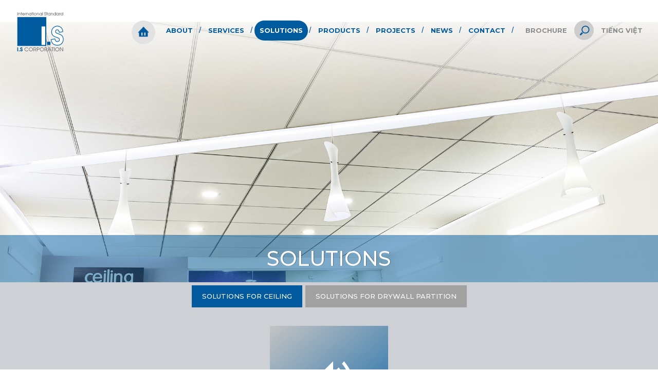

--- FILE ---
content_type: text/html; charset=utf-8
request_url: http://isco.com.vn/en/solution/giai-phap-cho-tran-1/tieu-am-1.html
body_size: 11343
content:
<!DOCTYPE HTML>
<html lang="en">
<head>
<meta charset="utf-8">
<meta http-equiv="Content-Type" content="text/html; charset=utf-8">
<meta http-equiv="X-UA-Compatible" content="IE=Edge,chrome=1">
<meta http-equiv="cache-control" content="private">
<meta http-equiv="Content-Language" content="en">
<meta name="google" content="notranslate">
<meta name="language" content="en">
<meta name="robots" content="index, follow">
<meta name="author" content="IS CORPORATION">
<meta name="viewport" content="width=device-width, initial-scale=1.0, user-scalable=0, minimum-scale=1.0, maximum-scale=1.0">
<meta name="apple-mobile-web-app-capable" content="yes">
<meta name = "format-detection" content = "telephone=no">
<title id="hdtitle">I.S CORPORATION</title>
<meta name="description" content="I.S CORPORATION">
<meta name="keywords" content="I.S CORPORATION">

<!-- android -->
<meta name="mobile-web-app-capable" content="yes">
<meta http-equiv="cleartype" content="on">
<!-- iOS -->
<meta name="apple-mobile-web-app-capable" content="yes">
<meta name="apple-mobile-web-app-status-bar-style" content="black-translucent">
<meta name="apple-mobile-web-app-title" content="IS CORPORATION">
<!-- Facebook -->
<meta property="og:title" content="I.S CORPORATION">
<meta property="og:description" content="I.S CORPORATION">
<meta property="og:type" content="website">
<meta property="og:site_name" content="IS CORPORATION">
<meta property="og:image" content="http://isco.com.vn/catalog/view/theme/default/images/social-share.png">
<meta property="og:locale" content="en">

<!-- Google Plus -->
<meta itemprop="name" content="I.S CORPORATION">
<meta itemprop="description" content="I.S CORPORATION">
<meta itemprop="image" content="http://isco.com.vn/catalog/view/theme/default/images/social-share.png">
<link rel="icon" href="http://isco.com.vn/catalog/view/theme/default/images/favicon.png">

<link rel="alternate" href="http://isco.com.vn/vi/giai-phap/giai-phap-cho-tran/tieu-am.html" hreflang="vi-vn">
<link rel="alternate" href="http://isco.com.vn/en/solution/giai-phap-cho-tran-1/tieu-am-1.html" hreflang="en-vn">

<link href="http://isco.com.vn/en/solution/giai-phap-cho-tran-1/tieu-am-1.html" rel="canonical">
<meta property="og:url" content="http://isco.com.vn/en/solution/giai-phap-cho-tran-1/tieu-am-1.html">
<style>body{width:100%;overflow-x:hidden}.header, .footer, .container, .go-top, .mobile-call{visibility: hidden;}</style>

<!--[if lt IE 9]>
<meta http-equiv="refresh" content="0; url=http://isco.com.vn/detect.html" />
<script type="text/javascript">
/* <![CDATA[ */
window.top.location = 'http://isco.com.vn/detect.html';
/* ]]> */
</script>
<![endif]-->

<script type="application/ld+json">{"@context": "http://schema.org","@type": "Organization",  "url": "http://isco.com.vn/","name": "IS CORPORATION","logo": ["http://isco.com.vn/catalog/view/theme/default/images/social-share.png"], "contactPoint": {"@type": "ContactPoint",  "telephone": "08-3862-1213","contactType": "Customer service"}}</script>

</head>
<body>
<div id="render-styles"></div>
<noscript id="deferred-styles">
<link rel="stylesheet" type="text/css" href="http://isco.com.vn/catalog/view/theme/default/css/slide.css">
<link rel="stylesheet" type="text/css" href="http://isco.com.vn/catalog/view/theme/default/css/desktop.css">
<link rel="stylesheet" type="text/css" href="http://isco.com.vn/catalog/view/theme/default/css/style.css">
<link rel="stylesheet" type="text/css" href="http://isco.com.vn/catalog/view/theme/default/css/animation.css">
</noscript>
<script>
var loadDeferredStyles = function() {
var addStylesNode = document.getElementById("deferred-styles");
var replacement = document.getElementById("render-styles");
replacement.innerHTML = addStylesNode.textContent;
document.body.appendChild(replacement)
addStylesNode.parentElement.removeChild(addStylesNode);
};
var raf = requestAnimationFrame || mozRequestAnimationFrame ||
webkitRequestAnimationFrame || msRequestAnimationFrame;
if (raf) raf(function() { window.setTimeout(loadDeferredStyles, 0); });
else window.addEventListener('load', loadDeferredStyles);
</script>
<!--HEADER-->
<header class="header">
<!--LOGO-->
<div class="logo"></div>
<!--LOGO-->
<div class="right-header">
<a href="http://isco.com.vn/en/brochure-1.html" class="brochure-a">Brochure</a>
<!--SEARCH-->
<div class="seach-top">
<a class="search-but"  href="javascript:void(0);">
<svg  xmlns="http://www.w3.org/2000/svg" viewBox="0 0 50 50">
<path fill="currentColor" d="M17.9,29.9L12,35.8c-0.9,0.9-0.9,2.4,0,3.4c0.9,0.9,2.4,0.9,3.4,0l5.9-5.9c-0.7-0.4-1.4-0.8-2-1.4C18.7,31.3,18.2,30.6,17.9,29.9z"></path>
<path  fill="currentColor" d="M37.7,13.4c-4.8-4.8-12.7-4.8-17.5,0s-4.8,12.6,0,17.4c4.8,4.8,12.7,4.8,17.5,0C42.5,25.9,42.5,18.2,37.7,13.4z M35.5,28.7c-3.7,3.7-9.6,3.7-13.3,0s-3.7-9.5,0-13.2c3.7-3.7,9.6-3.7,13.3,0C39.2,19,39.2,25,35.5,28.7z"></path>
</svg>
</a>
<div class="search-form">
<div class="form-row-search">
<form onsubmit="return false;" action="http://isco.com.vn/tim-kiem.html" class="search-id-form" id="search" method="get">
<input type="text" id="qsearch" name="qsearch" data-holder="Search..." value="Search..." data-default="Search...">
<input type="hidden" id="defaultvalue" name="defaultvalue" value="Search...">
<input type="hidden" id="errorsearch"  name="errorsearch" value="Từ khóa không được dưới 2 kí tự, vui lòng nhập lại từ khóa tìm kiếm!">
<input type="hidden" id="href_search"  name="href_search" value="http://isco.com.vn/tim-kiem.html">
</form>
</div>
</div>
</div>
<!--SEARCH-->
<div class="language">
<form id="change_lang" enctype="multipart/form-data" method="post" action="http://isco.com.vn/index.php?route=common/home">
<ul>
<li  ><a href="javascript:void(0);" onClick="$('input[name=\'language_code\']').attr('value', 'vi').submit();var tmp_url = document.URL;if(tmp_url=='http://isco.com.vn/'){$('input[name=\'language_code\']').attr('value', 'vi').submit();$('input[name=\'redirect\']').attr('value', 'http://isco.com.vn/vi/giai-phap/giai-phap-cho-tran/tieu-am.html').submit();$('#change_lang').submit();return false;}else{var tmp_url_change = tmp_url.replace('/en/', '/vi/');$('input[name=\'redirect\']').attr('value', tmp_url_change).submit();;$('#change_lang').submit();return false;}"  >Tiếng Việt</a></li>
</ul>
	<input type="hidden" value="" name="language_code" />
    <input id="changlanguage_redirect" type="hidden" value="http://isco.com.vn/en/giai-phap/giai-phap-cho-tran/tieu-am.html" name="redirect" />
</form>
</div><!--SLIDE-BAR-->
<div class="nav-click">
<span></span>
</div>
<!--SLIDE-BAR-->
</div>
<!--NAVIGATION-->
<nav class="navigation">
<div class="nav">
<ul>
<li class=" " ><a class="link-load" href="http://isco.com.vn/en/about-us.html" data-name="about-page" data-title="I.S CORPORATION" data-description="I.S CORPORATION" data-keyword="I.S CORPORATION">About</a></li>
<li class=" " ><a class="link-load" href="http://isco.com.vn/en/service.html" data-name="services-page" data-title="I.S CORPORATION" data-description="I.S CORPORATION" data-keyword="I.S CORPORATION">Services</a></li>
<li class="current " ><a class="link-load" href="http://isco.com.vn/en/solution.html" data-name="solution-page" data-title="I.S CORPORATION" data-description="I.S CORPORATION" data-keyword="I.S CORPORATION">Solutions</a></li>
<li class=" " ><a class="link-load" href="http://isco.com.vn/en/product.html" data-name="products-page" data-title="I.S CORPORATION" data-description="I.S CORPORATION" data-keyword="I.S CORPORATION">Products</a></li>
<li class=" " ><a class="link-load" href="http://isco.com.vn/en/projects.html" data-name="projects-page" data-title="I.S CORPORATION" data-description="I.S CORPORATION" data-keyword="I.S CORPORATION">Projects</a></li>
<li class=" " ><a class="link-load" href="http://isco.com.vn/en/news.html" data-name="news-page" data-title="I.S CORPORATION" data-description="I.S CORPORATION" data-keyword="I.S CORPORATION">News</a></li>
<li class=" " ><a class="link-load" href="http://isco.com.vn/en/contact.html" data-name="contact-page" data-title="I.S CORPORATION" data-description="I.S CORPORATION" data-keyword="I.S CORPORATION">Contact</a></li>
<li class=" brochure-mobile" ><a class="link-load" href="http://isco.com.vn/en/brochure-1.html" data-name="brochure-page" data-title="I.S CORPORATION" data-description="I.S CORPORATION" data-keyword="I.S CORPORATION">Brochure</a></li>
</ul>
</div>
</nav>
<!--NAVIGATION--> 
<div class="link-home"><a href="http://isco.com.vn/" data-name="home-page">
<svg  xmlns="http://www.w3.org/2000/svg" viewBox="0 0 40 40">
<path fill="currentColor" d="M20.246,1.834L0.094,22.945H4.25l0.157,14.445h30.894l0.157-14.921h4.47L20.246,1.834z M16.691,33.369
	h-4.129V22.945h4.129V33.369z M27.094,33.369h-4.077V22.945h4.077V33.369z"></path>
</svg>
</a></div>
</header>
<!--HEADER--><!--CONTAINER-->
<div class="container solution-detail-page"  id="solution-page">
<section class="slider-banner">
<div class="title-page"><h1>Solutions</h1></div>
<div class="slide-pics" data-time="5000">
<div class="home-1">
<div class="bg-inner" style="background-image:url(http://isco.com.vn/pictures/catalog/giai-phap/2000x1120.jpg)"></div>
</div>
</div>
</section>
<div class="outer-nav ani-item">
<div class="sub-nav">
<ul>
<li class="current" ><a class="link-load" href="http://isco.com.vn/en/solution/giai-phap-cho-tran-1.html" data-name="solution-390" data-title="I.S CORPORATION" data-description="I.S CORPORATION" data-keyword="I.S CORPORATION">Solutions for Ceiling</a></li>
<li  ><a class="link-load" href="http://isco.com.vn/en/solution/giai-phap-cho-vach-1.html" data-name="solution-391" data-title="I.S CORPORATION" data-description="I.S CORPORATION" data-keyword="I.S CORPORATION">Solutions for Drywall Partition</a></li>
</ul>
</div>
</div>
<section class="section-first padding-main">
<div class="detail-solution">
<div class="item-solution ani-item">
<div class="item-center">
<svg xmlns="http://www.w3.org/2000/svg" viewBox="0 0 140 140">
<path fill="currentColor" d="M110.931,12.597c34.141,40.792,34.622,79.06,1.442,114.805l-7.033-6.553
	c29.133-31.497,29.133-65.417,0-101.762L110.931,12.597z M96.204,29.546c24.363,27.209,24.363,54.258,0,81.146l-5.831-6.73
	c19.154-21.398,19.034-43.979-0.36-67.743L96.204,29.546z M48.298,45.535l32.939-32.938V127.28l-33.78-32.997H3.098V45.535H48.298z"></path>
</svg></div>
</div>
<h2 class="ani-item">sound absorption</h2>
<div class="sub-solution ani-item">
</div>
<div class="description-solution ani-item">
<h3>AREA OF USE</h3><p></p><p>
</p><p>
</p><p>
</p></div>
</div>
<div class="bottom-detail-solution ani-item">
<p>These are only typical solutions. For any queries or requirements, please feel free to contact us:</p><h3>Project Department - I.S Corporation</h3><p>Telephone: <a href="tel:84838621213">(84) 8 38621213</a></p><p>Email: <a href="mailto:isco@hcm.vnn.vn">isco@hcm.vnn.vn</a>&nbsp;or&nbsp;<a href="mailto:isco@hcm.vnn.vn">info@isco.com.vn</a></p></div>
<div class="solution-download">
<h2 class="ani-item">slutions sound absorption</h2>
<div class="list-solution-download">
</div>
</div>
</section>
<section class="padding-main same-section">
<div class="title-main ani-item"><h2>other slutions</h2></div>
<div class="wrap-content">
<div class="slider-same">
<div class="item-solution ani-item">
<div class="item-center">
<svg xmlns="http://www.w3.org/2000/svg" viewBox="0 0 140 140">
<path fill="currentColor" d="M137.394,68.046c-0.283-0.357-7.056-8.854-18.668-17.386c-15.518-11.4-32.403-17.427-48.828-17.427
	c-16.426,0-33.311,6.026-48.828,17.427C9.457,59.192,2.683,67.689,2.401,68.046L0,71.083l2.401,3.037
	c0.282,0.356,7.056,8.854,18.668,17.386c15.518,11.4,32.402,17.427,48.828,17.427c16.425,0,33.311-6.026,48.828-17.427
	c11.612-8.531,18.385-17.029,18.668-17.386l2.401-3.037L137.394,68.046z M69.897,97.599c-14.621,0-26.516-11.896-26.516-26.516
	c0-2.291,0.292-4.515,0.841-6.636l-6.053-1.019c-0.593,2.456-0.908,5.02-0.908,7.655c0,9.444,4.034,17.963,10.468,23.928
	c-8.281-3.06-15.324-7.352-20.639-11.234c-6.584-4.809-11.52-9.674-14.333-12.693c2.814-3.021,7.749-7.885,14.333-12.694
	c5.315-3.882,12.357-8.175,20.639-11.234l4.061,4.578c4.743-4.441,11.113-7.165,18.108-7.165c14.62,0,26.515,11.895,26.515,26.516
	C96.412,85.703,84.518,97.599,69.897,97.599z M112.704,83.776c-5.314,3.883-12.357,8.175-20.638,11.234
	c6.433-5.965,10.466-14.483,10.466-23.928c0-9.445-4.033-17.964-10.466-23.928c8.28,3.059,15.323,7.352,20.638,11.234
	c6.585,4.809,11.52,9.673,14.333,12.693C124.223,74.104,119.288,78.968,112.704,83.776z"></path>
<path fill="currentColor" d="M53.024,65.929c-0.498,1.631-0.768,3.361-0.768,5.154c0,9.742,7.898,17.641,17.641,17.641
	c9.741,0,17.64-7.898,17.64-17.641s-7.898-17.64-17.64-17.64c-4.746,0-9.05,1.877-12.221,4.925l8.702,9.808L53.024,65.929z"></path>
</svg><h3>aesthetics</h3>
<a href="http://isco.com.vn/en/solution/giai-phap-cho-tran-1/tinh-tham-my-1.html"></a>
</div>
</div>
<div class="item-solution ani-item">
<div class="item-center">
<svg xmlns="http://www.w3.org/2000/svg" viewBox="0 0 140 140">
<path fill="currentColor" d="M3.121,59.173C1.397,59.173,0,60.57,0,62.293v10.32c0,1.724,1.397,3.121,3.121,3.121
	s3.121-1.397,3.121-3.121v-10.32C6.242,60.569,4.845,59.173,3.121,59.173z"></path>
<path fill="currentColor" d="M15.281,59.173c-1.724,0-3.121,1.397-3.121,3.12v10.32c0,1.724,1.397,3.121,3.121,3.121
	c1.724,0,3.121-1.397,3.121-3.121v-10.32C18.402,60.569,17.005,59.173,15.281,59.173z"></path>
<path fill="currentColor" d="M27.441,54.807c-1.724,0-3.121,1.396-3.121,3.121v19.051c0,1.725,1.397,3.121,3.121,3.121
	s3.121-1.396,3.121-3.121V57.928C30.562,56.203,29.165,54.807,27.441,54.807z"></path>
<path fill="currentColor" d="M39.601,49.646c-1.724,0-3.121,1.397-3.121,3.121v29.371c0,1.724,1.397,3.121,3.121,3.121
	c1.724,0,3.121-1.397,3.121-3.121V52.768C42.721,51.044,41.325,49.646,39.601,49.646z"></path>
<path fill="currentColor" d="M51.761,40.518c-1.724,0-3.121,1.397-3.121,3.121v47.629c0,1.724,1.397,3.121,3.121,3.121
	s3.121-1.397,3.121-3.121V43.639C54.882,41.915,53.484,40.518,51.761,40.518z"></path>
<path fill="currentColor" d="M63.92,18.886c-1.724,0-3.121,1.397-3.121,3.121v90.892c0,1.725,1.397,3.121,3.121,3.121
	s3.121-1.396,3.121-3.121V22.007C67.042,20.283,65.644,18.886,63.92,18.886z"></path>
<path fill="currentColor" d="M76.08,26.626c-1.724,0-3.121,1.397-3.121,3.121v75.414c0,1.723,1.397,3.12,3.121,3.12
	s3.121-1.397,3.121-3.12V29.747C79.201,28.022,77.804,26.626,76.08,26.626z"></path>
<path fill="currentColor" d="M88.24,42.105c-1.725,0-3.121,1.396-3.121,3.121V89.68c0,1.724,1.396,3.121,3.121,3.121
	c1.723,0,3.121-1.397,3.121-3.121V45.227C91.361,43.502,89.963,42.105,88.24,42.105z"></path>
<path fill="currentColor" d="M100.4,51.432c-1.725,0-3.121,1.398-3.121,3.121v25.8c0,1.724,1.396,3.12,3.121,3.12
	c1.723,0,3.121-1.396,3.121-3.12v-25.8C103.521,52.83,102.123,51.432,100.4,51.432z"></path>
<path fill="currentColor" d="M112.561,55.402c-1.725,0-3.121,1.396-3.121,3.121v17.86c0,1.724,1.396,3.121,3.121,3.121
	c1.723,0,3.121-1.397,3.121-3.121v-17.86C115.682,56.799,114.283,55.402,112.561,55.402z"></path>
<path fill="currentColor" d="M124.72,59.173c-1.724,0-3.121,1.397-3.121,3.12v10.32c0,1.724,1.397,3.121,3.121,3.121
	s3.12-1.397,3.12-3.121v-10.32C127.84,60.569,126.443,59.173,124.72,59.173z"></path>
<path fill="currentColor" d="M136.879,59.173c-1.724,0-3.121,1.397-3.121,3.12v10.32c0,1.724,1.397,3.121,3.121,3.121
	S140,74.337,140,72.613v-10.32C140,60.569,138.603,59.173,136.879,59.173z"></path>
</svg><h3> soundproof</h3>
<a href="http://isco.com.vn/en/solution/giai-phap-cho-tran-1/cach-am-1.html"></a>
</div>
</div>
<div class="item-solution ani-item">
<div class="item-center">
<svg xmlns="http://www.w3.org/2000/svg" viewBox="0 0 140 140">
<path fill="currentColor" d="M63.172,16.867c-3.693,4.734-36.084,46.819-36.084,67.471C27.088,106.795,45.293,125,67.75,125
	s40.662-18.205,40.662-40.662c0-20.651-32.391-62.736-36.085-67.471L67.75,11L63.172,16.867z M96.795,84.338
	c0,16.04-13.004,29.044-29.045,29.044s-29.044-13.004-29.044-29.044C38.706,73.18,55,47.364,67.75,30.059
	C80.529,47.358,96.795,73.167,96.795,84.338"></path>
<path fill="currentColor" d="M71,85.338 82.617,85 82.617,96.955 71,96.955z"></path>
</svg><h3>moisture resistant</h3>
<a href="http://isco.com.vn/en/solution/giai-phap-cho-tran-1/chong-am-1.html"></a>
</div>
</div>
<div class="item-solution ani-item">
<div class="item-center">
<svg xmlns="http://www.w3.org/2000/svg" viewBox="0 0 140 140">
<path fill="currentColor" d="M101.89,69.967c0.385,9.988-2.26,19.146-7.935,27.469c-3.969,5.807-8.235,11.353-12.802,16.646
	c-4.521,5.162-7.145,11.131-7.866,17.913l2.044-0.377c9.09-1.628,16.942-5.688,23.559-12.18
	c6.397-6.269,10.234-13.817,11.513-22.646c1.235-8.665,0.68-17.243-1.667-25.735c-2.298-8.406-5.685-16.362-10.157-23.871
	C100.535,54.694,101.639,62.287,101.89,69.967 M67.642,8.004c0.347,6.575-0.734,12.338-3.245,17.291
	C57.82,35.833,50.752,46.116,43.194,56.143c-8.157,11.356-12.235,23.057-12.235,35.105v0.027c0.001,1.302,0.049,2.606,0.145,3.915
	c3.03,16.261,12.654,28.21,28.871,35.848h0.133c3.452-11.307,9.764-21.804,18.936-31.491C86.98,91.1,90.736,80.817,90.311,68.698
	c-0.557-17.458-5.402-33.786-14.535-48.981C73.811,15.45,71.101,11.545,67.642,8.004L67.642,8.004z"></path>
</svg><h3>fire-rated</h3>
<a href="http://isco.com.vn/en/solution/giai-phap-cho-tran-1/chong-chay-1.html"></a>
</div>
</div>
<div class="item-solution ani-item">
<div class="item-center">
<svg xmlns="http://www.w3.org/2000/svg" viewBox="0 0 140 140">
<path fill="currentColor" d="M100.881,11.376l-94.789,97.27L5.22,78.368L77.017,4.763L100.881,11.376z
	 M95.831,81.34l38.232,37.652l0.716,0.805c-2.186,2.855-4.621,5.604-7.308,8.245c-2.607,2.648-5.303,5.046-8.088,7.195L80.703,97.05
	L65.15,112.378l-4.335-50.501l49.987,3.575L95.831,81.34z"></path>
</svg><h3>impact resistant</h3>
<a href="http://isco.com.vn/en/solution/giai-phap-cho-tran-1/chiu-luc-chong-va-dap-1.html"></a>
</div>
</div>
<div class="item-solution ani-item">
<div class="item-center">
<svg xmlns="http://www.w3.org/2000/svg" viewBox="0 0 140 140">
<path fill="currentColor" d="M114.748,24.229c-13.622,0.038-26.691-5.376-36.297-15.034l-1.188-1.188H65.793l-1.188,1.188
	C55,18.854,41.93,24.268,28.309,24.229h-5.446v56.776c0,31.406,45.117,51.537,47.043,52.381l1.623,0.714l1.621-0.714
	c1.929-0.844,47.045-20.975,47.045-52.381V24.229H114.748z M112.084,81.006c0,23.141-32.802,40.426-40.557,44.205
	c-7.765-3.771-40.553-21.02-40.553-44.205V32.279c14.251-0.595,27.804-6.336,38.146-16.161h4.817
	c10.342,9.825,23.895,15.566,38.146,16.161V81.006z"></path>
<path fill="currentColor" d="M68.333,33.902c-2.579,3.305-25.192,32.688-25.192,47.104c0,15.68,12.709,28.389,28.388,28.389
	c15.678,0,28.389-12.709,28.389-28.389c0-14.417-22.613-43.799-25.193-47.104l-3.195-4.096L68.333,33.902z M91.807,81.006
	c0,11.199-9.078,20.277-20.277,20.277s-20.277-9.078-20.277-20.277c0-7.79,11.375-25.813,20.277-37.894
	C80.45,55.189,91.807,73.207,91.807,81.006"></path>
<path fill="currentColor" d="M71.527,81.006 79.639,80.781 79.639,89.117 71.527,89.117z"></path>
</svg><h3>waterproof</h3>
<a href="http://isco.com.vn/en/solution/giai-phap-cho-tran-1/chiu-nuoc-1.html"></a>
</div>
</div>
<div class="item-solution ani-item">
<div class="item-center">
<svg xmlns="http://www.w3.org/2000/svg" viewBox="0 0 140 140">
<path fill="currentColor" d="M110.061,25.38c-12.979,0.036-25.436-5.123-34.588-14.326L74.34,9.922H63.411l-1.132,1.132
	C53.125,20.257,40.67,25.416,27.69,25.38H22.5v54.104c0,29.927,42.994,49.111,44.829,49.914l1.545,0.681l1.546-0.681
	c1.835-0.803,44.829-19.987,44.829-49.914V25.38H110.061z M30.229,79.484V33.051c12.903-0.538,25.199-5.511,34.845-14.034v100.646
	C54.129,113.802,30.229,98.808,30.229,79.484z M72.803,119.588V19.134c9.628,8.453,21.873,13.381,34.717,13.917v46.434h0.002
	C107.521,98.696,83.799,113.668,72.803,119.588z"></path>
</svg><h3>Antimicrobial</h3>
<a href="http://isco.com.vn/en/solution/giai-phap-cho-tran-1/khang-khuan-1.html"></a>
</div>
</div>
<div class="item-solution ani-item">
<div class="item-center">
<svg xmlns="http://www.w3.org/2000/svg" viewBox="0 0 140 140">
<path fill="currentColor" d="M133.976,76.404c-0.321-0.642-1.122-0.962-1.764-1.123c-3.686,0-35.421-1.281-35.421-38.146
			c0-1.122-0.962-2.084-2.085-2.084c-1.121,0-2.082,0.962-2.082,2.084c0,36.865-31.737,38.146-35.263,38.146
			c-0.481,0-0.962,0.161-1.282,0.481c-0.321,0.16-0.481,0.481-0.642,0.642c-0.32,0.641-0.32,1.442,0,2.083
			c0.321,0.642,1.123,1.122,1.924,1.122c0,0,0,0,0.16,0c3.686,0,35.262,1.283,35.262,38.146c0,1.123,0.962,2.085,2.084,2.085
			c1.121,0,2.084-0.962,2.084-2.085c0-36.704,31.575-38.146,35.261-38.146c0.803,0,1.442-0.48,1.924-1.122
			C134.457,77.847,134.457,77.045,133.976,76.404z M94.706,102.049c-4.647-15.227-16.028-21.798-25.003-24.684
			c8.975-2.885,20.356-9.456,25.003-24.683c4.648,15.227,16.028,21.798,25.005,24.683C110.734,80.251,99.354,86.822,94.706,102.049z
			"></path>
		<path fill="currentColor" d="M68.26,34.731c1.123,0,2.083-0.962,2.083-2.244c0-1.122-0.961-2.083-2.083-2.083c-1.923,0-19.233-0.641-19.233-20.836
			c0-1.122-0.963-2.084-2.084-2.084s-2.083,0.962-2.083,2.084c0,20.195-17.31,20.836-19.234,20.836c-0.16,0-0.16,0-0.16,0
			c-1.122,0.161-1.924,0.962-1.924,2.083c0,1.122,0.962,2.084,2.083,2.084c2.084,0,19.234,0.641,19.234,20.836
			c0,1.123,0.962,2.084,2.083,2.084c0.962,0.16,1.924-0.802,1.924-1.924c0-20.195,17.31-20.836,19.233-20.836H68.26z M46.782,43.867
			c-2.564-6.09-7.213-9.457-11.54-11.38c4.648-1.923,8.976-5.61,11.54-11.38c2.565,6.091,7.212,9.457,11.54,11.38
			C53.675,34.41,49.347,38.097,46.782,43.867z"></path>
		<path fill="currentColor" d="M49.828,102.69c-1.923,0-19.233-0.642-19.233-20.837c0-1.121-0.962-2.084-2.084-2.084c-1.122,0-2.083,0.963-2.083,2.084
			c0,20.195-17.311,20.837-19.234,20.837c-0.16,0-0.16,0-0.16,0c-1.122,0.16-1.923,0.961-1.923,2.083s0.961,2.084,2.083,2.084
			c2.083,0,19.234,0.641,19.234,20.837c0,1.122,0.962,2.083,2.083,2.083c0.962,0.321,1.923-0.641,1.923-1.924
			c0-20.195,17.311-20.835,19.233-20.835h0.161c1.123,0,2.084-0.963,2.084-2.245C51.912,103.651,50.95,102.69,49.828,102.69z
			 M28.35,116.313c-2.725-6.09-7.212-9.456-11.54-11.38c4.648-1.923,8.976-5.609,11.54-11.38c2.564,6.092,7.213,9.457,11.541,11.38
			C35.242,106.857,30.915,110.544,28.35,116.313z"></path>
</svg><h3> clean air</h3>
<a href="http://isco.com.vn/en/solution/giai-phap-cho-tran-1/phong-sach-1.html"></a>
</div>
</div>
<div class="item-solution ani-item">
<div class="item-center">
<svg xmlns="http://www.w3.org/2000/svg" viewBox="0 0 140 140">
<path fill="currentColor" d="M70.009,4.736c-8.403,0.009-15.214,6.819-15.223,15.223v72.913c-6.463,5.275-9.678,13.561-8.463,21.813
	c1.846,13.082,13.947,22.189,27.028,20.343c11.821-1.669,20.603-11.797,20.577-23.734c0.022-7.138-3.173-13.903-8.698-18.422V19.958
	C85.222,11.555,78.412,4.745,70.009,4.736z M89.58,111.293c0.014,10.808-8.736,19.583-19.545,19.597
	c-10.81,0.015-19.584-8.736-19.599-19.546c-0.008-6.169,2.894-11.98,7.829-15.683c0.548-0.41,0.87-1.056,0.87-1.739v-6.551h4.349
	v-4.349h-4.349v-6.524h4.349v-4.349h-4.349v-6.524h4.349v-4.349h-4.349v-6.524h4.349v-4.349h-4.349v-6.524h4.349V39.53h-4.349
	v-6.524h4.349v-4.349h-4.349v-8.699c0-6.005,4.867-10.873,10.873-10.873c6.005,0,10.873,4.868,10.873,10.873v73.967
	c0,0.685,0.322,1.329,0.869,1.739C86.69,99.339,89.594,105.138,89.58,111.293z"></path>
<path fill="currentColor" d="M72.183,100.637v-76.33h-4.349v76.33c-5.884,1.201-9.68,6.944-8.479,12.828s6.943,9.68,12.827,8.479
	s9.68-6.944,8.479-12.828C79.79,104.845,76.453,101.509,72.183,100.637z M70.009,117.815c-3.604,0-6.524-2.92-6.524-6.522
	c0-3.604,2.921-6.524,6.524-6.524s6.523,2.921,6.523,6.524C76.532,114.896,73.612,117.815,70.009,117.815z"></path>
</svg><h3> Insulation</h3>
<a href="http://isco.com.vn/en/solution/giai-phap-cho-tran-1/cach-nhiet-1.html"></a>
</div>
</div>
<div class="item-solution ani-item">
<div class="item-center">
<svg xmlns="http://www.w3.org/2000/svg" viewBox="0 0 140 140">
<path fill="currentColor" d="M69.719,16.333 48.997,68.832 36.414,54.507 8.333,87.422 8.333,106.9 35.561,73.809 52.623,94.567 68.902,53.975 
	84.329,98.513 100.857,65.384 117.741,117.494 133.167,116.748 103.629,30.053 86.567,63.644 69.72,16.333z"></path>
</svg><h3>Seismic resistant</h3>
<a href="http://isco.com.vn/en/solution/giai-phap-cho-tran-1/chong-dia-chan-1.html"></a>
</div>
</div>
<div class="item-solution ani-item">
<div class="item-center">
<svg xmlns="http://www.w3.org/2000/svg" viewBox="0 0 140 140">
<path fill="currentColor" d="M70,7.568c-33.705,0-61.029,27.324-61.029,61.029c0,33.704,27.324,61.027,61.029,61.027
	c33.704,0,61.029-27.323,61.029-61.027C131.029,34.892,103.704,7.568,70,7.568 M66.903,59.782h2.359v2.861h-2.359V59.782z
	 M55.919,86.003c-1.391,2.435-3.289,4.367-5.691,5.798c-2.405,1.431-4.997,2.146-7.779,2.146c-2.563,0-5.021-0.656-7.376-1.968
	c-2.354-1.311-4.267-3.088-5.736-5.335c-1.471-2.245-2.247-4.638-2.325-7.181h8.106c0.159,1.212,0.556,2.314,1.192,3.307
	c0.635,0.995,1.459,1.783,2.473,2.369c1.014,0.587,2.126,0.879,3.339,0.879c1.489,0,2.826-0.347,4.008-1.041
	c1.182-0.695,2.097-1.66,2.741-2.892c0.646-1.231,0.97-2.593,0.97-4.083c0-1.351-0.349-2.612-1.044-3.784s-1.629-2.106-2.801-2.802
	c-1.172-0.694-2.434-1.043-3.785-1.043c-1.133,0-2.211,0.264-3.233,0.789c-1.023,0.527-1.921,1.268-2.697,2.221l-7.271-2.026
	l4.291-23.603h20.384v7.688H39.318l-1.399,8.285c1.827-0.854,3.705-1.282,5.632-1.282c2.085,0,4.018,0.428,5.797,1.282
	c1.778,0.854,3.308,2.002,4.589,3.442c1.283,1.44,2.28,3.108,2.995,5.006c0.716,1.897,1.073,3.88,1.073,5.945
	C58.005,80.943,57.31,83.57,55.919,86.003 M69.371,84.571h-2.646V65.005h2.646V84.571z M88.007,84.571h-2.646V74.269
	c0-2.026-0.383-3.577-1.146-4.649c-1.193-1.67-2.875-2.504-5.044-2.504c-2.026,0-3.625,0.799-4.794,2.396
	c-0.69,0.954-1.036,2.539-1.036,4.757v10.303h-2.646V65.005h2.502v2.825h0.072c1.478-2.17,3.481-3.256,6.009-3.256
	c2.863,0,5.175,1.086,6.94,3.256c1.192,1.479,1.788,3.626,1.788,6.438V84.571z M107.98,93.395h-8.106v-37.4h-5.691v-7.688h13.798
	V93.395z"></path>
</svg><h3> solution 5 in 1</h3>
<a href="http://isco.com.vn/en/solution/giai-phap-cho-tran-1/giai-phap-5-trong-1-1.html"></a>
</div>
</div>
</div>
</div>
</section>
</div>
<!--CONTAINER-->
<footer class="footer">
<div class="top-footer">
<div class="bg-cover" style="background-image: url(http://isco.com.vn/pictures/catalog/background/bg-footer.jpg);"></div>
<div class="logo-footer  ani-item"></div>
<h3 class=" ani-item">I.S CORPORATION</h3>
<ul class="company-info ani-item">
<li><p class="address">493 Su Van Hanh, Ward 12, District 10, HCM City</p></li><li><p class="phone">028 3862 1213</p></li><li><p class="fax">028 3862 1209</p></li><li><p class="email"><a href="mailto:isco@hcm.vnn.vn">is@isco.com.vn</a></p></li></ul>
<ul class="menu-footer ani-item">
<li  ><a class="link-load" href="http://isco.com.vn/en/about-us.html" data-name="about-page" data-title="I.S CORPORATION" data-description="I.S CORPORATION" data-keyword="I.S CORPORATION">About</a></li>
<li  ><a class="link-load" href="http://isco.com.vn/en/service.html" data-name="services-page" data-title="I.S CORPORATION" data-description="I.S CORPORATION" data-keyword="I.S CORPORATION">Services</a></li>
<li class="current" ><a class="link-load" href="http://isco.com.vn/en/solution.html" data-name="solution-page" data-title="I.S CORPORATION" data-description="I.S CORPORATION" data-keyword="I.S CORPORATION">Solutions</a></li>
<li  ><a class="link-load" href="http://isco.com.vn/en/product.html" data-name="products-page" data-title="I.S CORPORATION" data-description="I.S CORPORATION" data-keyword="I.S CORPORATION">Products</a></li>
<li  ><a class="link-load" href="http://isco.com.vn/en/projects.html" data-name="projects-page" data-title="I.S CORPORATION" data-description="I.S CORPORATION" data-keyword="I.S CORPORATION">Projects</a></li>
<li  ><a class="link-load" href="http://isco.com.vn/en/news.html" data-name="news-page" data-title="I.S CORPORATION" data-description="I.S CORPORATION" data-keyword="I.S CORPORATION">News</a></li>
<li  ><a class="link-load" href="http://isco.com.vn/en/contact.html" data-name="contact-page" data-title="I.S CORPORATION" data-description="I.S CORPORATION" data-keyword="I.S CORPORATION">Contact</a></li>
<li  ><a class="link-load" href="http://isco.com.vn/en/brochure-1.html" data-name="brochure-page" data-title="I.S CORPORATION" data-description="I.S CORPORATION" data-keyword="I.S CORPORATION">Brochure</a></li>
</ul>
<ul class="social ani-item">
<li><a href="https://www.facebook.com/" target="_blank" rel="nofollow">
<svg  xmlns="http://www.w3.org/2000/svg" viewBox="0 0 60 60">
<path fill="currentColor" d="M36.9,22.8h-5v-3.3c0-1.2,0.8-1.5,1.397-1.5c0.603,0,3.5,0,3.5,0v-5.5H31.9c-5.4,0-6.7,4.1-6.7,6.7v3.6h-3.1
	v5.6h3.1c0,7.2,0,15.9,0,15.9h6.6c0,0,0-8.8,0-15.9h4.4L36.9,22.8z"></path>
</svg>
</a></li>
<li><a href="https://www.youtube.com/" target="_blank" rel="nofollow">
<svg  xmlns="http://www.w3.org/2000/svg" viewBox="0 0 60 60">
<path fill="currentColor" d="M44.4,22.8c0-0.1,0-0.2-0.102-0.3c0-0.1,0-0.1,0-0.2C43.9,21.2,42.9,20.4,41.6,20.4h0.199
c0,0-5-0.8-11.7-0.8c-6.7,0-11.7,0.8-11.7,0.8h0.2c-1.3,0-2.3,0.8-2.7,1.9c0,0,0,0.1,0,0.2s-0.1,0.2-0.1,0.3c-0.2,1.3-0.5,3.9-0.5,7
c0,3.101,0.3,5.7,0.5,7c0,0.101,0,0.2,0.1,0.3c0,0.102,0,0.102,0,0.2c0.4,1.101,1.4,1.9,2.7,1.9h-0.3c0,0,5,0.8,11.7,0.8
s11.7-0.8,11.7-0.8h-0.2c1.2,0,2.3-0.8,2.7-1.9c0-0.1,0-0.1,0-0.2c0-0.1,0.1-0.199,0.1-0.3c0.2-1.3,0.5-3.899,0.5-7
C44.9,26.7,44.6,24.1,44.4,22.8z M34.5,30.5l-6,4.3C28.4,34.9,28.2,34.9,28.1,34.9s-0.2,0-0.3-0.102c-0.2-0.1-0.4-0.398-0.4-0.6
v-8.7c0-0.3,0.2-0.5,0.4-0.6c0.2-0.1,0.5-0.1,0.8,0.1l6,4.3c0.2,0.1,0.301,0.4,0.301,0.6C34.7,30.1,34.6,30.3,34.5,30.5z"></path>
</svg>
</a></li>
</ul>
</div>
<div class="copyright ani-item">2019 Copyright ©  <strong>I.S CORPORATION</strong>. All rights reserved.</div>
</footer>
<!--LOAD-PAGE-->
<div class="all-pics"></div>
<div class="all-album"></div>
<div class="allvideo"></div>
<div class="overlay-dark"></div>
<div class="overlay-menu"></div>
<div class="wheel"><span></span></div>
<div class="go-top">
<svg  xmlns="http://www.w3.org/2000/svg" viewBox="0 0 80 80">
<path fill="currentColor" d="M54.9,49.8H25.3L40,24.1L54.9,49.8z M30.7,46.5h18.6l-9.4-16.1L30.7,46.5z"></path>
</svg>
</div>
<!--LOAD-PAGE-->
<!--LOAD-->
<div class="loadicon">
<svg  xmlns="http://www.w3.org/2000/svg" viewBox="0 0 140 140" >
<path class="stroke-line  stroke-line-color" d="M99.554,100.208l-9.658,0.073v9.546h9.658V100.208z"></path>
<path class="stroke-line" d="M111.103,55.397c-2.662,1.544-4.75,3.63-6.372,6.333l0.041-0.074c-0.041,0.074-0.08,0.115-0.08,0.152
c0,0,0,0,0,0.041c-1.66,2.703-2.473,5.834-2.548,9.385v0.079c0.075,3.4,0.733,6.102,2.009,8.187h0.039c0,0.041,0,0.041,0.039,0.081
c1.195,2.007,2.82,3.625,4.828,4.864c1.854,1.083,3.824,2.009,5.869,2.704c0.041,0.038,0.08,0.038,0.119,0.038
c1.893,0.617,3.668,1.238,5.329,1.858c0,0.039,0.039,0.039,0.08,0.039c1.465,0.538,2.704,1.194,3.669,2.047c0,0,0,0,0.036,0.041
l0,0c0.697,0.693,1.083,1.618,1.122,2.779c0,0.041,0,0.041,0,0.041v0.039l0,0c0,1.158-0.27,2.086-0.697,2.822
c-0.461,0.733-1.042,1.234-1.813,1.618v-0.036c-0.038,0.036-0.078,0.036-0.078,0.077c-0.813,0.307-1.739,0.499-2.742,0.499
c-1.701-0.037-3.015-0.542-3.941-1.584c-0.04,0-0.04,0-0.04-0.039c-1.004-1.233-1.698-2.822-2.046-4.829
c-0.078-0.464-0.311-0.813-0.696-1.122c-0.039,0-0.078-0.039-0.117-0.039c-0.306-0.231-0.697-0.308-1.081-0.27
c-0.039,0-0.079,0-0.079,0l-9.851,1.586l0,0c-0.464,0.073-0.851,0.304-1.12,0.693l0.038-0.037c0,0.037-0.038,0.037-0.077,0.078
c-0.232,0.384-0.349,0.809-0.271,1.271c0.579,3.789,1.74,6.915,3.44,9.426c0,0,0,0,0.039,0.04l0,0
c1.776,2.51,4.054,4.401,6.758,5.64c2.666,1.197,5.679,1.774,9.117,1.774l0,0c3.279,0,6.063-0.616,8.419-1.737
c0-0.037,0.041-0.037,0.078-0.037c2.316-1.16,4.248-2.664,5.718-4.558c1.429-1.781,2.51-3.71,3.205-5.799
c0.041-0.038,0.041-0.116,0.077-0.15c0.616-2.051,0.928-3.94,0.928-5.719V93.56c-0.078-3.552-0.696-6.41-1.894-8.575
c-0.038-0.077-0.038-0.118-0.038-0.155h-0.04c-1.236-2.314-2.856-4.096-4.905-5.368c-1.854-1.197-3.825-2.163-5.91-2.856
c-1.971-0.657-3.825-1.314-5.561-1.891c-1.508-0.503-2.742-1.197-3.709-2.011c0-0.039,0-0.039,0-0.039
c-0.697-0.615-1.045-1.467-1.081-2.587c0,0,0,0,0-0.04l0,0c0-0.037,0-0.037,0-0.037c0.038-1.274,0.462-2.356,1.234-3.167
c0.038,0,0.038,0,0.038-0.039c0.851-0.734,1.817-1.12,2.974-1.159c0.851,0.039,1.625,0.27,2.242,0.695c0.037,0,0.037,0,0.037,0.039
c0.66,0.541,1.197,1.234,1.663,2.047c0,0.04,0.038,0.076,0.038,0.154l0,0c0.501,1.044,0.927,2.087,1.199,3.204
c0.115,0.467,0.385,0.813,0.771,1.083c0.389,0.231,0.813,0.309,1.236,0.231l8.886-1.7c0.465-0.075,0.812-0.308,1.081-0.653
c0.271-0.391,0.389-0.814,0.348-1.277c-0.348-3.323-1.275-6.182-2.781-8.613c0-0.04,0-0.04,0-0.04
c-0.036-0.04-0.036-0.04-0.036-0.04c-1.548-2.434-3.555-4.325-6.027-5.677h0.039c-2.471-1.352-5.254-2.01-8.383-2.049
c-3.093,0.038-5.99,0.811-8.616,2.278C111.18,55.359,111.18,55.359,111.103,55.397L111.103,55.397z"></path>
<path class="stroke-line stroke-line-color" d="M1.55,27.121v85.759h85.757V27.121H1.55z M84.141,109.788h-10.97V54.932h10.97V109.788z"></path>
<path class="stroke-line" d="M111.952,56.981c-2.393,1.391-4.326,3.284-5.794,5.756c-1.468,2.473-2.241,5.292-2.28,8.499
c0.078,3.052,0.659,5.488,1.778,7.3c1.044,1.815,2.473,3.283,4.251,4.368c1.776,1.042,3.59,1.891,5.561,2.586
c1.971,0.619,3.825,1.236,5.561,1.931c1.78,0.621,3.209,1.47,4.328,2.434c1.081,1.045,1.621,2.398,1.659,4.134
c0,1.545-0.348,2.861-0.964,3.866c-0.656,0.966-1.508,1.738-2.549,2.236c-1.044,0.467-2.239,0.699-3.554,0.699
c-2.279-0.078-4.056-0.772-5.292-2.203c-1.235-1.467-2.047-3.359-2.436-5.679l-9.853,1.545c0.506,3.477,1.584,6.374,3.171,8.652
c1.581,2.278,3.631,3.979,6.104,5.099c2.432,1.085,5.213,1.623,8.381,1.623c2.973,0,5.563-0.539,7.725-1.584
c2.128-1.081,3.826-2.434,5.138-4.096c1.312-1.62,2.278-3.357,2.937-5.252c0.58-1.895,0.887-3.632,0.887-5.292
c-0.078-3.28-0.653-5.949-1.737-7.92c-1.083-2.045-2.514-3.593-4.287-4.712c-1.777-1.121-3.632-2.01-5.563-2.666
c-1.969-0.655-3.825-1.312-5.564-1.933c-1.775-0.576-3.203-1.351-4.324-2.313c-1.083-0.969-1.623-2.318-1.66-4.02
c0.037-1.815,0.618-3.321,1.776-4.443c1.159-1.157,2.549-1.7,4.21-1.737c1.314,0.037,2.435,0.388,3.362,1.122
c0.887,0.735,1.623,1.659,2.164,2.78c0.578,1.16,1.002,2.318,1.351,3.592l8.886-1.699c-0.309-3.014-1.16-5.68-2.514-7.881
c-1.39-2.203-3.165-3.902-5.407-5.102c-2.201-1.196-4.713-1.814-7.533-1.854C116.979,54.857,114.387,55.553,111.952,56.981z"></path>
</svg>
</div>     
<!--LOAD-->
<div class="httpserver class-hidden">http://isco.com.vn/</div>
<div class="httptemplate class-hidden">http://isco.com.vn/catalog/view/theme/</div>
<!--BOTTOM JS-->
<script type="text/javascript" src="http://isco.com.vn/catalog/view/theme/default/js/jquery.js"></script>
<script type="text/javascript" src="http://isco.com.vn/catalog/view/theme/default/js/common.js"></script>
<script type="text/javascript" src="http://isco.com.vn/catalog/view/theme/default/js/slide.js"></script> 
<script type="text/javascript" src="http://isco.com.vn/catalog/view/theme/default/js/load.js"></script>
<script type="text/javascript" src="http://isco.com.vn/catalog/view/theme/default/js/btq.js"></script>
<script type="text/javascript" src="http://isco.com.vn/catalog/view/theme/default/js/validate.js" ></script>
<!--BOTTOM JS-->
</body>
</html>

--- FILE ---
content_type: text/css
request_url: http://isco.com.vn/catalog/view/theme/default/css/slide.css
body_size: 2454
content:
.slide-item,.slide-wrapper{-moz-backface-visibility:hidden}.slide-item,.slide-slidebox{-webkit-tap-highlight-color:transparent;position:relative}.slide-slidebox{display:block;width:100%}.slide-slidebox.slide-hidden{opacity:0}.slide-slidebox.slide-refresh .slide-item{visibility:hidden}.slide-slidebox.slide-drag .slide-item{-ms-touch-action:pan-y;touch-action:pan-y;-webkit-user-select:none;-moz-user-select:none;-ms-user-select:none;user-select:none}.slide-slidebox.slide-rtl{direction:rtl}.slide-slidebox.slide-rtl .slide-item{float:right}.slide-wrapper{position:relative;-ms-touch-action:pan-Y;touch-action:manipulation}.slide-wrapper:after{content:".";display:block;clear:both;visibility:hidden;line-height:0;height:0}.slide-wrapper-outer{position:relative;overflow:hidden;-webkit-transform:translate3d(0,0,0);transform:translate3d(0,0,0)}.slide-item{-webkit-backface-visibility:hidden;-ms-backface-visibility:hidden;-webkit-transform:translate3d(0,0,0);-moz-transform:translate3d(0,0,0);-ms-transform:translate3d(0,0,0);min-height:1px;float:left;-webkit-touch-callout:none}.slide-loading{opacity:0;display:block}.slide-slidebox .animated-in{z-index:0}.slide-slidebox .animated-out{z-index:1}.autoheight{-webkit-transition:height .5s ease-in-out;transition:height .5s ease-in-out}.no-js .slide-slidebox{display:block}.slide-slidebox .slide-item img.lazyload{opacity:0;-webkit-transition:opacity .4s ease;transition:opacity .4s ease;-webkit-transform-style:preserve-3d;transform-style:preserve-3d}.slide-slidebox .slide-video-wrapper{position:relative;height:100%;background-color:#000}.slide-slidebox .slide-video-play-icon{position:absolute;height:80px;width:80px;left:50%;top:50%;margin:-40px 0 0 -40px;background:url(../images/player.svg) center center no-repeat;cursor:pointer;-webkit-backface-visibility:hidden;-webkit-transition:-webkit-transform .2s ease;transition:transform .2s ease;z-index:1}.preloader,.slide-buttons{position:absolute;z-index:10}.slide-slidebox .slide-video-play-icon:hover{-webkit-transform:scale(1.1);transform:scale(1.1)}.slide-slidebox .slide-video-playing .slide-video-play-icon,.slide-slidebox .slide-video-playing .slide-video-tn{display:none}.slide-slidebox .slide-video-tn{opacity:0;height:100%;background-position:center center;background-repeat:no-repeat;-webkit-background-size:contain;background-size:contain;-webkit-transition:opacity .4s ease;transition:opacity .4s ease}.preloader{width:100%;height:100%;left:0;top:0;padding-top:calc(50% - 41px);border:none;background-color:transparent;text-align:center;display:none}.preloader::before{content:"";width:82px;height:82px;position:absolute;left:50%;top:50%;margin:-41px 0 0 -41px;background:url(../images/cycle.png) center center no-repeat;-webkit-animation:Preloader 1s steps(12,end) infinite;animation:Preloader 1s steps(12,end) infinite}.loading .preloader{display:block}.done .preloader{display:none}.grabbing{cursor:ew-resize;cursor:e-resize;cursor:url(../images/grabbing.png) 8 8,move}.slide-buttons,.slide-pagination{width:100%;height:auto;text-align:center;backface-visibility:hidden}.slide-buttons svg,.slide-pagination svg{width:100%;height:100%}.slide-pagination svg{pointer-events:none}.slide-pagination{margin:30px auto 0}.slide-buttons{top:50%;left:0;width:100%;max-width:inherit;margin:-20px 0 0;-webkit-transform:none;transform:none}.slide-buttons.hide,.slide-pagination.hide{opacity:0;pointer-events:none}.slide-page{display:inline-block;position:relative;margin:0 7px}.slide-page span:not(.dot-number){display:block;width:12px;height:12px;opacity:.5;-webkit-border-radius:50%;border-radius:50%;background-color:#fff}.slide-page span:not(.dot-number)::before{content:' ';width:calc(100% + 10px);height:calc(100% + 10px);left:-5px;top:-5px;-webkit-border-radius:50%;border-radius:50%;border:1px solid #fff;position:absolute;opacity:0}.slide-next,.slide-prev{top:0;position:absolute;width:40px;height:40px}.slide-page.active span:not(.dot-number)::before,.slide-page:not(.active):hover span:not(.dot-number){opacity:1}.slide-page.active span:not(.dot-number){opacity:1;pointer-events:none}.slide-buttons.disabled,.slide-pagination.disabled{display:none}.slide-next,.slide-page span,.slide-prev{cursor:pointer;-webkit-user-select:none;-khtml-user-select:none;-moz-user-select:none;-ms-user-select:none;-webkit-transition:all .3s ease-in-out;transition:all .3s ease-in-out}.next-pic,.slide-page .dot-number{-webkit-transition:all .3s ease-in-out}.slide-prev{left:-60px;background:url(../images/previous.svg) center center/contain no-repeat}.slide-next{right:-60px;background:url(../images/next.svg) center center/contain no-repeat}.album-center .slide-next,.next-pic,.slide-mask .slide-next,.slide-pic .slide-next{right:10px}.slide-next:hover,.slide-prev:hover{-webkit-transform:scale(1.2);transform:scale(1.2)}.arrow-grey .slide-page span:not(.dot-number){border-color:#666}.arrow-grey .slide-page.active span:not(.dot-number){border-color:#000}.slide-next.disabled,.slide-prev.disabled{pointer-events:none;opacity:.2}.slide-page .dot-number{color:#fff;padding:0;font-size:14px;line-height:28px;text-align:center;width:30px;height:30px;border:1px solid rgba(255,255,255,.5);background-color:rgba(255,255,255,0);transition:all .3s ease-in-out;-webkit-border-radius:50%;border-radius:50%;margin:0 2px;opacity:1;display:inline-block}.slide-page.active .dot-number,.slide-page:hover .dot-number{background-color:rgba(255,255,255,.5);border:1px solid rgba(255,255,255,0);color:#666}.numbers .slide-page.active::before,.numbers .slide-pagination::after{font-size:20px;display:inline-block;vertical-align:middle;position:relative;margin:5px}.slide-page.active .dot-number{pointer-events:none}.circle-outer{stroke:rgba(255,255,255,.8);fill:none;stroke-width:3;stroke-dasharray:534;-webkit-transform:rotate(-90deg) translateX(-16px);transform:rotate(-90deg) translateX(-16px)}.active .circle-outer{stroke:#ff8a00;-webkit-animation-name:Show100;animation-name:Show100;-webkit-animation-fill-mode:forwards;animation-fill-mode:forwards}.color-white .active .circle-outer{stroke:#a7a9ac}.color-orange .active .circle-outer{stroke:#b3b3b3}.color-grey .active .circle-outer{stroke:#fff}.numbers{text-align:center}.numbers .slide-pagination{counter-reset:slides-num;text-align:center;width:100px;display:inline-block;position:relative;padding:10px}.numbers .slide-pagination::after{content:counter(slides-num);text-align:right}.numbers .slide-page.active::before{content:counter(slides-num) " /";text-align:left}.numbers .slide-page{counter-increment:slides-num;margin:0}.numbers .slide-page span{display:none}.thumbs{width:90%;max-width:600px;height:auto;left:50%;bottom:2.5vh;position:absolute;display:inline-block;margin:0;-webkit-transform:translate(-50%,0);transform:translate(-50%,0);z-index:5}.thumbs .thumb-item{width:90px;height:50px;display:block;position:relative;opacity:.5;border:5px solid #fff;overflow:hidden;-webkit-transition:opacity .3s ease-in-out;transition:opacity .3s ease-in-out}.thumbs .thumb-item a{display:block}.thumbs .slide-item.current .thumb-item{pointer-events:none;opacity:1}.thumbs .thumb-item:hover{opacity:1}.thumbs .thumb-item img{width:100%;height:auto;display:block;pointer-events:none}.center-slidebox .slide-wrapper{width:100%!important;white-space:nowrap;text-align:center}.center-slidebox .slide-item{float:none!important;display:inline-block!important;vertical-align:top}.album-center .slide-prev{left:10px}.slide-pic-nav{position:absolute;top:50%;left:0;width:100%;max-width:inherit;margin:-40px 0 0;-webkit-transform:none;transform:none;z-index:10}.prev-pic,.slide-mask .slide-prev,.slide-pic .slide-prev{left:10px}.next-pic,.prev-pic{width:80px;height:80px;top:0;cursor:pointer;position:absolute}.next-pic{background:url(../images/next.svg) center center/contain no-repeat;transition:all .3s ease-in-out}.prev-pic{background:url(../images/previous.svg) center center/contain no-repeat;-webkit-transition:all .3s ease-in-out;transition:all .3s ease-in-out}.next-pic:not(.disabled):hover,.prev-pic:not(.disabled):hover{-webkit-transform:scale(1.2);transform:scale(1.2)}.next-pic.disabled,.prev-pic.disabled{opacity:.2;pointer-events:none}.slide-mask .slide-pagination{position:absolute;bottom:10px;margin:10px 0}.slide-mask .slide-page span{background-color:#fff;width:16px;height:16px;-webkit-transform:scale(.9);transform:scale(.9)}.slide-mask .slide-buttons{;margin:-50px 0 0 0;}.slide-mask .slide-next,.slide-mask .slide-prev{width:100px;height:100px;color:#fff;-webkit-border-radius:0;border-radius:0}.slide-mask .slide-next:hover,.slide-mask .slide-prev:hover{color:#ff8a00;-webkit-transform:scale(1);transform:scale(1)}.slide-mask .slide-next:hover{-webkit-transform:translate3d(5px,0,0);transform:translate3d(5px,0,0)}.slide-mask .slide-prev:hover{-webkit-transform:translate3d(-5px,0,0);transform:translate3d(-5px,0,0)}.catalogue-slide .slide-buttons,.slide-design .slide-buttons{margin:-80px 0 0}#home-page .slide-mask .slide-pagination{bottom:60px}@media screen and (max-width:1100px){.slide-pic-nav{top:auto;margin:0;bottom:0;height:50px;background-color:rgba(0,0,0,.3);z-index:9999}.next-pic,.prev-pic,.slide-next,.slide-page span,.slide-prev{-webkit-transition:none;transition:none;-webkit-transform:none;transform:none}.next-pic,.prev-pic,.slide-next,.slide-prev{width:50px;height:50px}.slide-next{right:-50px}.slide-prev{left:-50px}.next-pic{right:0}.prev-pic{left:0}.next-pic:hover,.prev-pic:hover,.slide-next:hover,.slide-prev:hover{-webkit-transform:none;transform:none}.slide-page{margin:0 5px}.slide-page span:not(.dot-number){-webkit-transform:scale(.8);transform:scale(.8)}.slide-page:not(.active):hover span:not(.dot-number){opacity:.5}.slide-next:hover,.slide-prev:hover{-webkit-transform:none;transform:none;background-color:transparent;border-width:0}.slide-mask .slide-page span{-webkit-transform:scale(.7);transform:scale(.7)}.slide-award .slide-buttons,.slide-mask .slide-buttons{display:none}.slide-award .slide-pagination{display:block}.album-center .slide-buttons,.catalogue-slide .slide-buttons,.material-slide .slide-buttons,.slide-design .slide-buttons{display:none}.catalogue-slide .slide-buttons,.slide-design .slide-buttons{margin:-25px 0 0}#home-page .slide-mask .slide-pagination{bottom:0;text-align:right;padding:0 10px 0 0}}@media screen and (max-width:840px){.slide-page span:not(.dot-number){-webkit-transform:scale(.7);transform:scale(.7)}.slide-mask .slide-page span{-webkit-transform:scale(.6);transform:scale(.6)}.slide-mask .slide-pagination{bottom:0}}@media screen and (max-width:620px){.thumbs{max-width:300px}}@media screen and (max-width:440px){.slide-page span:not(.dot-number){-webkit-transform:scale(.6);transform:scale(.6)}.slide-mask .slide-page span{-webkit-transform:scale(.5);transform:scale(.5)}.slide-page .dot-number{font-size:12px;line-height:18px;width:20px;height:20px;-webkit-transition:none;transition:none}#home-page .slide-mask .slide-pagination{bottom:0;text-align:center;padding:0;width:20px;right:0}}

--- FILE ---
content_type: text/css
request_url: http://isco.com.vn/catalog/view/theme/default/css/desktop.css
body_size: 2012
content:
@media screen and (min-width:1100px){.share-item li a:hover::after,.slide-pics .slide-next:hover,.slide-pics .slide-prev:hover{opacity:1}.item-project-home,button{overflow:hidden}.brochure-a,.close-infobox,.company-info li a,.copy-right a,.copyright a,.footer,.google-map,.language li a,.link-home a,.menu-footer li a,.nav li a,.search-but,.social li a,.sub-nav li a,.wheel,.zoom-control a{-webkit-transition:all .3s ease-in-out;transition:all .3s ease-in-out}.language li a:hover{color:#005a9e}.nav li a:hover,.search-but:hover{background-color:#005a9e;color:#fff}.brochure-a:hover,.google-map:hover{color:#005a9e}.copy-right a:hover{color:#007dc6}.social li a:hover{background-color:#005a9e;color:#fff;border-color:#005a9e}.copyright a:hover{color:#005a9e}.company-info li a:hover,.menu-footer li a:hover{color:#fff}.zoom-control a:hover{background-color:#0971bf}.link-home a:hover,.sub-nav li a:hover{background-color:#005a9e;color:#fff}.details-partner .close-popup:hover{background-color:rgba(0,0,0,.8)}.header,.logo,.navigation,.right-header{-webkit-transition:all .3s ease-in-out;transition:all .3s ease-in-out}.header.hide{background-color:#fff;padding:15px 40px 15px 0;box-shadow:0 2px 3px 2px rgba(0,0,0,.1)}.header.hide .logo{width:76px;height:63px;top:6px}.header.hide .navigation{box-shadow:none;margin-top:4px}.header.hide .right-header{margin:5px 0 0 30px}.nav ul li:after{content:'/';display:inline-block;margin:0 10px;color:#005a9e}.nav ul li:last-child:after{display:none}.print-box>a{-webkit-transition:all .3s ease-in-out;transition:all .3s ease-in-out}.share-but.active,.share-but:hover{background-color:#00446c}.share-item li a::after,.share-item li a::before{-webkit-transition:all .3s ease-in-out;transition:all .3s ease-in-out}.share-item li a:hover::before{opacity:0}.share-item li:hover{border-color:#007dc6}.share-item li{-webkit-transition:all .3s cubic-bezier(.44,.39,.34,1.03);transition:all .3s cubic-bezier(.44,.39,.34,1.03)}.close-album,.close-details,.close-news,.close-news::after,.close-pics,.close-popup,.close-top,.close-video,.go-top-footer,.go-top-footer:after,.go-top-footer:before,button:before{-webkit-transition:all .3s ease-in-out;transition:all .3s ease-in-out}.close-video:hover{background-color:rgba(255,255,255,.1);box-shadow:0 0 30px 0 rgba(255,255,255,.3)}.close-album:hover,.close-pics:hover,.close-popup:hover{background-color:rgba(255,255,255,.3);box-shadow:0 0 20px rgba(255,255,255,.8)}.close-details:hover,.close-top:hover{-webkit-transform:scale(.9);transform:scale(.9)}.close-news:hover,.zoom-large:hover{background-color:#a89c85}.close-news:hover::after,.zoom-large:hover::after{-webkit-transform:rotate(90deg);transform:rotate(90deg)}.go-top{-webkit-transition:all .3s ease-in-out;transition:all .3s ease-in-out}.go-top:hover{background-color:#117aca}button::before{content:'';width:120%;height:100%;background-color:#00446c;transform:skew(20deg);position:absolute;top:0;left:-130%}button span{position:relative;display:inline-block}button:hover:before{left:-5%}.img-brochure:before,.item-partner:before{content:' ';height:100%;left:0;position:absolute}.item-search a,.item-search::before{-webkit-transition:all .3s ease-in-out;transition:all .3s ease-in-out}.item-search:hover a,.item-search:hover::before{background-color:#005a9e!important}.item-brochure,.item-news-home,.item-partner,.item-pro,.item-product,.item-project-home,.item-solution,.video-inner{cursor:pointer}.home-brochure a,.home-brochure a::after,.item-news-home,.item-partner img,.item-partner::before,.main-but span,.pic-img,.play-video::after,.txt-projeft-home,.txt-projeft-home h3,.txt-projeft-home h3:after,.view,.view:after{-webkit-transition:all .3s ease-in-out;transition:all .3s ease-in-out}.main-but{-webkit-transition:all 2s cubic-bezier(.23,1,.38,1);transition:all 2s cubic-bezier(.23,1,.38,1)}.main-but span{-webkit-transform:scale(1.3,1.3);transform:scale(1.3,1.37);opacity:0}.main-but:hover span{-webkit-transform:scale(1,1);transform:scale(1,1);opacity:1}.main-but:hover{margin-left:-20px}.video-inner:hover .play-video::after{background-color:#005b9e}.item-partner:before{top:0;width:100%;border:4px solid #005b9e;opacity:0}.item-partner:hover::before{opacity:1}.item-partner:hover img{-webkit-transform:scale(.9,.9);transform:scale(.9,.9)}.home-brochure a:hover{color:#fb0404}.item-news-home:hover .view,.item-project-home:hover .txt-projeft-home h3{color:#fff}.home-brochure a:hover::after{border-color:#fb0404;background-position:0 -60px}.item-news-home:hover{background-color:#1f7bc1;color:#fff}.item-news-home:hover .view:after{background:url(../images/arrow3.png) no-repeat}.item-project-home:hover .txt-projeft-home{background-color:rgba(0,90,158,.6)}.item-project-home:hover .txt-projeft-home h3:after{background-color:#fff;width:100px;margin-left:-50px}.item-project-home:hover .pic-img{-webkit-transform:scale(1.1,1.1);transform:scale(1.1,1.1)}.txt-partner-detail a:hover{color:#005b9e}.item-solution{-webkit-transition:all .3s ease-in-out;transition:all .3s ease-in-out}.item-solution svg path{stroke:none;stroke-miterlimit:10;stroke-width:0;stroke-dasharray:800;stroke-dashoffset:800}.item-solution:hover svg path{fill:none;stroke:#fff;stroke-width:3;-webkit-animation-name:DrawStroke;animation-name:DrawStroke;-webkit-animation-duration:2s;animation-duration:2s;-webkit-animation-fill-mode:forwards;animation-fill-mode:forwards;-webkit-animation-iteration-count:1;animation-iteration-count:1;-webkit-animation-direction:normal;animation-direction:normal;-webkit-animation-timing-function:linear;animation-timing-function:linear}.item-solution:hover{background:#3078ae!important;color:#fff!important}.bottom-detail-solution a,.download-pdf{-webkit-transition:all .3s ease-in-out;transition:all .3s ease-in-out}.download-pdf:hover{background-color:#005a9e;border-color:#005a9e;color:#fff}.bottom-detail-solution a:hover{opacity:.7}.item-product:before,.txt-product h3,.txt-product h3:after{-webkit-transition:all .3s ease-in-out;transition:all .3s ease-in-out}.item-product:hover:before{-webkit-transform:scale(.9,.9);transform:scale(.9,.9)}.item-product:hover .txt-product h3:after{background-color:#fff;width:100px;margin-left:-50px;opacity:1}.item-product:hover .pic-img{-webkit-transform:scale(1.1,1.1);transform:scale(1.1,1.1)}.item-pro,.item-pro h3{-webkit-transition:all .3s ease-in-out;transition:all .3s ease-in-out}.item-pro:hover{background-color:#666}.item-pro:hover h3{color:#fff}.img-brochure img,.img-brochure:before{-webkit-transition:all .3s ease-in-out;transition:all .3s ease-in-out}.img-brochure:before{width:100%;border:6px solid #005a9e;opacity:0;z-index:1;pointer-events:none}.item-brochure:hover .img-brochure:before{opacity:1}.item-brochure:hover .download-pdf{background-color:#005a9e;border-color:#005a9e;color:#fff}.list-news .item-news-home:nth-child(1){width:calc(66% - 16px);padding:0}.list-news .item-news-home:nth-child(1) .pic-img{float:left;width:60%;height:320px;padding:0}.list-news .item-news-home:nth-child(1) .txt-news-home{float:right;width:40%;padding:70px 20px 20px;text-align:left;height:266px}.list-news .item-news-home:nth-child(1) .date-thumb{top:0;left:calc(60% + 20px)}.list-news .item-news-home:nth-child(1) .txt-news-home h3{margin-bottom:15px}.list-news .item-news-home:nth-child(1) .txt-news-home p{display:block;height:91px;overflow:hidden;margin:0 0 10px}.list-news .item-news-home:first-child p{display:block}.load-title .date-detail{position:absolute;right:0;bottom:-31px;width:auto;height:auto;padding:5px;color:#fff;background-color:#005a9e;font-weight:100;font-size:30px;line-height:1;z-index:1;backface-visibility:hidden;text-align:center}.load-title .date-detail span{font-weight:500;font-size:10px;display:block;color:#fff}.btn-1{-webkit-transition:all .3s ease-in-out;transition:all .3s ease-in-out}.btn-1:hover{background-color:#0b6eb9}}

--- FILE ---
content_type: text/css
request_url: http://isco.com.vn/catalog/view/theme/default/css/style.css
body_size: 17062
content:
@import url(https://fonts.googleapis.com/css?family=Montserrat:100,300,500,700&subset=vietnamese);a,abbr,acronym,address,applet,article,aside,audio,b,big,blockquote,body,canvas,caption,center,cite,code,dd,del,details,dfn,div,dl,dt,em,embed,fieldset,figcaption,figure,footer,form,h1,h2,h3,h4,h5,h6,header,hgroup,html,i,iframe,img,ins,kbd,label,legend,li,mark,menu,nav,object,ol,output,p,pre,q,ruby,s,samp,section,small,span,strike,strong,sub,summary,sup,table,tbody,td,tfoot,th,thead,time,tr,tt,u,ul,var,video{margin:0;padding:0;border:0;vertical-align:baseline}article,aside,details,figcaption,figure,footer,header,hgroup,menu,nav,section,svg{display:block}*{-webkit-box-sizing:border-box;-moz-box-sizing:border-box;box-sizing:border-box;-webkit-font-smoothing:antialiased}*,:after,:before{-webkit-box-sizing:border-box;-moz-box-sizing:border-box;box-sizing:border-box}html{-webkit-touch-callout:none;-webkit-user-select:none;-khtml-user-select:none;-moz-user-select:-moz-none;-ms-user-select:none;width:100%;margin:0;padding:0}body{background-color:#fff;width:100%;height:100%;margin:0;padding:0;font-family:Arial,Helvetica,sans-serif,Montserrat,sans-serif;line-height:1}body.auto{overflow-y:auto}blockquote::before,blockquote:after,q:after,q:before{content:'';content:none}:focus{outline:0;border:none}strong{text-decoration:none;font-weight:700;font-weight:700}code,pre{text-decoration:none}ins{text-decoration:none}dl dt{text-decoration:none}dd{text-decoration:none}del{text-decoration:line-through}img[alt]{font-size:0}.clear{clear:both}.clearfix::after,.clearfix::before{content:" ";display:table;-webkit-box-sizing:border-box;-moz-box-sizing:border-box;box-sizing:border-box}.clearfix:after{clear:both}svg:not(:root){overflow:hidden}.nicescroll-rails{cursor:pointer!important}h1,h2,h3,h4,h5,h6{font-family:Montserrat,sans-serif;font-weight:400;line-height:1.3}a{text-decoration:none;font-family:Arial,Helvetica,sans-serif;font-weight:400}p{text-decoration:none;font-size:100%;-webkit-text-size-adjust:none;font-family:Arial,Helvetica,sans-serif;line-height:1.6;font-weight:400;font-size:16px}ol,ul{list-style:none;font-family:Arial,Helvetica,sans-serif;font-size:16px}blockquote,q{quotes:none;font-family:Montserrat,sans-serif}mark{text-decoration:none;font-weight:300;vertical-align:baseline;font-family:Montserrat,sans-serif;background-color:transparent}sup{text-decoration:none;bottom:5px;font-size:70%;font-family:Montserrat,sans-serif;vertical-align:baseline;font-weight:300;position:relative}cite,em,i{text-decoration:none;font-weight:400;font-family:Arial,Helvetica,sans-serif;line-height:1.6;vertical-align:baseline}div{font-family:Montserrat,sans-serif}table{font-family:Arial,Helvetica,sans-serif}button,input,select,textarea{font-family:Arial,Helvetica,sans-serif}.loadx{background:url(../images/cycle.png) no-repeat center center;position:fixed;top:50%;left:50%;width:82px;height:82px;margin:-41px 0 0 -41px;-webkit-border-radius:50%;border-radius:50%;-webkit-animation:Rotate 1.5s linear infinite;animation:Rotate 1.5s linear infinite;z-index:110000}.loadicon{position:fixed;top:50%;left:50%;width:157px;height:110px;margin:-55px 0 0 -76px;z-index:110000}.load-present{position:absolute;width:100%;height:100%;left:0;top:0}.loadicon.color .stroke-line-color{fill-opacity:1;fill:#005a9e;-webkit-transition:all .5s ease;transition:all .5s ease}.stroke-line{fill-opacity:0;stroke:#005a9e;stroke-miterlimit:10;stroke-width:1.5;stroke-dasharray:800;stroke-dashoffset:800}.loader .stroke-line{-webkit-animation-name:DrawStroke;animation-name:DrawStroke;-webkit-animation-duration:1.5s;animation-duration:1.5s;-webkit-animation-fill-mode:forwards;animation-fill-mode:forwards;-webkit-animation-iteration-count:1;animation-iteration-count:1;-webkit-animation-direction:normal;animation-direction:normal;-webkit-animation-timing-function:linear;animation-timing-function:linear}.is-IE .stroke-line{stroke-dasharray:700;stroke-dashoffset:0}.header{position:fixed;width:100%;top:0;left:0;z-index:999;padding:40px 30px 0 0}.logo{position:absolute;top:20px;left:50px;width:140px;height:115px;background:url(../images/logo.svg) no-repeat center left/contain;z-index:10;float:left}.wrap-header{position:relative;display:block;width:100%;height:auto;max-width:1400px;margin:auto;padding:0 20px}.wrap-content{position:relative;display:block;width:90%;height:auto;max-width:1200px;margin:auto;z-index:3}.right-header{float:right;height:auto;position:relative;margin:0 0 0 5vh;z-index:99}.brochure-a{display:inline-block;font-weight:700;color:#8b8b8b;font-size:15px;vertical-align:middle;font-family:Montserrat,sans-serif;text-transform:uppercase}.brochure-a.current{text-decoration:underline;color:#005a9e;pointer-events:none}.nav{position:relative;display:block;width:100%;height:auto}.navigation{position:relative;display:block;float:right}.nav ul{position:relative;display:block;width:100%;height:auto}.nav ul li{display:block;position:relative;height:auto;padding:0 1px;float:left}.nav ul li a{display:inline-block;padding:13px 10px;color:#005a9e;font-size:15px;text-transform:uppercase;font-weight:700;text-align:center;-webkit-border-radius:40px;border-radius:40px;font-family:Montserrat,sans-serif}.nav ul li.active a,.nav ul li.current a{background-color:#005a9e;color:#fff}.link-home.current,.navigation .current a{pointer-events:none}.link-home{float:right;margin:0 10px 0 -5px;position:relative;display:block;height:auto}.link-home a{display:block;width:46px;height:46px;line-height:55px;-webkit-border-radius:50%;border-radius:50%;background-color:#e2e2e2;text-align:center;color:#005b9e;position:relative}.link-home svg{width:22px;display:inline-block}.link-home.current a{background-color:#005b9e;color:#fff}.nav ul li.brochure-mobile{display:none}.container{position:relative;width:100%;min-height:100vh;opacity:0;display:block;z-index:1;background-color:#cdd1d5;overflow:hidden}section{width:100%;height:auto;position:relative;display:block;margin:0;padding:0}.nav-click{position:relative;width:50px;height:40px;cursor:pointer;display:none;z-index:100}.nav-click span{position:absolute;left:0;top:20px;width:100%;height:2px;-webkit-transition:opacity .2s;transition:opacity .2s}.nav-click span,.nav-click::after,.nav-click::before{background-color:#005a9e}.nav-click::after,.nav-click::before{content:'';position:absolute;top:50%;left:0;width:100%;height:2px;pointer-events:none;-webkit-transition:-webkit-transform 150ms;transition:transform 150ms;-webkit-transform-origin:50% 50%;transform-origin:50% 50%}.nav-click::before{-webkit-transform:translate3d(0,-10px,0) scale3d(.8,1,1);transform:translate3d(0,-10px,0) scale3d(.8,1,1)}.nav-click::before{-webkit-transform:translate3d(0,-10px,0) scale3d(.8,1,1);transform:translate3d(0,-10px,0) scale3d(.8,1,1)}.nav-click::after{-webkit-transform:translate3d(0,10px,0) scale3d(.8,1,1);transform:translate3d(0,10px,0) scale3d(.8,1,1)}.nav-click.active span{opacity:0}.nav-click.active::before{width:80%;left:10%;-webkit-transform:rotate3d(0,0,1,45deg);transform:rotate3d(0,0,1,45deg)}.nav-click.active::after{width:80%;left:10%;-webkit-transform:rotate3d(0,0,1,-45deg);transform:rotate3d(0,0,1,-45deg)}.language{position:relative;display:inline-block;vertical-align:middle;z-index:12;-webkit-transition:all .3s ease-in-out;transition:all .3s ease-in-out}.language li{position:relative;display:inline-block;margin:0}.language li a{display:block;width:100%;height:100%;font-size:15px;line-height:35px;font-weight:700;color:#8b8b8b;text-align:center;text-transform:uppercase;font-family:Montserrat,sans-serif}.language li.active{display:none}.seach-top{position:relative;display:inline-block;height:auto;vertical-align:middle;z-index:12}.search-but{position:relative;display:inline-block;vertical-align:middle;margin:0;width:38px;height:38px;background-color:#ccc;color:#005a9e;-webkit-border-radius:50%;border-radius:50%;margin:0 10px}.search-but svg{width:80%;height:80%;margin:11%;position:relative;z-index:10}.search-form{position:absolute;right:-1px;top:-5px;display:block;width:0;height:49px;background-color:#005b9e;-webkit-transition:all .3s ease-in-out;transition:all .3s ease-in-out;pointer-events:none;z-index:9;border-radius:40px}.form-row-search{position:relative;width:100%;height:100%}.form-row-search input[type=text]{border:0;font-size:16px;font-weight:400;color:#fff;background-color:transparent;position:absolute;display:block;width:100%;height:100%;padding:0 20px;box-shadow:none}.form-row-search input[type=text]:focus{color:#fff}.search-form.active{width:350px;pointer-events:auto}.search-but.active{color:#fff}body::before{content:' ';position:fixed;width:100%;height:100%;top:0;left:0;background:#fff;z-index:9999}body.show::before{-webkit-animation-name:revealer;animation-name:revealer;-webkit-animation-duration:.8s;animation-duration:.8s;-webkit-animation-fill-mode:forwards;animation-fill-mode:forwards}body.show-page::before{-webkit-animation-name:revealer1;animation-name:revealer1;-webkit-animation-duration:.8s;animation-duration:.8s;-webkit-animation-fill-mode:forwards;animation-fill-mode:forwards}body.no-load::before{content:' ';position:fixed;width:100%;height:100%;top:0;left:0;background:#fff;z-index:9999;display:none}.captcha{width:300px;height:auto;display:inline-block;vertical-align:top;position:relative;transform:scale(.8,.8);margin:-8px;position:relative}.g-recaptcha{width:100%;height:auto;display:inline-block;position:relative;margin:0}.g-recaptcha>div{width:100%!important;height:auto!important}.social{position:relative;height:auto;text-align:center;width:100%}.social li{position:relative;height:auto;display:inline-block;vertical-align:middle;margin:0}.social li a{width:50px;height:50px;-webkit-border-radius:50%;border-radius:50%;display:block;color:#fff;border:1px solid #fff}.social li a svg{width:100%}.slider-banner::before{content:' ';position:absolute;top:0;left:0;width:100%;height:250px;background:-webkit-linear-gradient(-44deg,#fff 0,rgba(255,255,255,0) 40%);background:linear-gradient(180deg,#fff 0,rgba(255,255,255,0) 100%);z-index:1}.slide-pics{width:100%;height:auto;position:relative;display:block;margin:0;background-color:#a3a3a3}.banner-home,.banner-inner{width:100%;height:auto;position:relative;display:block;overflow:hidden}.banner-home::after{content:' ';background:-webkit-linear-gradient(-44deg,rgba(0,127,199,.5) 0,rgba(178,149,121,.5) 40%);background:linear-gradient(-44deg,rgba(0,127,199,.5) 0,rgba(178,149,121,.5) 40%);position:absolute;bottom:-2px;left:0;width:100%;height:100%;z-index:2;mix-blend-mode:overlay}.is-Edge .banner-home:after,.is-IE .banner-home::after{display:none}.bg-home{position:relative;width:100%;height:100vh;display:block;background-position:center center;background-repeat:no-repeat;background-size:cover;-webkit-backface-visibility:hidden;backface-visibility:hidden}.bg-home::before{content:' ';position:absolute;top:0;left:0;width:100%;height:100%;background-color:rgba(0,0,0,.3)}.bg-inner{position:relative;width:100%;height:calc(100vh - 170px);display:block;background-position:center center;background-repeat:no-repeat;background-size:cover;-webkit-backface-visibility:hidden;backface-visibility:hidden}.slide-pics .slide-controls{position:absolute;bottom:100px;left:50%;max-width:200px;margin:0 0 0 -100px}.slide-pics .slide-pagination{position:absolute;bottom:70px;margin:0}.pic-img{position:relative;display:block;width:100%;height:auto;background-position:center center;background-repeat:no-repeat;background-size:cover;-webkit-backface-visibility:hidden;backface-visibility:hidden;pointer-events:none}.pic-img img{opacity:0;position:absolute;width:100%;height:auto;left:0;top:0}.bg-cover{width:100%;height:100%;position:absolute;left:0;top:0;background-position:center center;background-repeat:no-repeat;background-size:cover}.box-cover{width:100%;position:relative;height:calc(1120/2000 * 100vw);max-height:400px;background-position:center center;background-repeat:no-repeat;background-size:cover;display:none}.bg-screen{z-index:1}.overlay-dark{background-color:rgba(0,0,0,.8);height:0;width:100%;position:fixed;left:0;bottom:0;overflow:hidden;-ms-touch-action:none;-webkit-touch-callout:none;-webkit-user-select:none;-khtml-user-select:none;-moz-user-select:-moz-none;-ms-user-select:none;-webkit-transition:height .8s ease-in-out;transition:height .8s ease-in-out;z-index:1500}.overlay-dark.level-index-in,.overlay-dark.show{height:100%}.bg-color{position:relative;display:block;width:100%;height:auto;background-color:#788892;padding:15vh 0;margin:-30vh 0 0 0;z-index:-1}.bg-fixed{background-attachment:fixed;-webkit-backface-visibility:hidden;backface-visibility:hidden}.is-IE .bg-fixed::after{display:none}.bg-gradient{background-color:rgba(170,196,86,.5)}.outer-nav{position:relative;display:block;width:100%;padding:0;z-index:3;margin:6px 0 6px 0}.outer-nav.second{margin:0;top:0;left:0;position:fixed;opacity:0;pointer-events:none;background-color:rgba(0,0,0,.6);-webkit-transition:all .6s ease-in-out;transition:all .6s ease-in-out;z-index:99;box-shadow:0 10px 30px rgba(0,0,0,.3);backface-visibility:hidden;top:-300px;padding:5px 0;border-bottom:0}.sub-nav{position:relative;display:block;width:100%;height:auto;margin:0 auto;text-align:center;backface-visibility:hidden}.sub-nav ul{position:relative;display:inline-block;width:auto;height:auto;white-space:nowrap;font-size:0}.sub-nav li{position:relative;display:inline-block;width:auto;height:auto;vertical-align:middle;margin:0 2px 0 2px}.sub-nav li a{font-family:Montserrat,sans-serif;display:block;padding:15px 20px;text-transform:uppercase;vertical-align:top;margin:0 1px;font-weight:500;font-size:13px;color:#fff;-webkit-transition:all .3s ease-in-out;transition:all .3s ease-in-out;background-color:#a1a1a1}.sub-nav li.active a,.sub-nav li.current a{background-color:#005a9e;color:#fff}.sub-nav li.current::after{content:'';position:absolute;left:0;top:0;width:100%;height:100%;z-index:1}.outer-nav.second.fixed{top:76px;opacity:1;pointer-events:inherit}.outer-nav.second.fixed .sub-nav li a{padding:10px 15px;font-size:12px}.details-content{position:fixed;width:100%;height:100%;opacity:0;z-index:3000;text-align:center;overflow-x:hidden;top:0}.details-content::after,.details-content::before{content:'';position:relative;display:inline-block;width:auto;height:100%;vertical-align:middle}.details-content>span{width:100%;height:100%;position:fixed;left:0;top:0;z-index:1}.details-center{font-family:Lato,sans-serif;position:relative;display:inline-block;width:90%;max-height:100vh;vertical-align:middle;max-width:1000px;margin:0 auto;padding:0;margin:0 auto;z-index:5;background-color:#fff}.details-center h2{font-family:Lato,sans-serif;color:#007dc6;font-size:24px;font-weight:700;line-height:1.4;text-align:center;text-transform:uppercase;display:block;margin:0 0 20px 0}.details-outer{position:relative;width:100%;height:auto;margin:0;padding:30px 50px 50px 50px;background-color:#fff}.details-text{position:relative;width:100%;height:auto;padding:30px 0;display:block;border-bottom:1px dotted #404040;border-top:1px dotted #404040;font-size:15px;line-height:1.4;color:#404040;text-align:left}.details-text h3{margin-bottom:5px;font-family:Lato,sans-serif;font-size:18px;font-weight:700;color:#404040;text-transform:uppercase}.details-text h3 strong{font-weight:700}.details-text p{margin-bottom:15px;font-size:15px;line-height:1.6}.details-text p strong{font-weight:700}.details-text img,.details-text p img{display:block;width:auto;height:auto;max-width:100%;margin:0 auto;border:10px solid rgba(255,255,255,.5);-webkit-border-radius:30px;border-radius:30px}.details-text ol,.details-text ul{text-align:left;list-style:inherit;-webkit-margin-start:16px}.details-text li,.details-text ol li,.details-text p span,.details-text span{text-align:left;margin:5px 0;font-size:inherit;font-weight:inherit;color:inherit}.details-text table{display:inline-block;width:auto;max-width:100%;border-spacing:1px;border-spacing:1px;margin:20px auto;table-layout:fixed}.details-text table td,.details-text table th{padding:10px 10px 12px 10px;font-size:inherit;font-weight:inherit;font-family:inherit;color:inherit;line-height:1.2;-webkit-border-radius:5px;border-radius:5px}.details-text table tbody:only-child tr:first-child td,.details-text table thead td,.details-text table thead th{background-color:rgba(0,0,0,.3);color:#fff;font-size:15px;text-align:center}.details-center{opacity:0}.download-but{position:relative;display:block;width:100%;height:auto;background-color:#fff;padding:0 0 80px 0;text-align:center}.download-but a{position:relative;display:inline-block;color:#fff;padding:20px 80px 20px 30px;background-color:#007dc6;text-align:left;-webkit-border-radius:30px;border-radius:30px;-webkit-transition:all .3s ease-in-out;transition:all .3s ease-in-out}.download-but a::before{content:'';position:absolute;left:-7px;top:-7px;width:calc(100% + 14px);height:calc(100% + 14px);-webkit-border-radius:30px;border-radius:30px;border:1px solid #007dc6;-webkit-transition:all .3s ease-in-out;transition:all .3s ease-in-out}.download-but a::after{content:'';width:40px;height:40px;position:absolute;right:20px;top:50%;margin-top:-20px;background:url(../images/select1.png) no-repeat center center;background-color:#00446c;-webkit-border-radius:50%;border-radius:50%;-webkit-transition:all .3s ease-in-out;transition:all .3s ease-in-out}.details-center .download-but span{font-family:Lato,sans-serif;font-size:20px;font-weight:300}.details-center .download-but h3{margin-top:5px;font-family:Lato,sans-serif;font-size:36px;font-weight:700}.download-but a:hover{background-color:#999898}.download-but a:hover::before{border:11px solid #999898}.download-but a:hover::after{background-color:#5f5f5f}.all-pics{height:100%;width:100%;overflow:hidden;position:fixed;left:0;top:0;z-index:4000;display:none}.all-pics.show{display:block}.all-pics .text-length{width:100%;height:auto;position:absolute;left:0;top:10px;text-align:center;opacity:0;z-index:9998}.all-pics .text-length h3{font-family:Play,sans-serif;font-weight:400;font-size:15px;color:#fff;line-height:1.4;position:relative;text-align:center;padding:10px 20px;text-transform:uppercase;display:inline-block;background-color:rgba(0,0,0,.2)}.full{position:relative;width:100vw;height:100vh;overflow:hidden;display:block}.full img{width:auto;max-width:80%;height:auto;outline:0;border:none;margin:0 auto;display:block;opacity:0;position:relative;cursor:url(../images/openhand.png) 6 8,move;z-index:5}.full span{width:100vw;height:100vh;position:absolute;left:0;top:0;z-index:1}.dragscroll{-webkit-user-select:none;-khtml-user-select:none;-moz-user-select:-moz-none;-ms-user-select:none}.pinch-zoom-container{width:100%;height:100%;position:relative;display:block;margin:0}.pinch-zoom{width:100%;left:0;top:0;text-align:center}.pinch-zoom::before{content:"";display:inline-block;vertical-align:middle;height:100%}.pinch-zoom::after{content:"";display:inline-block;vertical-align:middle;height:100%}.pinch-zoom img{width:auto;height:auto;max-width:100%;display:inline-block;vertical-align:middle;position:relative;margin:0}.print{position:relative;display:block;width:100%;height:auto;padding:20px 5%;text-align:center;background-color:#005a9e;border-top:1px solid #ddd}.print-box{position:relative;display:inline-block;width:auto;height:auto;margin:0}.print-box a{color:#fff}.print-but,.save-but,.share-but{padding:0 20px 0 10px;display:inline-block;vertical-align:middle;width:auto;font-size:12px;text-transform:uppercase;color:#fff;-webkit-border-radius:30px;border-radius:30px;z-index:1}.save-but::before{content:'';position:relative;display:inline-block;vertical-align:middle;width:40px;height:40px;background:url(../images/favorite.svg) no-repeat 50%/80%}.print-but::before{content:'';position:relative;display:inline-block;vertical-align:middle;width:40px;height:40px;background:url(../images/print.svg) no-repeat 50%/80%}.share-but::before{content:'';position:relative;display:inline-block;vertical-align:middle;width:40px;height:40px;background:url(../images/share.svg) no-repeat 50%/80%}.share-item{position:absolute;right:-100%;bottom:0;width:100%;height:40px}.share-item ul{position:relative;display:block;width:auto;height:auto;text-align:left;padding:0 0 0 10px}.share-item li{display:inline-block;position:relative;width:40px;height:40px;margin:0;-webkit-border-radius:50%;border-radius:50%;border:1px solid #aaa;background-color:#fff;-webkit-transition:all .3s cubic-bezier(.44,.39,.34,1.03);transition:all .3s cubic-bezier(.44,.39,.34,1.03);-webkit-transform:scale3d(0,1,1);transform:scale3d(0,1,1);-webkit-transform-origin:left top;transform-origin:left top;left:-40px;opacity:0}.share-item li a{display:block;width:100%;height:100%;font-size:0;text-indent:-9999px}.share-item li a::before{content:'';position:absolute;left:0;top:0;width:100%;height:100%}.share-item li a::after{content:'';position:absolute;left:0;top:0;width:100%;height:100%;opacity:0}.item-intergram::before{background:url(../images/intergram-grey.svg) no-repeat 50%/70%}.item-intergram::after{background:url(../images/intergram-blue.svg) no-repeat 50%/70%}.item-facebook::before{background:url(../images/facebook-grey.svg) no-repeat 50%/70%}.item-facebook::after{background:url(../images/facebook-blue.svg) no-repeat 50%/70%}.item-linkedin::before{background:url(../images/linkedin-grey.svg) no-repeat 50%/70%}.item-linkedin::after{background:url(../images/linkedin-blue.svg) no-repeat 50%/70%}.share-but.active+.share-item li{-webkit-transform:scale3d(1,1,1);transform:scale3d(1,1,1);left:0;opacity:1}.share-but.active+.share-item li:nth-child(2){-webkit-transition-delay:.2s;transition-delay:.2s}.share-but.active+.share-item li:nth-child(3){-webkit-transition-delay:.4s;transition-delay:.4s}.title-page{position:absolute;height:auto;left:0;bottom:0;text-align:center;pointer-events:none;z-index:10;padding:20px;display:block;width:100%}.title-page::before{content:' ';background-color:rgba(0,90,158,.5);position:absolute;top:0;left:0;width:100%;height:100%}.title-page h1{position:relative;display:inline-block;font-weight:400;font-size:40px;color:#fff;text-shadow:1px 0 0 rgba(0,0,0,.4);text-transform:uppercase;text-align:center}.title-page h1>span{display:block}.title-page h1>span>span{-webkit-transition:opacity .8s ease;transition:opacity .8s ease;opacity:0}.title-page h1>span>span.move{opacity:1}.title-page h1::after,.title-page h1::before{content:'';position:absolute;width:212px;height:100%;display:block;left:50%;margin:0 0 0 -106px}.title-page h1.show::after{-webkit-animation-name:fadeInUp;animation-name:fadeInUp;-webkit-animation-duration:1s;animation-duration:1s;-webkit-animation-fill-mode:forwards;animation-fill-mode:forwards}.title-page h1.show::before{-webkit-animation-name:fadeInDown;animation-name:fadeInDown;-webkit-animation-duration:1s;animation-duration:1s;-webkit-animation-fill-mode:forwards;animation-fill-mode:forwards}#home-page .title-page{display:none}form{width:100%;height:auto}.input-text{position:relative;display:block;width:100%;height:auto;margin-bottom:10px}input[type=password],input[type=text]{width:100%;height:57px;position:relative;display:block;font-size:18px;color:#464646;background-color:#fff;font-weight:300;line-height:57px;padding:0 20px;outline:0;border:1px solid #a1a1a1;-webkit-appearance:none;-webkit-transition:all .3s ease-in-out;transition:all .3s ease-in-out}input[type=password]:focus,input[type=text]:focus{opacity:1}input[type=checkbox]{opacity:0;position:absolute;width:24px;height:24px;right:20px;top:50%;margin:-12px 0 0 0}.select-box li label{width:24px;height:24px;cursor:pointer;background-color:#fff;-webkit-border-radius:5px;border-radius:5px;position:absolute;right:20px;top:50%;margin:-12px 0 0 0}.select-box li label::after{content:'';width:15px;height:10px;position:absolute;top:4px;left:4px;border:3px solid #333;border-top:none;border-right:none;background:0 0;opacity:0;-webkit-transform:rotate(-45deg);transform:rotate(-45deg)}.select-box li input[type=checkbox]:checked+label::after{opacity:1}textarea{width:100%;height:130px;padding:10px 20px;border-radius:30px;-webkit-border-radius:30px;border:none;font-size:18px;background-color:rgba(38,96,06,.7);font-weight:300;outline:0;border:1px solid #a1a1a1;line-height:1.4;resize:none;overflow:auto;opacity:.8;-webkit-appearance:none;-webkit-transition:all .3s ease-in-out;transition:all .3s ease-in-out}.video-inner{position:relative;display:block;width:100%;height:auto}.video-inner .pic-img{height:80vh;z-index:3}.video-inner iframe{width:100%;height:100%;position:absolute;top:0;left:0;pointer-events:none}.video-inner.hide iframe{pointer-events:inherit}.video-inner.hide .pic-img,.video-inner.hide .play-video,.video-inner.hide:before{opacity:0;z-index:-1}.play-video{position:absolute;top:50%;left:50%;width:100px;height:100px;margin:-50px 0 0 -50px;z-index:5}.play-video::after{content:' ';position:absolute;width:100%;height:100%;background:url(../images/player.svg) no-repeat center center/contain;background-color:rgba(0,0,0,.5);left:0;top:0;-webkit-border-radius:50%;border-radius:50%}.home-video .video-inner iframe{position:absolute;width:100%;height:100%;top:0;left:0}.footer{position:relative;display:block;width:100%;height:auto;font-family:Arial,Helvetica,sans-serif;overflow:hidden}.top-footer{position:relative;display:block;width:100%;height:auto;padding:70px 0;text-align:center}.top-footer .bg-cover{-webkit-filter:grayscale(100%);filter:grayscale(100%)}.top-footer .bg-cover::before{content:' ';background-color:rgba(0,0,0,.5);position:absolute;top:0;left:0;width:100%;height:100%}.menu-footer{position:relative;display:block;margin:100px 0 20px 0;color:#fff;padding:10px 5px;background-color:rgba(0,0,0,.3)}.menu-footer li.active a,.menu-footer li.current a{color:rgba(255,255,255,.8);text-decoration:underline}.menu-footer li.current a{pointer-events:none}.menu-footer li{display:inline-block;position:relative}.menu-footer li::after{content:'/';display:inline-block;margin:0 10px}.menu-footer li:last-child::after{display:none}.menu-footer li a{color:rgba(255,255,255,.8);font-weight:500;text-transform:uppercase;font-size:16px}.copyright{padding:15px 0;text-align:center;background-color:#fff;font-size:12px;position:relative}.copyright a{color:#333;font-family:Arial,Helvetica,sans-serif}.logo-footer{position:relative;width:140px;height:115px;background:url(../images/logo1.svg) no-repeat center left/contain;z-index:10;display:block;margin:0 auto 20px auto}.top-footer h3{font-size:30px;font-weight:700;text-transform:uppercase;font-weight:700;color:#fff;margin-bottom:10px;position:relative}.company-info li{position:relative;display:inline-block;vertical-align:middle;margin:5px 10px;color:#fff}.company-info li p{position:relative;display:inline-block;height:auto;padding-left:30px}.company-info li p::before{content:' ';width:25px;height:25px;position:absolute;top:0;left:-2px}.company-info li p.address::before{background:url(../images/location.svg) no-repeat center center/contain}.company-info li p.phone::before{background:url(../images/phone.svg) no-repeat center center/contain}.company-info li p.fax::before{background:url(../images/fax.svg) no-repeat center center/contain}.company-info li p.email::before{background:url(../images/email.svg) no-repeat center center/contain}.company-info li a{color:rgba(255,255,255,.8);display:inline-block}.slider-banner{position:relative;display:block;overflow:hidden;height:auto;width:100%}.slogan{position:absolute;font-size:36px;color:#fff;text-shadow:0 3px 3px rgba(0,0,0,.2);top:23vh;left:50px;width:663px;line-height:1.3}.main-but{position:absolute;left:50px;bottom:30px;background-position:center center;background-size:contain;background-repeat:no-repeat;width:350px;height:350px}.main-but span{position:absolute;top:50%;right:-81px;background-color:#005a9e;color:#fff;font-size:18px;font-weight:700;-webkit-border-radius:30px;border-radius:30px;-webkit-box-shadow:0 0 5px 5px rgba(0,0,0,.2);box-shadow:0 0 5px 5px rgba(0,0,0,.2);padding:13px 20px;text-transform:uppercase}.main-but span::before{content:' ';height:0;border-style:solid;border-width:7.5px 40px 7.5px 0;border-color:transparent #005a9e transparent transparent;position:absolute;top:8px;left:-35px;transform:rotate(14deg)}.title-main{position:relative;display:block;width:100%;height:auto;margin-bottom:30px;text-align:center}.title-main h2{text-transform:uppercase;font-weight:700;color:#828282;font-size:30px}.padding-main{padding:60px 0}.item-partner{position:relative;display:block;width:100%;height:auto;height:300px;background-color:#fff;text-align:center}.item-partner::after,.item-partner::before{content:' ';display:inline-block;vertical-align:middle;height:100%}.item-partner img{width:90%;display:inline-block;vertical-align:middle;max-width:100%;max-height:100%;pointer-events:none}.home-partner{padding:60px 0 60px 0}.home-news-bro{position:relative;display:table;width:100%;padding:100px 0}.home-news-bro::before{content:' ';width:80%;max-width:800px;position:absolute;top:0;left:50%;border:5px solid #fff;height:100%;margin-left:-400px}.home-brochure{width:60%;background:#fff;padding:48px;float:left;position:relative;display:block;text-align:center;min-height:543px}.home-brochure a{font-size:30px;text-transform:uppercase;font-weight:300;color:#005a9e;position:relative;display:inline-block}.home-brochure a::after{content:' ';display:inline-block;vertical-align:middle;margin-left:10px;width:60px;height:60px;background:url(../images/arrow.png) no-repeat;border:1px solid #005a9e;-webkit-border-radius:50%;border-radius:50%}.home-brochure img{display:block;margin:auto;max-width:90%}.home-news{width:40%;float:left;padding:80px;background:#005a9e;position:relative;display:block;text-align:center}.item-news-home{position:relative;display:inline-block;vertical-align:top;width:100%;background-color:#fff;border-bottom:4px solid #005a9e}.item-news-home .pic-img{height:204px}.txt-news-home{position:relative;display:block;padding:15px;text-align:left}.txt-news-home h3{font-family:Arial,Helvetica,sans-serif;height:120px;overflow:hidden;margin-bottom:10px;font-size:15px;font-weight:700}.view{color:#005a9e;font-weight:700;text-transform:uppercase;font-size:12px}.view::after{content:' ';display:inline-block;vertical-align:middle;margin-top:-3px;width:14px;height:14px;background:url(../images/arrow2.png) no-repeat;margin-left:10px}.box-home-news{display:inline-block;position:relative;width:400px;padding-left:90px}.box-home-news h2{text-transform:uppercase;font-size:45px;transform:rotate(90deg);position:absolute;top:141px;left:-48px;color:#fff}.home-project{padding:100px 0;text-align:center}.item-project-home{display:inline-block;vertical-align:top;width:31%;border:5px solid #fff;position:relative;margin:0 10px}.item-project-home .pic-img{height:350px}.txt-projeft-home{position:absolute;text-align:center;top:20px;left:20px;padding:20px;text-align:center;color:#000;background-color:rgba(255,255,255,.6);height:calc(100% - 40px);overflow:hidden;width:calc(100% - 40px)}.txt-projeft-home::after,.txt-projeft-home::before{content:' ';display:inline-block;vertical-align:middle;height:100%}.center-txt{display:inline-block;vertical-align:middle;position:relative;width:95%}.txt-projeft-home h3{text-transform:uppercase;font-size:23px;margin-bottom:5px;font-weight:700;position:relative}.txt-projeft-home h3::after{content:' ';position:absolute;bottom:-10px;width:60px;left:50%;margin-left:-30px;background-color:#000;height:2px}.txt-projeft-home p{margin-bottom:20px;max-height:70px;overflow:hidden}.title-pro-home{position:relative;display:block;width:100%;max-width:700px;margin:auto;margin-top:-168px;margin-bottom:100px;text-align:right}.title-pro-home h2{text-transform:uppercase;font-size:36px;color:#fff;font-weight:700}.home-video{padding-bottom:0}.remove-session-news{padding:60px 0}.remove-session-news .title-pro-home{margin-top:0;margin-bottom:30px;text-align:center}.title-a{text-align:center;position:relative;display:block;width:100%;height:auto;margin-bottom:30px}.title-a span{text-transform:uppercase;font-weight:700;display:block;margin-bottom:5px}.title-a h2{text-transform:uppercase;font-size:48px;color:#005a9e;text-transform:uppercase}.content-1{position:relative;display:block;height:auto;width:100%}.content-1 p{margin-bottom:15px}.content-1 p:last-child{margin:0}.about-info-txt{text-align:center}.wrap-content-900{position:relative;display:block;height:auto;width:90%;max-width:990px;margin:auto}.about-info{position:relative;background-color:#b7b7b7}.left-about-info{position:relative;display:block;width:50%;background-color:#b7b7b7;padding:80px 40px 80px 10%}.left-about-info h3{text-transform:uppercase;font-weight:700;margin-bottom:15px;line-height:1.4}.right-about-info{position:absolute;display:block;float:left;width:50%;height:100%;top:0;right:0}.about-partner .item-partner{width:31%;display:inline-block;vertical-align:top;margin:5px;height:250px}.about-partner .item-partner img{width:70%}.title-ab{position:relative;display:block;width:100%;max-width:700px;margin:auto;margin-top:-131px;margin-bottom:100px;text-align:right}.title-ab h2{text-transform:uppercase;font-size:36px;color:#005a9e;font-weight:700er}.about-partner{text-align:center;padding-top:150px}.about-partner::before{content:' ';width:80%;max-width:800px;position:absolute;top:0;left:50%;border:5px solid #005a9e;border-top:0;height:100px;margin-left:-400px}.details-partner .details-center{max-width:800px}.details-partner .details-center h2{color:#333}.img-partner-detail:after{content:' ';display:block;width:200px;height:2px;background-color:#999;margin:20px auto 30px auto}.txt-partner-detail p{margin-bottom:20px}.txt-partner-detail a{color:#333}.img-partner-detail img{max-width:70%;max-height:200px}.txt-partner-detail h3{font-size:25px;font-weight:700;margin-bottom:20px}.details-partner .close-popup{right:-30px;-webkit-border-radius:0;border-radius:0}.service-txt{width:60%;position:relative;display:block;height:auto}.service-txt h3{font-size:15px;font-weight:700;margin-bottom:5px}.service-txt .title-main{text-align:left}.title-1{position:relative;display:block;margin-bottom:30px;text-align:center}.title-1 h2{text-transform:uppercase;font-size:36px;color:#005a9e;font-weight:700er}.service-build{padding-top:0;background-color:#fff;padding-bottom:70px}.service-wrap{position:relative;display:block;max-width:800px;margin:auto;height:auto;width:90%}.service-build-1{border:5px solid #ccc;padding:40px;position:relative;display:block;height:auto;border-top:0}.qoute{position:relative;display:block;width:100%;padding-left:80px;font-style:italic;font-size:15px}.qoute:before{content:' ';position:absolute;top:-10px;left:0;background:url(../images/qoute.png) no-repeat center center/contain;width:50px;height:50px}.list-pt{position:relative;display:block;width:100%}.item-pt{padding:30px 20px 30px 100px;color:#000;position:relative;display:block;height:auto;width:100%;margin-top:5px;background-color:#ccc}.num-pt{position:absolute;width:80px;height:100%;top:0;left:0;color:#fff;border-right:5px solid #fff;text-align:center;font-size:30px;font-weight:300}.num-pt:after,.num-pt:before{content:' ';display:inline-block;vertical-align:middle;height:100%}.num-pt span{display:inline-block;margin:0 -5px;vertical-align:middle}.service-trade .bg-cover{height:calc(100% + 63px);top:-63px}.item-solution{position:relative;display:inline-block;vertical-align:top;height:270px;background-color:#fff;color:#005a9e;text-align:center;width:31%;margin:10px 5px}.item-solution:after,.item-solution:before{content:' ';display:inline-block;vertical-align:middle;height:100%}.item-solution h3{text-transform:uppercase;font-size:20px;font-weight:700}.item-solution svg{width:100px;margin:0 auto 10px}.item-center{display:inline-block;width:95%;vertical-align:middle}.item-solution:nth-child(odd){background:-webkit-linear-gradient(-221deg,#c3c3c3 0,#3078ae 80%);background:linear-gradient(-221deg,#c3c3c3 0,#3078ae 80%);color:#fff}#solution-page .wrap-content{text-align:center}.detail-solution .item-solution{pointer-events:none;width:230px;height:230px;margin:-170px 0 30px 0}.detail-solution{margin:100px auto 0 auto;position:relative;display:block;height:auto;width:90%;max-width:900px;text-align:center;background-color:#fff;padding:40px}.detail-solution h2{text-transform:uppercase;font-size:36px;color:#828282;margin-bottom:20px}.sub-solution{position:relative;display:block;height:auto;width:100%}.sub-solution:after{content:' ';display:block;width:70px;height:1px;background-color:#005a9e;margin:30px auto}.description-solution{margin-bottom:20px;position:relative;display:block}.description-solution h3{font-weight:700;color:#000;font-size:16px;text-transform:uppercase;margin-bottom:5px}.download-pdf{display:inline-block;min-width:300px;position:relative;border:1px solid #005a9e;color:#005a9e;padding:15px 50px 15px 15px;text-transform:uppercase;font-weight:700;font-size:17px;text-align:left}.download-pdf:after{content:' ';position:absolute;top:50%;right:5px;width:42px;height:42px;margin-top:-21px;background:url(../images/pdf.svg) no-repeat center center/contain}.bottom-detail-solution{padding:40px 30px;color:#fff;text-align:center;background-color:#005a9e;width:90%;max-width:900px;margin:auto}.bottom-detail-solution a{color:#fff}.bottom-detail-solution h3{font-weight:700;font-size:18px;text-transform:uppercase;margin:5px 0}.solution-download{margin:50px auto 0 auto;position:relative;display:block;width:90%;max-width:600px}.solution-download h2{font-weight:700;font-size:20px;text-transform:uppercase;margin-bottom:30px;color:#000;text-align:center}.list-solution-download .download-pdf{display:block;width:100%;margin-top:10px}.slider-same .item-solution,.slider-same .item-solution:nth-child(odd){display:block;width:100%;background:#fff;color:#005a9e;margin:0}.same-section{background-color:#b7b7b7}.same-section .title-main h2{color:#fff}.item-product{display:inline-block;vertical-align:top;width:31%;position:relative;margin:10px 5px;overflow:hidden}.item-product .pic-img{height:350px}.item-product:before{content:' ';position:absolute;top:0;left:0;width:100%;height:100%;background:-webkit-linear-gradient(-221deg,#c3c3c3 0,#3078ae 80%);background:linear-gradient(-221deg,#c3c3c3 0,#3078ae 80%);mix-blend-mode:multiply;z-index:1}.is-Edge .item-product:before,.is-IE .item-product:before{background:rgba(0,0,0,.5)}.txt-product{position:absolute;text-align:center;top:0;left:0;padding:20px;text-align:center;color:#fff;height:100%;overflow:hidden;width:100%;z-index:2}.txt-product::after,.txt-product::before{content:' ';display:inline-block;vertical-align:middle;height:100%}.center-txt{display:inline-block;vertical-align:middle;position:relative;width:95%}.txt-product h3{text-transform:uppercase;font-size:23px;margin-bottom:5px;font-weight:700;position:relative}.txt-product h3::after{content:' ';position:absolute;bottom:-10px;width:60px;left:50%;margin-left:-30px;background-color:#fff;height:2px;opacity:0}.txt-product p{margin-bottom:20px;max-height:70px;overflow:hidden}.title-2{position:relative;display:block;width:100%;height:auto;margin-bottom:20px;font-family:Montserrat,sans-serif;text-align:center}.title-2:before{content:' ';position:absolute;top:50%;left:0;width:100%;height:1px;background-color:#333}.title-2 span{display:inline-block;background-color:#cdd1d5;padding:0 20px;text-transform:uppercase;font-size:24px;position:relative}.filter-product{padding:10px;background-color:#005a9e;position:relative;text-align:center;height:auto;display:block;z-index:99}.filter-product .select-list{width:100%;max-width:400px}.filter-product .select-list h3{text-transform:uppercase;font-weight:700}.item-pro{position:relative;display:inline-block;vertical-align:top;width:31%;margin:10px 5px;background-color:#fff}.item-pro .pic-img{height:250px}.txt-pro{position:relative;padding:15px 50px 15px 15px}.txt-pro:after{content:' ';position:absolute;top:50%;right:5px;width:50px;height:50px;margin-top:-25px;background:url(../images/pdf.svg) no-repeat center center/contain}.txt-pro h3{text-transform:uppercase;font-weight:700;text-transform:uppercase;font-size:16px;color:#005a9e;text-align:left}#product-detail-page .wrap-content{text-align:center}.load-data,.load-list{position:relative;display:block;width:100%;height:auto;min-height:60vh}.list-project{position:relative;display:block;height:auto;width:90%;max-width:1000px;margin:0 auto 30px auto;text-align:center}.list-project .item-project-home{width:48%;margin:10px 5px}.page-pagination{width:100%;max-width:1050px;height:auto;position:relative;display:block;margin:0 auto 20px auto;text-align:center;z-index:5}.slide-pagi{height:auto;width:212px;display:inline-block;position:relative;margin:0;z-index:10}.slide-pagi span{width:40px;height:40px;position:relative;display:block;text-align:center;float:left}.slide-pagi a{font-size:15px;font-weight:700;line-height:40px;display:block;width:100%;height:100%;background-color:#fff;color:#005a9e;-webkit-border-radius:3px;border-radius:3px}.slide-pagi a.current{background-color:#a1a1a1;pointer-events:none;color:#fff}.slide-pagi .slide-buttons{top:0;margin:0}.slide-pagi .slide-prev{background:#005a9e url(../images/previous-2.svg) no-repeat 50%/50%;width:40px;height:40px;top:0;left:-45px;-webkit-border-radius:3px;border-radius:3px;border:1px solid #ddd}.slide-pagi .slide-next{background:#005a9e url(../images/next-2.svg) no-repeat 50%/50%;width:40px;height:40px;top:0;right:-45px;-webkit-border-radius:3px;border-radius:3px;border:1px solid #ddd}.slide-pagi .slide-next:hover,.slide-pagi .slide-prev:hover{-webkit-transform:none;transform:none;background-color:#ddd}.slide-pagi .slide-buttons:not(.disabled){display:block}.select-list{position:relative;display:block;width:100%;height:64px;z-index:20;margin:2px 0}.select-header{position:relative;display:block;width:100%;height:auto;background-color:#fff;cursor:pointer;border:1px solid #a1a1a1}.select-header .but{position:absolute;right:0;top:0;display:block;width:40px;height:64px;background:url(../images/select.png) no-repeat center center;z-index:1}.select-header h3{display:block;padding:0 40px 0 20px;font-weight:300;font-size:18px;color:#464646;line-height:64px;text-align:left;white-space:nowrap;text-overflow:ellipsis;overflow:hidden}.select-box{position:absolute;top:64px;left:0;display:none;width:100%;height:285px;overflow:hidden;z-index:99999}.select-box ul{position:relative;display:block;width:100%;height:auto;text-align:center;font-size:0;overflow:hidden;border:1px solid #a1a1a1}.select-box li{position:relative;display:block;width:100%;height:auto;margin:0;background-color:#fff;border-bottom:1px solid #eee;cursor:pointer}.select-box li:last-child{border:none}.select-box li a{display:block;width:100%;height:auto}.select-box li h3{display:block;padding:10px 40px 10px 20px;font-size:18px;line-height:1.4;font-weight:300;color:#000;text-align:left}.select-box li.selected{background-color:#007ec7}.select-box li.selected:after{content:'';position:absolute;left:0;top:0;width:100%;height:100%}.select-box li.selected h3{color:#fff}.quick-box{position:relative;display:inline-block;vertical-align:top;height:50px;width:300px;text-align:center}.quick-box .but{height:50px}.quick-box .select-box{height:auto;overflow:visible;top:50px}.quick-box h3{font-weight:500;font-size:14px;line-height:50px}.quick-col a>h3{padding:13px;font-weight:500;font-size:15px;line-height:1.4;color:#000}.select-box .scrollC{height:230px;max-height:none;overflow:hidden}.select-box .nicescroll-rails{margin:0}.content-detail{position:relative;display:block;width:90%;height:auto;max-width:1000px;margin:auto;z-index:3}.left-detail{width:50%;position:relative;height:auto;float:left;padding-top:0;vertical-align:top}.right-detail{width:50%;position:relative;height:auto;float:left;padding:0 0 0 50px;vertical-align:top}.content-detail .detail-center .slide-buttons .slide-prev{left:10px;background-color:rgba(0,0,0,.3);-webkit-border-radius:50%;border-radius:50%}.content-detail .detail-center .slide-buttons .slide-next{right:10px;background-color:rgba(0,0,0,.3);-webkit-border-radius:50%;border-radius:50%}.title-right-detial{text-align:left;padding:0;margin:0}.title-right-detial:after{content:' ';width:100px;height:1px;background-color:#333;display:block;margin:20px 0}.title-right-detial div{text-transform:uppercase;font-size:25px;font-weight:400;margin:0;color:#000}.title-right-detial h2{font-size:36px;color:#828282}.thumbs-detail .slide-item{padding-bottom:2px}.right-detail p{margin-bottom:5px;font-weight:500}.title-des{font-size:30px;text-align:center;text-transform:uppercase;margin-bottom:30px;color:#007dc6;position:relative}.title-des span{display:inline-block;background-color:#fff;padding:0 30px;position:relative}.title-des:before{content:' ';position:absolute;width:100%;height:1px;background-color:#007dc6;top:50%;left:0}.right-detail .input-select{width:200px;min-width:1px}.item-11 .pic-img{height:450px}.item-11{position:relative;display:block;text-align:center;background-color:#dcdcdc;margin-bottom:10px}.left-detail .thumb-item{position:relative;display:block;text-align:center;background-color:#dcdcdc;border:1px solid #cdd1d5;width:100%;height:auto;opacity:1}.left-detail .thumb-item a{display:block;height:60px;pointer-events:initial}.thumbs-detail{position:relative;width:100%;max-width:none;bottom:0;display:block;transform:none;left:0}.thumbs-detail .slide-item.current .thumb-item{border:1px solid #98272b;opacity:1}.slider-same .item-project-home{display:block;width:100%;margin:0}#brochure-page .wrap-content{text-align:center}.item-brochure{display:inline-block;vertical-align:top;width:26%;margin:30px 3%}.img-brochure{position:relative;display:block;width:100%;height:auto;margin-bottom:10px;-webkit-box-shadow:0 0 20px 5px rgba(0,0,0,.1);box-shadow:0 0 20px 5px rgba(0,0,0,.1);overflow:hidden;pointer-events:none}.item-brochure img{width:100%;display:block}.item-brochure .download-pdf{display:block;min-width:10px;background-color:#fff}.is-brochure{width:100%;max-width:600px;margin:0}.date-thumb{position:absolute;left:0;top:0;width:auto;height:auto;padding:5px;color:#fff;background-color:#005a9e;font-weight:100;font-size:30px;line-height:1;text-align:center;z-index:1;backface-visibility:hidden}.date-thumb span{font-weight:500;font-size:10px;display:block;color:#fff}.list-news{position:relative;display:block;margin:0 auto 20px auto;width:90%;height:auto;text-align:center;max-width:1100px}.list-news .item-news-home{width:calc(33% - 20px);margin:10px;border:10px solid #fff}.item-news-home p{display:none;font-family:Arial,Helvetica,sans-serif;line-height:1.4;font-size:14px}.list-news .txt-news-home h3{height:60px}#news-detail-page .sub-nav li.current::after{display:none}.date{position:absolute;left:0;top:0;width:auto;height:auto;padding:5px;background-color:#fff;font-weight:100;font-size:44px;color:#4a4a4a;line-height:1;text-align:center;z-index:1;line-height:25px}.date span{font-weight:500;font-size:17px;display:block;color:#4c4c4c}.scroll-slide{width:100%;height:auto;position:relative;display:block;text-align:center;margin:0 auto;overflow:hidden;padding:30px 0;z-index:3}.scroll-slide h2{font-size:30px;font-weight:300px;margin:0 0 20px 0;text-transform:uppercase}.news-link{position:relative;display:block;width:90%;height:auto;max-width:1100px;margin:0 auto}.link-page{position:relative;display:block;width:100%;height:110px;padding:10px;color:#000;cursor:pointer;text-align:left;overflow:hidden;background-color:#dadada;cursor:pointer}.pic-thumb{position:relative;float:left;display:block;width:50%;height:auto;margin:0 10px 0 0;border:1px solid #eee;overflow:hidden;background-position:center center;background-repeat:no-repeat;background-size:cover;z-index:1}.pic-thumb img{position:relative;height:88px;width:100%;margin:0;opacity:0;pointer-events:none;z-index:-1}.link-text{position:relative;display:block;height:100%;z-index:0;line-height:90px;overflow:hidden}.link-text h3{display:inline-block;vertical-align:middle;font-size:13px;font-weight:400;line-height:1.4;font-family:Arial,Helvetica,sans-serif;max-height:82px;overflow:hidden;white-space:normal;text-transform:uppercase;padding:10px 0 0 0}.link-page.current{background-color:#005a9e;color:#fff;pointer-events:none}.link-page a{position:absolute;left:0;top:0;display:block;width:100%;height:100%;z-index:2}.link-page.current::after{content:'';position:absolute;left:0;top:0;width:100%;height:100%;z-index:3}.news-link .slide-item{padding:1px 3px}.load-content{position:relative;display:block;width:100%;height:auto;z-index:4;padding:60px 0}.load-data{position:relative;display:block;width:100%;height:auto;min-height:50vh}.load-details{position:relative;display:block;width:100%;height:auto;max-width:1100px;margin:0 auto}.load-title{position:relative;display:block;width:100%;height:auto;text-align:center;margin:0 0 30px 0;padding:0 50px}.load-title h3{position:relative;display:block;font-weight:700;font-size:24px;color:#666;text-transform:uppercase;line-height:1.4;margin-bottom:10px}.load-text{position:relative;display:block;width:100%;height:auto;padding:40px;font-size:16px;color:#666;line-height:1.4;border:1px solid #ddd;background-color:#fff}.load-text p{margin:0 0 20px 0;font-size:16px;line-height:1.6}.load-text a{color:#940000;-webkit-transition:all .3s ease-in-out;transition:all .3s ease-in-out}.load-text img{width:auto;max-width:100%!important;height:auto;max-width:100%;margin:10px auto;display:block}.load-text h1,.load-text h2,.load-text h3,.load-text h4,.load-text h5,.load-text h6{font-size:18px;color:#383838;font-weight:700;line-height:1.4;margin:10px 0}.load-text table{width:auto;height:auto;display:table;border-spacing:1px;margin:30px auto;table-layout:fixed}.load-text table td,.load-text table th{padding:5px 10px}.load-text table tbody,.load-text table tr{min-width:360px}.load-text table td,.load-text table th{text-align:left;font-size:16px;font-weight:300;line-height:1.6;padding:10px 15px;vertical-align:top}.number{font-size:16px;font-weight:300;line-height:35px;width:35px;height:35px;-webkit-border-radius:0 0 50% 50%;border-radius:0 0 50% 50%;color:#fff;background-color:#788892;position:absolute;top:0;right:0;text-align:center;z-index:2}.descript{font-size:18px;font-weight:300;text-align:center;line-height:1.6;color:#526f81;display:block;padding:40px 5%;background-color:#fff}.link-page .date{color:#4a4a4a;background-color:#f1f1f1;font-family:Arial,Helvetica,sans-serif;font-size:11px;line-height:12px;font-weight:300;display:inline;left:auto;right:0;top:0;margin:0;-webkit-transform:none;transform:none;z-index:2}.link-page .date span{color:#4a4a4a;font-size:11px;font-weight:300;display:inline}.link-page .date::after{display:none}.link-page .date span::before{content:'-';position:relative;display:inline-block;vertical-align:middle;margin:0 2px}.load-details .date{color:#fff;background-color:#ed1c24;display:inline-block;left:auto;right:0;top:-66px;bottom:auto;-webkit-transform:none;transform:none;margin:0}.load-details .date::after{display:none}.load-details .date span{color:#fff}.date-detail{text-align:center;color:#999;font-size:14px;font-family:Arial,Helvetica,sans-serif}.list-same{background-color:#a8a8a8;padding:70px 0 120px 0}.is-contact{background-color:#005a9e;color:#fff}.contact-info{text-align:center}.contact-info h2{font-size:36px;text-align:center;margin-bottom:30px;position:relative;color:#005a9e}.contact-info h2:after{content:' ';display:block;width:100px;height:1px;background-color:#005a9e;margin:30px auto 0 auto}.is-contact .contact-info h2{color:#fff}.is-contact .contact-info h2:after{display:none}.contact-info a{color:#000}.is-contact .contact-info a{color:#fff}.contact-map{position:relative;display:block;width:100%;z-index:10;height:100%}.form-contact{background-color:#c3c3c3}.contact-form{max-width:800px;margin:0 auto;width:90%;position:relative;display:block}.input-but,.input-text{display:table;width:100%}.input-but{text-align:center}.captcha{width:304px;height:auto;display:inline-block;vertical-align:top;position:relative;text-align:center;margin-left:-30px;vertical-align:top}.g-recaptcha{width:100%;height:auto;display:inline-block;position:relative;margin:0;text-align:center}.g-recaptcha>div{width:100%!important;height:auto!important;position:relative;display:inline-block}.captcha+.outer-but{display:inline-block}.contact-form .radio-box label span{color:#fff}.input-text input[type=password],.input-text input[type=text],.input-text textarea{background-color:#f3f3f3;border:0;border-radius:0;color:#333;opacity:1}.btn-1{padding:22px;display:inline-block;vertical-align:top;position:relative;color:#fff;text-align:center;font-weight:700;text-transform:uppercase;border:0;background-color:#005a9e}.map-view.full-screen{position:fixed;left:0;top:0;width:100vw;height:100vh;max-height:inherit;z-index:9999}.map-view.full-screen #map-canvas{height:100vh}.map-view.full-screen .zoom-control{background:0 0;padding:0}.google-map{position:relative;display:block;height:auto;width:100%;border-bottom:2px solid #00aeef;border-top:2px solid #00aeef}#map-canvas{position:relative;display:block;width:100%;height:70vh}.gm-style .gm-style-iw>div{max-width:inherit!important;max-height:inherit!important;overflow:inherit!important}.gm-style .gm-style-iw>div>div{overflow:inherit!important;width:100%;height:auto}.gm-style div div div div{z-index:200!important}.gm-style div div div div:nth-child(4){z-index:10!important}.gm-style div div div div div div div{background-color:transparent!important;box-shadow:none!important}.gm-style .gmnoprint{z-index:300!important}.gm-style div.infobox{position:relative;display:inline-block;width:300px;height:auto;z-index:999!important}.gm-style div.infobox-inner{position:relative;display:block;width:100%;height:auto;padding-bottom:20px;background-color:#005a9e!important}.pic-map{width:100%;height:130px;position:relative;display:block;overflow:hidden!important}.pic-map img{width:100%;height:auto;display:block}.infobox{font-family:Montserrat,sans-serif;text-align:left;line-height:1.6}.infobox h3{font-size:12px;font-weight:700;text-transform:uppercase;color:#fff;position:relative;display:block;padding:15px 15px 10px 15px}.infobox p{font-size:12px;color:#fff;position:relative;display:block;padding:0 15px}.infobox a{color:#fff}.googlemap::after,.googlemap::before{content:'';position:absolute;left:0;width:100%;height:50%;background-color:#018bd2;z-index:30}.googlemap::before{top:0}.googlemap::after{bottom:0}.gm-style .gm-style-iw-t::after,.gm-style-iw-t::before{display:none}.gm-style .gm-style-iw-c{overflow:visible!important}.close-infobox{position:absolute;right:-20px!important;top:-20px!important;width:40px!important;height:40px!important;background:url(../images/close.png) no-repeat center center/contain!important;background-color:#005a9e!important;opacity:1!important;-webkit-border-radius:50%;border-radius:50%;z-index:99999!important;cursor:pointer}.gm-style button[title=Close]{display:none!important}.gm-style .gm-style-iw+div img,.gm-style button img{display:none}.gm-style .gm-style-iw~img{right:-10px!important;top:calc(50% - 20px)!important;width:40px!important;height:40px!important;opacity:0}.zoom-control{position:absolute;bottom:30px;right:30px;display:block;width:auto;height:auto;margin:0;z-index:5;padding:0 0 10px 20px;-webkit-border-radius:0 0 0 40px;border-radius:0 0 0 40px}.zoom-control a{display:block;width:35px;height:35px;margin:0;-webkit-border-radius:5px;border-radius:5px;margin:5px 0;box-shadow:0 5px 24px rgba(0,0,0,.2);margin:10px 0}.zoom-in{background:#005a9e url(../images/zoom-in.svg) no-repeat 50%/80%}.zoom-out{background:#005a9e url(../images/zoom-out.svg) no-repeat 50%/80%}.zoom-full{background:#005a9e url(../images/video/fullscreen.svg) no-repeat 50%/80%}.zoom-full.active{background:#005a9e url(../images/video/cancel-fullscreen.svg) no-repeat 50%/80%}.fullcontent .header{pointer-events:none;z-index:-9999}.map-1.fullcontent{z-index:99999}.all-album{width:100vw;height:100vh;overflow:hidden;position:fixed;left:0;top:0;display:none;-webkit-user-select:none;-khtml-user-select:none;-moz-user-select:-moz-none;-ms-user-select:none;z-index:3600}.album-load{width:100%;height:100%;position:relative;display:block;opacity:0;text-align:center}.album-center{width:100vw;height:100vh;position:relative;display:block}.album-pic-center{width:100%;height:100%;position:relative;text-align:center;display:block}.album-pic-center .pic-name{position:absolute;left:0;top:1.5%;z-index:5;width:100%;height:auto}.album-pic-center .pic-name h3{color:#fff;font-weight:500;font-size:16px;line-height:1.4;text-align:center;display:inline-block;position:relative;text-transform:uppercase;padding:10px 50px}.album-pic-center .pic-name h3>span>span{-webkit-transition:all .6s ease;transition:all .6s ease;opacity:0}.album-pic-center .pic-name.move h3>span>span.move{opacity:1}.container-zoom{width:100vw;height:100vh;position:relative;display:block}.container-zoom::after,.container-zoom::before{content:"";display:inline-block;vertical-align:middle;height:100%}.container-zoom>img{width:auto;height:auto;max-height:80vh;max-width:100%;display:inline-block;vertical-align:middle;position:relative;margin:0 -3px}.all-pics{height:100%;width:100%;overflow:hidden;position:fixed;left:0;top:0;display:none;z-index:9999}.all-pics.show{display:block}.all-pics .text-length{width:100%;height:auto;position:absolute;left:0;top:0;z-index:9998;opacity:0;-webkit-user-select:none;-khtml-user-select:none;-moz-user-select:-moz-none;-ms-user-select:none;text-align:center}.all-pics .text-length h3{font-weight:500;color:#fff;font-size:16px;line-height:1.4;text-align:center;display:inline-block;position:relative;text-transform:uppercase;padding:10px 50px}.full{position:relative;width:100vw;height:100vh;overflow:hidden;display:block}.full img{width:auto;height:auto;outline:0;border:none;margin:0 auto;display:block;opacity:0;position:relative;cursor:url(../images/openhand.png) 6 8,move;z-index:5}.full.size-large img{max-width:inherit;max-height:inherit}.size-large::after,.size-large::before{display:none}.size-large img{max-width:inherit!important;max-height:inherit!important;left:0;top:0;display:block;margin:0}.size-large{overflow:auto;-webkit-overflow-scrolling:touch;-webkit-transform:translate3d(0,0,0);transform:translate3d(0,0,0)}.size-large.dragscroll{overflow:hidden}.full span{width:100vw;height:100vh;position:absolute;left:0;top:0;z-index:1}.dragscroll{-webkit-user-select:none;-khtml-user-select:none;-moz-user-select:-moz-none;-ms-user-select:none}.pinch-zoom-container{width:100vw!important;height:100vh!important;position:relative;display:block;margin:0}.pinch-zoom{width:100%;left:0;top:0;text-align:center}.pinch-zoom::after,.pinch-zoom::before{content:"";display:inline-block;vertical-align:middle;height:100%}.pinch-zoom>img{width:auto;height:auto;max-width:100%;display:inline-block;vertical-align:middle;position:relative;margin:0 -3px}.zoom{width:80px;height:80px;position:absolute;left:50%;top:50%;margin:-40px 0 0 -40px;-webkit-border-radius:50%;border-radius:50%;z-index:20}.zoom::after{content:'';position:absolute;left:0;top:0;width:100%;height:100%;background:rgba(0,0,0,.2) url(../images/zoom.svg) no-repeat 50%/90%;-webkit-border-radius:50%;border-radius:50%}.zoom-details{width:50px;height:50px;position:absolute;right:10px;bottom:10px;-webkit-border-radius:50%;border-radius:50%;z-index:20}.zoom-details::after{content:'';position:absolute;left:0;top:0;width:100%;height:100%;background:rgba(0,0,0,.2) url(../images/zoom.svg) no-repeat 50%/80%;-webkit-border-radius:50%;border-radius:50%}.zoom-large{width:70px;height:70px;position:absolute;top:20px;right:20px;-webkit-border-radius:50%;border-radius:50%;display:inline-block;vertical-align:middle;z-index:99999}.zoom-large::after{content:'';position:absolute;left:0;top:0;width:100%;height:100%;background:rgba(0,0,0,.2) url(../images/zoom.svg) no-repeat 50%/90%;-webkit-border-radius:50%;border-radius:50%}.zoom-1{width:50px;height:50px;border:2px solid #fff;top:15px;right:auto;left:15px;margin:0}.touch{background-image:url(../images/pinchzoom.svg);background-position:left top;background-repeat:no-repeat}.cursor{cursor:url(../images/openhand.png) 8 8,move}.drag-cursor{cursor:url(../images/grabbing.png) 8 8,move}.go-top{position:fixed;color:#fff;right:20px;bottom:35px;width:60px;height:60px;background:100%;background-color:#005a9e;border-radius:50%;cursor:pointer;opacity:0;display:none;box-shadow:0 0 20px 0 rgba(0,0,0,.1);z-index:60}.go-top svg{width:80%;height:80%;margin:10%}.go-top.show{opacity:1;display:block}.wheel{position:absolute;left:50%;opacity:0;pointer-events:none;z-index:20;padding-bottom:24px;margin-left:-44px;top:calc(100vh - 240px)}.wheel.screen-wheel{bottom:10px;top:auto}.wheel::after{content:"";position:absolute;right:0;bottom:0;left:0;margin:auto}.wheel.show::after{background:url(../images/wheel.png) no-repeat;width:15px;height:8px;-webkit-border-radius:10px;-webkit-animation:trackBallSlide 3s linear infinite;animation:trackBallSlide 3s linear infinite}.wheel span{width:auto;height:auto;position:relative;display:block}.wheel span::before{content:"scroll down";position:relative;color:#fff;text-transform:uppercase;font-size:11px;color:#ccc}.wheel.show{opacity:1}.wheel.scroll{opacity:0}.view-album{background-color:rgba(255,255,255,.1);width:60px;height:60px;position:absolute;left:50%;top:50%;margin:-40px 0 0 -30px;-webkit-border-radius:50%;border-radius:50%;z-index:10;backface-visibility:hidden}.view-album::after{content:'';position:absolute;left:0;top:0;width:100%;height:100%;background:url(../images/album.svg) no-repeat 50%/80%;-webkit-border-radius:50%;border-radius:50%}.view-album::before{content:'';position:absolute;width:calc(100% + 10px);height:calc(100% + 10px);left:-5px;top:-5px;border:5px solid rgba(255,255,255,.8);-webkit-border-radius:50%;border-radius:50%}.view-video{background-color:rgba(255,255,255,.1);width:60px;height:60px;position:absolute;left:50%;top:50%;margin:-30px 0 0 -30px;-webkit-border-radius:50%;border-radius:50%;z-index:10;backface-visibility:hidden}.view-video::after{content:'';position:absolute;left:0;top:0;width:100%;height:100%;background:url(../images/player.svg) no-repeat 50%/80%;-webkit-border-radius:50%;border-radius:50%}.view-video::before{content:'';position:absolute;width:calc(100% + 10px);height:calc(100% + 10px);left:-5px;top:-5px;border:5px solid rgba(255,255,255,.8);-webkit-border-radius:50%;border-radius:50%}.player-vid{width:140px;height:140px;position:absolute;left:50%;top:50%;margin:-70px 0 0 -70px;-webkit-transition:opacity .5s ease-in-out;transition:opacity .5s ease-in-out;-webkit-border-radius:50%;border-radius:50%;opacity:1;z-index:99999}.player-vid::before{content:"";width:100%;height:100%;position:absolute;left:0;top:0;-webkit-border-radius:50%;border-radius:50%;background:url(../images/play.svg) no-repeat 50%/80%;z-index:1}.player-vid::after{content:"";width:100%;height:100%;position:absolute;left:0;top:0;-webkit-border-radius:50%;border-radius:50%;background:-webkit-linear-gradient(180deg,rgba(91,84,80,.8) 0,rgba(0,0,0,.8) 100%);background:linear-gradient(180deg,rgba(91,84,80,.8) 0,rgba(0,0,0,.8) 100%);opacity:0;z-index:-1}.player-vid.hide,.player-vid.show.hide{display:none;opacity:0}.player-vid.show{display:block;opacity:1}.close,.close-album,.close-details,.close-pics,.close-popup,.close-video{background:url(../images/close.svg) no-repeat center center/contain;display:block;width:60px;height:60px;cursor:pointer;position:fixed;right:30px;top:20px;-webkit-border-radius:50%;border-radius:50%;background-color:#005a9e;z-index:999999;box-shadow:-1px 6px 21px 0 rgba(0,0,0,.2)}.close-pics-small{background:rgba(0,0,0,.2) url(../images/close.svg) no-repeat center center/cover;width:50px;height:50px;cursor:pointer;position:fixed;top:0;right:0;display:none;z-index:99999}.no-scroll{overflow-x:hidden;overflow-y:hidden!important;overflow:hidden}.no-index{position:static!important;display:none!important}.no-link{pointer-events:none}.level-index-out{z-index:-9999;pointer-events:none}.level-index-in{z-index:9990}.visible{overflow:visible}.two-column{-moz-column-count:2;-moz-column-gap:40px;-ms-column-count:2;-ms-column-gap:40px;-o-column-count:2;-o-column-gap:40px;-webkit-column-count:2;-webkit-column-gap:40px;column-count:2;column-gap:40px;text-align:justify}.desktop{display:block}.mobile{display:none}img.desktop{display:block}img.mobile{display:none}.allvideo{position:fixed;width:100%;height:100%;overflow:hidden;left:0;top:0;display:none;z-index:2200}.video-list{width:100%;height:100%;position:absolute;top:0;left:0;z-index:100;text-align:center}.video-list::after,.video-list::before{content:'';position:relative;display:inline-block;width:auto;height:100%;vertical-align:middle}.video-wrap{position:relative;width:70vw;height:70vh;overflow:hidden;z-index:100;display:inline-block;vertical-align:middle}.video-skin{position:absolute;bottom:0;left:0;width:100%;height:auto;min-height:100%;z-index:10}.video-wrap iframe{width:100%;height:100%;position:absolute;background-color:#000;display:block;top:0;left:0;z-index:10}.video-list h3{position:absolute;top:0;left:50%;transform:translate(-50%,0);background-color:rgba(0,0,0,.6);padding:8px 10px;z-index:10;color:#fff;font-weight:700;min-width:200px;text-transform:uppercase;font-size:14px}.controls{position:absolute;width:100%;height:30px;padding:5px 0;bottom:0;left:0;white-space:nowrap;text-align:center;background-color:rgba(255,255,255,0);-webkit-transition:all .3s ease-in-out;transition:all .3s ease-in-out;opacity:0;z-index:10}.controls[data-state=hidden]{visibility:hidden}.controls[data-state=visible],.controls[data-state=visible].addshow{visibility:visible;bottom:30px;opacity:1}.controls .progress{cursor:pointer;width:calc(100% - 150px);max-width:220px;height:10px;position:relative;display:inline-block;vertical-align:middle;margin:1px 0;padding:1px;background-color:rgba(255,255,255,.2)}.controls progress[data-state=fake]{background-color:rgba(255,255,255,.2);height:20px}.controls button{text-align:center;overflow:hidden;background-color:transparent;border:none;cursor:pointer;-webkit-transition:all .3s ease-in-out;transition:all .3s ease-in-out;width:30px;height:30px;overflow:hidden;position:relative;display:inline-block;vertical-align:middle;background-position:center center;background-size:contain;background-repeat:no-repeat;font-size:0;padding:0;font-weight:inherit;opacity:1;z-index:999}.controls button:hover{opacity:.5}.controls button:focus{opacity:1}.controls progress{display:block;width:100%;height:100%;margin:0;border:none;overflow:hidden;background-color:rgba(0,0,0,.1);color:#fff}.controls progress span{width:0%;height:100%;display:inline-block;background-color:#ef402a}.controls progress::-moz-progress-bar{background-color:#fff}.controls button[data-state=play]{background-image:url(../images/video/play.svg);width:20px;height:20px;background-size:cover}.controls button[data-state=pause]{background-image:url(../images/video/pause.svg);width:20px;height:20px;background-size:cover}.controls button[data-state=stop]{background-image:url(../images/video/stop.svg);width:0;height:0;background-size:cover;opacity:0}.controls button[data-state=mute]{background-image:url(../images/video/mute.svg);width:25px;height:25px;background-size:cover}.controls button[data-state=unmute]{background-image:url(../images/video/unmute.svg);width:25px;height:25px;background-size:cover}.controls button[data-state=go-fullscreen]{background-image:url(../images/video/fullscreen.svg);width:20px;height:20px;background-size:cover}.controls button[data-state=cancel-fullscreen]{background-image:url(../images/video/cancel-fullscreen.svg);width:20px;height:20px;background-size:cover}.video-cover[data-fullscreen=true]{position:fixed;left:0;top:0}.video-cover[data-fullscreen=true] video{height:auto}.video-cover[data-fullscreen=true] figcaption{display:none}.video-cover[data-fullscreen=true] .controls{bottom:30px;opacity:1;z-index:2147483647!important}.video-cover[data-fullscreen=true] .overlay-video{z-index:1000}.is-Chrome .video-cover[data-fullscreen=true] .controls{display:none}.is-IOS .video-cover[data-fullscreen=true] .controls{display:none}.mobile-call{width:auto;height:40px;position:fixed;left:10px;bottom:10px;display:none;z-index:12}.call-icon{width:40px;height:40px;position:absolute;left:0;top:0;background:#fff url(../images/call.svg) no-repeat 50%/90%;-webkit-border-radius:50%;border-radius:50%;cursor:pointer;box-shadow:0 10px 20px rgba(0,0,0,.2);text-indent:-99999px}.class-hidden{display:none}#contact-loader{position:fixed;top:50%;left:50%;z-index:110000;width:82px;height:82px;margin:-41px 0 0 -41px;-ms-border-radius:50%;-webkit-border-radius:50%;border-radius:50%;animation:Rotate 2.5s linear infinite;-webkit-animation:Rotate 2.5s linear infinite;display:none}.contact-success,.register-success{position:fixed;top:50%;left:50%;margin:-30px 0 0 -150px;padding:20px;font-size:15px;line-height:1.6;width:300px;height:auto;background-color:#c30004;-webkit-border-radius:20px;border-radius:20px;color:#fff;font-weight:700;text-align:center;z-index:99999;text-shadow:1px 1px 0 rgba(0,0,0,.5)}.color-red{background-color:#700809;color:#fff}.color-blue{background-color:#042750;color:#fff}.inputContainer{position:relative;float:left}.formError{position:absolute;top:-30px;left:20px;display:block;cursor:pointer;z-index:5000}.formErrorContent{background-color:rgba(209,0,8,.8);position:relative;display:inline-block;color:#fff;width:auto;height:auto;max-width:250px;font-size:14px;line-height:1.4;box-shadow:0 0 10px rgba(0,0,0,.3);padding:8px 12px;-webkit-border-radius:10px;border-radius:10px;z-index:5001}.formErrorContent::after{content:'';position:absolute;left:20px;bottom:-10px;width:0;height:0;border-style:solid;border-width:10px 7px 0 7px;border-color:rgba(209,0,8,.8) transparent transparent transparent}.greenPopup .formErrorContent{background-color:#ef402a}.blackPopup .formErrorContent{background-color:#393939;color:#fff}.ajaxSubmit{padding:20px;background-color:#ef402a;display:none}.about-partner.section-first::before{content:normal;height:0}.about-partner.section-first .title-ab{margin-bottom:40px;margin-top:-100px;text-align:center}.data-updating{text-align:center}.upload_target{width:1px;height:0;border:0 solid #fff;opacity:0;overflow:hidden;visibility:hidden;z-index:-99999;position:absolute;left:-999999px;top:-999999px}.popup-home{overflow:hidden!important;opacity:0}.popup-home .details-center{width:98%;max-width:1100px;height:auto;position:relative;display:inline-block;margin:0 -5px;vertical-align:middle;background-color:transparent}.popup-home img{width:100%;height:auto;display:block}.popup-home.details-content:after,.popup-home.details-content:before{display:inline-block}.popup-home .details-center{min-height:0}.popup-home.details-content{position:fixed;width:100%;height:100%;opacity:0;z-index:9999;text-align:center;overflow:hidden;overflow-y:auto;margin:0}.popup-home.details-content::after,.popup-home.details-content::before{content:'';position:relative;display:inline-block;width:auto;height:100%;vertical-align:middle}.popup-home.details-content>span{width:100%;height:100%;position:fixed;left:0;top:0;z-index:1}.popup-home .details-center{position:relative;display:inline-block;width:90%;height:auto;vertical-align:middle;max-width:1000px;margin:0 auto;padding:0;margin:0 auto;z-index:5;background-color:#fff}.popup-home .details-center{opacity:0}.popup-home.details-content .close-popup{top:30px;right:30px;position:fixed;margin:0}.new-icon{background:url(../images/new.png) no-repeat;width:50px;height:30px;position:absolute;z-index:4;top:5px;left:5px}.new-icon-list{top:10px;left:55px}#search-page .about-1 .txt-about{margin-bottom:50px}#search-page .content-text{background:0 0;box-shadow:none;padding:0}#search-page .content-picture,#search-page .content-text p,#search-page .slide-award .slide-item{opacity:1!important}.search-content{background-color:#fff;z-index:1}.search-content .title{padding:0 0 20px 0}.search-content h2{font-size:36px}.search-result{position:relative;display:block;width:90%;height:auto;margin:0 auto;padding:0}.search-box{position:relative;display:block;width:100%;height:auto;counter-reset:div}.resultCount{position:relative;display:block;width:100%;height:auto;padding:10px 0}.resultCount span{font-family:Arial,Helvetica,sans-serif;font-size:16px;line-height:1.4;color:#444;font-weight:700;text-transform:uppercase}.item-search{position:relative;display:block;width:100%;height:auto;margin:0 0 1px 0;text-align:left}.item-search a{position:relative;display:block;width:100%;height:auto;padding:15px 30px}.item-search:nth-child(odd) a{background-color:#676767}.item-search:nth-child(even) a{background-color:#788892}.item-link-name{position:relative;display:block;width:100%;height:auto;font-family:Arial,Helvetica,sans-serif;font-size:13px;line-height:1.4;margin:7px 0;color:#d2d2d2;word-break:break-word}.item-search::before{content:counter(div) " ";counter-increment:div;position:absolute;left:-20px;top:50%;width:40px;height:40px;margin:-20px 0 0 0;line-height:40px;font-family:Arial,Helvetica,sans-serif;font-weight:700;font-size:15px;color:#fff;-webkit-border-radius:50%;border-radius:50%;text-align:center;z-index:1}.item-search:nth-child(-n+9)::before{content:"0" counter(div)}.item-search:nth-child(odd)::before{background-color:#44484d}.item-search:nth-child(even)::before{background-color:#676767}.item-search h3{font-size:15px;font-weight:700;color:#fff;margin:0}.item-search h3::after{content:normal!important}.item-date{display:block;width:100%;height:auto;text-align:left;font-family:Arial,Helvetica,sans-serif;font-size:13px;color:#eee;margin:0 0 5px 0}.item-search p{font-family:Arial,Helvetica,sans-serif;font-size:13px;line-height:1.4;color:#eee;margin:7px 0}.item-search h3 strong,.item-search p strong{font-weight:700;color:#fff}.item-search p .item-date{display:inline-block;width:auto;margin:0 5px 0 0}.search-mess{position:relative;display:block;width:100%;height:auto;padding:30px 0}.search-mess p{font-family:Arial,Helvetica,sans-serif;font-size:18px;line-height:1.4;color:#333;text-transform:uppercase;text-align:center}.search-content .page-num{max-width:252px}.search-tempty{padding:5% 0}.search-tempty p{font-size:18px;text-transform:uppercase;text-align:center}@media screen and (max-width:1400px){.nav ul li:after{margin:0 5px}.brochure-a,.language li a,.nav ul li a{font-size:13px}}@media screen and (max-width:1300px){.nav ul li:after{margin:0 2px}.right-header{margin:0 0 0 20px}.logo{height:84px;width:97px;left:30px}.box-home-news{width:350px}.home-news{padding:30px;min-height:500px}.home-brochure{min-height:500px}}@media screen and (max-width:1100px){body{overflow-x:hidden;overflow-y:auto;font-family:Arial,Helvetica,sans-serif}.slogan h2,a,blockquote,cite,div,em,i,input,ol,p,q,select,sup,table,textarea,ul{font-family:Arial,Helvetica,sans-serif;font-weight:400}.container{padding-top:65px;min-height:10px}.desktop,.wheel{display:none}.mobile,.mobile-call{display:block}.header{padding:5px 0;height:65px;background-color:#fff;box-shadow:0 2px 3px 2px rgba(0,0,0,.1)}.logo{width:65px;height:53px;top:6px;left:20px}.link-home a{width:42px;height:42px;line-height:50px}.nav-click{display:inline-block;margin-left:20px;vertical-align:middle}.link-home{position:absolute;top:7px;right:124px}.loadicon{transform:scale(.7,.7)}.bg-home,.bg-inner,.box-cover{height:calc(1125/2000 * 100vw)}.right-header{margin:7px 20px 0 0}.link-home{display:none}.brochure-a{font-size:13px;font-family:Arial,Helvetica,sans-serif}.navigation{width:100%;overflow-x:hidden;border-radius:0;float:none;box-shadow:none;padding:0;overflow-y:auto;max-width:320px;-webkit-overflow-scrolling:touch;top:65px;height:calc(100vh - 65px);z-index:100;position:fixed;text-align:center;left:auto;right:0;margin:0;-webkit-transition:all .3s ease-in-out;transition:all .3s ease-in-out;background-color:#005a9e;-webkit-transform:translateX(100%);transform:translateX(100%)}.show.navigation{-webkit-transform:translate3d(0,0,0);transform:translate3d(0,0,0)}.navigation::after{display:none}.nav ul li{opacity:0;display:block}.show.navigation ul li{-webkit-animation-name:goLeft;animation-name:goLeft;-webkit-animation-duration:.8s;animation-duration:.8s;-webkit-animation-fill-mode:forwards;animation-fill-mode:forwards}.nav{z-index:30;padding-bottom:60px}.nav>ul>li{width:100%;display:block;padding:0;text-align:center;opacity:0;border-bottom:1px solid rgba(255,255,255,.1);margin:0}.nav>ul>li a{display:block;font-size:18px;color:#fff;line-height:1.8;padding:15px 20px;text-align:center;text-transform:uppercase;-webkit-transition:none;transition:none;text-shadow:none;border-radius:0}.nav>ul>li a::before{display:none}.nav>ul>li.current>a{color:#fff;background-color:#177ecc}.nav ul:nth-child(1){padding:0}.nav ul{left:0;display:block}.overlay-menu{background:-webkit-linear-gradient(180deg,rgba(112,104,93,.8) 0,rgba(74,87,95,.8) 100%);background:linear-gradient(180deg,rgba(112,104,93,.8) 0,rgba(74,87,95,.8) 100%);height:0;width:100%;position:fixed;top:0;left:0;-webkit-transition:all .3s ease 0s;transition:all .3s ease 0s;pointer-events:none;opacity:0;-ms-touch-action:none;-webkit-touch-callout:none;-webkit-user-select:none;-khtml-user-select:none;-moz-user-select:-moz-none;-ms-user-select:none;mix-blend-mode:multiply;z-index:10}.overlay-menu.show{pointer-events:auto;height:100%;opacity:1}.seach-top{z-index:20}.search-form{top:52px;border-radius:0;right:-159px}.search-form.active{width:100vw;max-width:400px;background-color:#005a9e}.search-but.active{color:#007dc5}.form-row-search input[type=text]{color:#fff}.close-album,.close-popup,.close-video{width:50px;height:50px;right:0;top:0;background-color:#005a9e;-webkit-border-radius:0;border-radius:0}.close-pics{display:none}.close-pics-small{display:block}.close{width:50px;height:50px;right:50%;top:auto;bottom:-25px;margin:0 -25px 0 0}.video-wrap{width:95%;height:100%}.zoom-control{display:none}.close-map{width:40px;height:40px}#map-canvas{height:70vh}.googlemap::after,.googlemap::before{display:none}.is-IOS .gm-style button{display:none!important}#catalogue-page .input-select select,.input-select select,.input-select select option,.radio-box label span,input[type=password],input[type=text],textarea{font-size:15px}.detail-popup{position:relative}.details-content::after,.details-content::before,.details-content>span{display:none}.details-center{width:100%}.details-center h2{font-size:24px;font-weight:300;padding:20px 5%}.details-outer{padding:0 20px 20px 20px}.details-text{padding:10px 0}.details-text h3{font-size:15px}.details-text p{font-size:14px}.details-text table tbody:only-child tr:first-child td,.details-text table thead td,.details-text table thead th{font-size:14px}.download-but{padding:0 0 30px 0}.download-but a{padding:10px 60px 10px 10px}.download-but a::after{right:10px;width:30px;height:30px;margin-top:-15px}.details-center .download-but span{font-size:14px;font-weight:400}.details-center .download-but h3{font-size:18px}.sub-nav ul::after{height:65px}.sub-nav li a{font-size:12px;padding:12px;margin:0}.outer-nav.second.fixed{top:63px}.sub-nav ul{display:block}#news-detail-page .sub-nav li.current::after{display:none}.content-page{width:100%;height:auto;position:relative}.box-content{position:relative;height:auto;top:auto;left:auto;width:auto;display:block}.colum-box{position:relative;height:auto;width:100%;float:left;display:block;margin:0;padding:0}.full.lock{overflow-x:hidden}.full img{max-width:100%}.all-pics .text-length h3{font-size:14px}.allvideo{width:100%;height:100%;left:0;top:0;z-index:5000}.video-skin{height:100%;left:0;top:0;bottom:auto}.overlay-video.show{height:100%}.go-top{width:40px;height:40px;bottom:15px;border:none;right:10px;background-color:rgba(0,0,0,.5)}.color-show{-webkit-transition:none;transition:none}.print-but,.save-but,.share-but::before{display:none}.share-but{height:auto;line-height:inherit;padding:0 0 10px 0;background-color:transparent;color:#fff!important}.share-item{position:relative;right:auto;bottom:auto;height:auto}.share-item ul{text-align:center;padding:0}.share-item li{-webkit-transform:none;transform:none;left:auto;opacity:1}.item-num{padding:0 10px}.item-news-1 .pic-img{height:160px}.item-video-1 .pic-img{height:334px}.title-section{margin-bottom:20px}.title-section h2{font-size:30px}.name-company h2{font-size:23px}.padding-main{padding:30px 0}.txt-slider h2{font-size:33px}.title-main{margin-bottom:20px;padding:0 5px}.title-main h2{font-size:30px}.company-info,.logo-footer,.menu-footer,.top-footer h3{display:none}.top-footer .bg-cover{display:none}.top-footer{padding:40px 0;background-color:#005a9e}.copyright{font-size:11px;line-height:1.4;padding:10px}.copyright a{display:block}.video-inner .pic-img{height:calc(1125/2000 * 100vw)}.main-but{width:200px;height:200px}.main-but span{-webkit-transform:scale(.7,.7);transform:scale(.7,.7)}.slogan{top:70px;font-size:27px;width:430px}.slider-banner::before{display:none}.slide-pics .slide-pagination{bottom:20px}.home-brochure{width:50%;padding:50px 15px;min-height:444px}.home-news{width:50%;padding:30px;min-height:444px}.box-home-news{width:100%}.home-news-bro::before{display:none}.home-partner{padding:0 0 30px 0}.home-news-bro,.padding-main{padding:30px 0}.title-pro-home{margin:0 0 20px 0;max-width:none;padding:0 10px;text-align:center}.home-project{padding:0 0 30px 0}.item-project-home{width:30%}.slide-next,.slide-prev{display:none}.wrap-content,.wrap-content-900{max-width:700px}.left-about-info{padding:50px 30px}.about-info{margin:0}.about-partner::before{display:none}.title-ab{margin:0;text-align:center;margin:0 auto 30px auto}.title-a h2{font-size:40px}.txt-partner-detail h3{font-size:20px}.about-info-txt{text-align:left}.details-partner .close-popup{right:0}.service-txt{width:80%}.service-wrap{max-width:700px}.title-1 h2{font-size:30px}.num-pt{width:60px;font-size:20px}.item-pt{padding:30px 20px 30px 80px}#solution-page .wrap-content{max-width:none}#products-page .wrap-content{max-width:none}.item-product .pic-img{height:250px}.txt-product h3{font-size:22px}#product-detail-page .wrap-content{max-width:none}.item-pro .pic-img{height:250px}.txt-pro h3{font-size:15px}.title-2{margin-bottom:5px}.select-box .scrollC{overflow:auto!important}#brochure-page .wrap-content{max-width:none}.item-brochure .download-pdf{font-size:14px}.item-brochure{margin:10px;width:29%}#news-page .wrap-content{width:95%}.list-news .item-news-home{margin:5px}#news-detail-page .load-title{width:90%;margin:20px auto;padding:0}#news-detail-page .link-text h3{font-size:12px;font-weight:400;padding:15px 0 0 0}.load-content{padding:0 0 30px 0}#news-detail-page .load-data::before{display:none}#news-detail-page .scroll-slide{padding:0 0 20px 0}#news-detail-page .load-title h3{font-weight:500;font-family:Arial,Helvetica,sans-serif}.load-details .date{margin:0 0 0 2%;font-size:24px;top:-52px}.news-detail{padding-top:30px}.link-page{padding:10px;height:auto;width:240px;height:90px;-webkit-transition:none;transition:none;display:inline-block;vertical-align:top;margin:0 2px}.link-page:first-child{margin:0 2px 0 10px}.link-page:last-child{margin:0 10px 0 2px}.pic-thumb{width:40%}.pic-thumb img{height:68px}.link-text{line-height:80px}.link-text h3{font-family:Arial,Helvetica,sans-serif;font-size:13px;font-weight:400;max-height:70px}.scroll-slide{-webkit-overflow-scrolling:touch;-webkit-transform:translate3d(0,0,0);transform:translate3d(0,0,0);padding:10px 0;box-shadow:none}.scroll-slide.at-bottom{display:none}.news-link{width:100%;white-space:nowrap}.load-text p{font-size:15px}.load-text table td,.load-text table th{font-size:15px;padding:8px 10px;font-weight:400}.number{width:25px;height:25px;font-size:14px;line-height:25px}.load-text{width:96%;margin:auto;padding:20px}.descript{font-size:16px;width:96%;margin:auto;padding:20px 5%}.print{width:96%;margin:auto;z-index:2}.load-content::before{bottom:0}#news-detail-page .load-title h3{font-size:20px;font-weight:700}.date-detail span:before{content:'/';display:inline-block;margin:0 5px}input[type=password],input[type=text]{height:56px;line-height:56px;font-size:14px;margin:0}textarea{font-size:14px}.pass-mask{line-height:54px;font-size:14px}.captcha{float:none;display:inline-block;vertical-align:top;width:110px;height:60px;overflow:hidden;margin:-5px 2px 0 2px}.g-recaptcha>div{margin:-6px 0 0 -2px;overflow:hidden}.captcha::after{content:'';position:absolute;right:0;top:0;display:inline-block;width:60px;height:60px;background:url(https://www.gstatic.com/recaptcha/api2/logo_48.png) no-repeat center center;z-index:3;background-color:#f9f9f9}.captcha+.outer-but{float:none;display:inline-block;vertical-align:top}.captcha+.outer-but button{height:60px;line-height:60px;padding:0 20px;font-size:16px}.load-title h3{font-size:18px}.load-text{padding:15px}.join-title h3{font-size:20px}.top-order-main h2{font-size:23px;margin-top:10px}.outer-but .btn-orange{padding:18px 20px;margin-top:5px;margin-left:10px}.input-but{margin-top:10px;text-align:center}.contact-form .btn-1{padding:16px}.contact-info h2{font-size:25px;margin-bottom:15px}.contact-info h2:after{margin-top:15px}.load-text img{width:auto!important;height:auto!important;max-width:100%;margin:10px auto;display:block}.about-partner.section-first .title-ab{margin:0 auto 30px auto}.popup-home.details-content{top:0}.popup-home.details-content .close-popup::after{width:50px;height:50px;margin:-25px 0 0 -25px;border:1px solid rgba(255,255,255,.5);box-shadow:0 0 60px rgba(0,0,0,.2);border-radius:0;-webkit-border-radius:0}.popup-home.details-content .close-popup{top:0;right:0}.item-search h3{font-size:15px}.new-icon{top:10px;left:55px}}@media screen and (max-width:840px){.item-pro{width:47%;margin:5px}.item-pro .pic-img{height:220px}.list-project .item-project-home{width:47%}.list-news .item-news-home{margin:5px;width:48%}}@media screen and (max-width:780px){.title-page h1{font-size:23px}.slogan{width:83%}.home-brochure,.home-news{width:100%;float:none;min-height:10px}.home-news{padding:30px 0}.box-home-news{max-width:400px;width:90%}.item-project-home{width:47%;margin:5px}.item-project-home .pic-img{height:300px}.txt-projeft-home h3{font-size:18px}.home-news-bro{padding-top:0}.home-brochure a{font-size:18px}.home-brochure a:after{-webkit-transform:scale(.7,.7);transform:scale(.7,.7)}.play-video{width:50px;height:50px;margin:-25px 0 0 -25px}.left-about-info,.right-about-info{float:none;width:100%}.right-about-info{height:calc(1125/2000 * 100vw);position:relative;top:auto;right:auto}.left-about-info{padding:30px 5%}.left-about-info h3{font-size:14px}.about-partner .item-partner{width:46%;height:180px}.title-a,.title-ab{margin-bottom:20px}.title-a h2,.title-ab h2{font-size:25px}.item-solution{width:47%}.detail-solution{margin:60px auto 0 auto;padding:20px}.detail-solution h2{font-size:25px}.detail-solution .item-solution{width:150px;height:150px;margin:-100px 0 20px 0}.bottom-detail-solution{padding:20px}.download-pdf{min-width:200px;font-size:14px}.solution-download h2{margin-bottom:20px;font-size:16px}.bottom-detail-solution h3{font-size:16px}.item-product{width:47%;margin:5px}.item-product .pic-img{height:220px}.txt-product h3{font-size:18px}.left-detail,.right-detail{width:100%;float:none}.right-detail{padding:20px 0 0 0}.title-right-detial div{font-size:18px}.title-right-detial h2{font-size:25px}.item-11 .pic-img{height:350px;height:calc(1125/1800 * 100vw)}.title-right-detial:after{margin:10px 0}.item-brochure{width:45%}.about-partner.section-first .title-ab{margin-bottom:20px}}@media screen and (max-width:670px){.title-page h1{font-size:23px}.service-txt{width:100%}.service-build{padding-bottom:30px}.title-1{margin-bottom:20px}.title-1 h2{font-size:25px}.service-build-1{padding:20px}.qoute:before{width:30px;height:30px}.qoute{padding-left:50px}.list-project .item-project-home .pic-img{height:250px}.txt-projeft-home h3{font-size:16px}.list-news .item-news-home{margin:0 auto 20px auto;width:100%;max-width:400px}.list-news .item-news-home:last-child{margin:0}#news-page .wrap-content{width:90%}#news-detail-page .load-title h3{font-size:16px}}@media screen and (max-width:540px){.slogan{top:40px;left:20px;font-size:22px}.brochure-a{display:none}.nav ul li.brochure-mobile{display:block}.top-footer{padding:20px 0}.social li a{width:40px;height:40px}.item-project-home{width:100%;margin:5px 0}.title-main h2,.title-pro-home h2{font-size:20px}.title-main{margin-bottom:20px}.box-home-news h2{transform:none;font-size:20px;margin-bottom:20px;top:auto;left:auto;position:relative}.box-home-news{padding:0}.home-brochure{padding:30px 20px}.item-partner{height:200px}.main-but{left:20px;width:150px;height:150px}.slide-pics .slide-pagination{bottom:10px}.item-solution{width:100%;margin:10px 0}.item-solution h3{font-size:17px}.item-product{width:100%;margin:10px 0}.txt-product h3{font-size:16px}.item-pro{width:100%;margin:10px 0}.title-2 span{font-size:15px}.list-project .item-project-home .pic-img{height:250px}.list-project .item-project-home{width:100%;margin:10px 0}.item-brochure{width:100%;margin:0 auto 30px auto;max-width:350px;display:block}.item-brochure:last-child{margin:auto}.item-search h3{font-size:15px}}@media screen and (max-width:440px){p{font-size:14px}.title-1 h2{font-size:20px}}@media print{.footer,.go-top,.header,.load-content::before,.outer-nav,.print,.same-section,.scroll-slide,.section-page,.slide-buttons,.slide-pagination,.slider-banner,.title-page{display:none!important}.container{opacity:1;margin:auto;visibility:visible}}.sub-nav::-webkit-scrollbar{width:0!important;height:0!important;display:none!important}.scroll-slide::-webkit-scrollbar{width:0!important;height:0!important;display:none!important}.content-table::-webkit-scrollbar{width:0!important;height:0!important;display:none!important}.navigation::-webkit-scrollbar{width:0!important;height:0!important;display:none!important}.controls progress::-webkit-progress-bar,.controls progress::-webkit-progress-value{background-color:rgba(255,255,255,.5)!important}:-webkit-full-screen,:-webkit-full-screen-ancestor:not(iframe){background-color:#fff!important;position:fixed!important;left:0;top:0;z-index:2147483647!important}

--- FILE ---
content_type: text/css
request_url: http://isco.com.vn/catalog/view/theme/default/css/animation.css
body_size: 2874
content:
.fadein,.flipoutx{-webkit-animation-duration:.8s}@-webkit-keyframes Start{from{visibility:hidden}to{visibility:visible}}@-moz-keyframes Start{from{visibility:hidden}to{visibility:visible}}@-ms-keyframes Start{from{visibility:hidden}to{visibility:visible}}@-o-keyframes Start{from{visibility:hidden}to{visibility:visible}}@keyframes Start{from{visibility:hidden}to{visibility:visible}}@-webkit-keyframes Reveal{from{transform:scale(.001)}to{transform:scale(1)}}@keyframes Reveal{from{transform:scale(.001)}to{transform:scale(1)}}@-webkit-keyframes Slide{to{transform:translateX(20px)}}@keyframes Slide{to{transform:translateX(20px)}}@-webkit-keyframes Preloader{100%{-webkit-transform:rotate(360deg)}}@keyframes Preloader{100%{transform:rotate(360deg)}}@-webkit-keyframes DrawStroke{0%{stroke-dashoffset:1000}100%{stroke-dashoffset:0}}@keyframes DrawStroke{0%{stroke-dashoffset:800}100%{stroke-dashoffset:0}}@-webkit-keyframes Play{from{background-position:0}to{background-position:-360px}}@keyframes Play{from{background-position:0}to{background-position:-360px}}@-webkit-keyframes Ani{0%{box-shadow:0 0 0 rgba(220,220,220,0);border:1px solid rgba(220,220,220,0);-webkit-transform:scale(0);transform:scale(0)}70%{box-shadow:0 0 50px rgba(220,220,220,1);border:1px solid rgba(220,220,220,1);-webkit-transform:scale(1);transform:scale(1)}100%{box-shadow:0 0 60px rgba(220,220,220,0);border:0 solid rgba(220,220,220,0);-webkit-transform:scale(2);transform:scale(2)}}@keyframes Ani{0%{box-shadow:0 0 0 rgba(220,220,220,0);border:1px solid rgba(220,220,220,0);transform:scale(0)}70%{box-shadow:0 0 50px rgba(220,220,220,1);border:1px solid rgba(220,220,220,1);transform:scale(1)}100%{box-shadow:0 0 60px rgba(220,220,220,0);border:0 solid rgba(220,220,220,0);transform:scale(2)}}@keyframes BgColor{from{background-color:rgba(0,72,53,1)}to{background-color:rgba(176,92,30,1)}}@-webkit-keyframes BgColor{from{background-color:rgba(0,72,53,1)}to{background-color:rgba(176,92,30,1)}}@keyframes BorderColor{0%,100%{border-color:#db9614}50%{border-color:#b3bcc1}}@-webkit-keyframes BorderColor{0%,100%{border-color:#db9614}50%{border-color:#b3bcc1}}@keyframes Leftpage{from{left:-100%}to{left:100%}}@-webkit-keyframes Leftpage{from{left:-100%}to{left:100%}}@keyframes Rotate{from{transform:rotate(0) translateZ(0)}to{transform:rotate(360deg) translateZ(0)}}@-webkit-keyframes Rotate{from{-webkit-transform:rotate(0) translateZ(0)}to{-webkit-transform:rotate(360deg) translateZ(0)}}@-webkit-keyframes empty{0%{opacity:1}}@keyframes empty{0%{opacity:1}}@-webkit-keyframes fadeIn{0%{opacity:0}100%{opacity:1}}@keyframes fadeIn{0%{opacity:0}100%{opacity:1}}@-webkit-keyframes fadeOut{0%{opacity:1}100%{opacity:0}}@keyframes fadeOut{0%{opacity:1}100%{opacity:0}}@-webkit-keyframes fadeInUp{0%{opacity:0;-webkit-transform:translate3d(0,50px,0);transform:translate3d(0,50px,0)}100%{opacity:1;-webkit-transform:translate3d(0,0,0);transform:translate3d(0,0,0)}}@keyframes fadeInUp{0%{opacity:0;-webkit-transform:translate3d(0,50px,0);transform:translate3d(0,50px,0)}100%{opacity:1;-webkit-transform:translate3d(0,0,0);transform:translate3d(0,0,0)}}@-webkit-keyframes fadeInDown{0%{opacity:0;-webkit-transform:translate3d(0,-50px,0);transform:translate3d(0,-50px,0)}100%{opacity:1;-webkit-transform:translate3d(0,0,0);transform:translate3d(0,0,0)}}@keyframes fadeInDown{0%{opacity:0;-webkit-transform:translate3d(0,-50px,0);transform:translate3d(0,-50px,0)}100%{opacity:1;-webkit-transform:translate3d(0,0,0);transform:translate3d(0,0,0)}}@-webkit-keyframes flipInX{0%{-webkit-transform:perspective(400px) rotateX(90deg) scale(.5);opacity:0}100%{-webkit-transform:perspective(400px) rotateX(0) scale(1);opacity:1}}@keyframes flipInX{0%{transform:perspective(400px) rotateX(90deg) scale(.5);opacity:0}100%{transform:perspective(400px) rotateX(0) scale(1);opacity:1}}@-webkit-keyframes flipOutX{0%{-webkit-transform:perspective(400px) rotateX(0) scale(1);opacity:1}100%{-webkit-transform:perspective(400px) rotateX(90deg) scale(.5);opacity:0}}@keyframes flipOutX{0%{transform:perspective(400px) rotateX(0) scale(1);opacity:1}100%{transform:perspective(400px) rotateX(90deg) scale(.5);opacity:0}}@-webkit-keyframes scaleSmall{0%{opacity:0;-webkit-transform:scale(.8)}100%{opacity:1;-webkit-transform:scale(1)}}@keyframes scaleSmall{0%{opacity:0;transform:scale(.8)}100%{opacity:1;transform:scale(1)}}@-webkit-keyframes scaleLarge{0%{opacity:0;-webkit-transform:scale(2)}100%{opacity:1;-webkit-transform:scale(1)}}@keyframes scaleLarge{0%{opacity:0;transform:scale(2)}100%{opacity:1;transform:scale(1)}}@-webkit-keyframes trackBallSlide{0%,100%,60%{opacity:1;-webkit-transform:translateY(-8px);transform:translateY(-8px)}15%,50%{opacity:0;-webkit-transform:translateY(5px);transform:translateY(5px)}30%{opacity:1;-webkit-transform:translateY(-8px);transform:translateY(-12px)}}@keyframes trackBallSlide{0%,100%,30%,60%{opacity:1;-webkit-transform:translateY(-8px);transform:translateY(-8px)}15%,50%{opacity:0;-webkit-transform:translateY(5px);transform:translateY(5px)}}@keyframes goHeight{from{-webkit-transform:scale3d(1,0,1);transform:scale3d(1,0,1)}to{-webkit-transform:scale3d(1,1,1);transform:scale3d(1,1,1)}}@-webkit-keyframes goHeight{from{-webkit-transform:scale3d(1,0,1);transform:scale3d(1,0,1)}to{-webkit-transform:scale3d(1,1,1);transform:scale3d(1,1,1)}}@keyframes goWidth{from{-webkit-transform:scale3d(0,1,1);transform:scale3d(0,1,1)}to{-webkit-transform:scale3d(1,1,1);transform:scale3d(1,1,1)}}@-webkit-keyframes goWidth{from{-webkit-transform:scale3d(0,1,1);transform:scale3d(0,1,1)}to{-webkit-transform:scale3d(1,1,1);transform:scale3d(1,1,1)}}@keyframes aniHeight{from{-webkit-transform:scale3d(1,1,1);transform:scale3d(1,1,1)}to{-webkit-transform:scale3d(1,0,1);transform:scale3d(1,0,1)}}@-webkit-keyframes aniHeight{from{-webkit-transform:scale3d(1,1,1);transform:scale3d(1,1,1)}to{-webkit-transform:scale3d(1,0,1);transform:scale3d(1,0,1)}}@keyframes aniWidth{from{-webkit-transform:scale3d(1,1,1);transform:scale3d(1,1,1)}to{-webkit-transform:scale3d(0,1,1);transform:scale3d(0,1,1)}}@-webkit-keyframes aniWidth{from{-webkit-transform:scale3d(1,1,1);transform:scale3d(1,1,1)}to{-webkit-transform:scale3d(0,1,1);transform:scale3d(0,1,1)}}@-webkit-keyframes moveLeft{100%{-webkit-transform:translateX(-100%);transform:translateX(-100%)}}@keyframes moveLeft{100%{-webkit-transform:translateX(-100%);transform:translateX(-100%)}}@-webkit-keyframes moveRight{100%{-webkit-transform:translateX(100%);transform:translateX(100%)}}@keyframes moveRight{100%{-webkit-transform:translateX(100%);transform:translateX(100%)}}@-webkit-keyframes MaskPlay{from{-webkit-clip-path:inset(0 0 0 0);clip-path:inset(0 0 0 0);opacity:1}to{-webkit-clip-path:inset(100% 100% 100% 100%);clip-path:inset(100% 100% 100% 100%);opacity:0}}@-webkit-keyframes toRight{0%{opacity:0;right:-100px}100%{opacity:1;right:0}}@keyframes toRight{0%{opacity:0;right:-100px}100%{opacity:1;right:0}}@-webkit-keyframes BorderBox{0%,100%{-webkit-border-radius:78% 80% 80% 60%/86% 80% 80% 60%;border-radius:78% 80% 80% 60%/86% 80% 80% 60%}50%{-webkit-border-radius:100% 50% 40% 100%/80% 50% 90% 80%;border-radius:100% 50% 40% 100%/80% 50% 90% 80%}}@keyframes BorderBox{0%,100%{-webkit-border-radius:78% 80% 80% 60%/86% 80% 80% 60%;border-radius:78% 80% 80% 60%/86% 80% 80% 60%}50%{-webkit-border-radius:100% 50% 40% 100%/80% 50% 90% 80%;border-radius:100% 50% 40% 100%/80% 50% 90% 80%}}@-webkit-keyframes Bg-Animation{0%,100%{-webkit-transform:translate3d(-50%,-50%,0) scale(.8);opacity:0}70%{-webkit-transform:translate3d(-50%,-50%,0) scale(1.2);opacity:1}}@keyframes Bg-Animation{0%,100%{transform:translate3d(-50%,-50%,0) scale(.8);opacity:0}70%{transform:translate3d(-50%,-50%,0) scale(1.2);opacity:1}}@-webkit-keyframes goRight{0%{opacity:0;-webkit-transform:translate3d(-50%,0,0);transform:translate3d(-50%,0,0)}100%{opacity:1;-webkit-transform:none;transform:none}}@keyframes goRight{0%{opacity:0;-webkit-transform:translate3d(-50%,0,0);transform:translate3d(-50%,0,0)}100%{opacity:1;-webkit-transform:none;transform:none}}@-webkit-keyframes goLeft{0%{opacity:0;-webkit-transform:translate3d(50%,0,0);transform:translate3d(50%,0,0)}100%{opacity:1;-webkit-transform:none;transform:none}}@keyframes goLeft{0%{opacity:0;-webkit-transform:translate3d(50%,0,0);transform:translate3d(50%,0,0)}100%{opacity:1;-webkit-transform:none;transform:none}}@-webkit-keyframes DrawStroke{0%{stroke-dashoffset:800}100%{stroke-dashoffset:0}}@-webkit-keyframes bounceInDown{60%,75%,90%,from,to{-webkit-animation-timing-function:cubic-bezier(.215,.61,.355,1);animation-timing-function:cubic-bezier(.215,.61,.355,1)}0%{opacity:0;-webkit-transform:translate3d(0,-3000px,0);transform:translate3d(0,-3000px,0)}60%{opacity:1;-webkit-transform:translate3d(0,25px,0);transform:translate3d(0,25px,0)}75%{-webkit-transform:translate3d(0,-10px,0);transform:translate3d(0,-10px,0)}90%{-webkit-transform:translate3d(0,5px,0);transform:translate3d(0,5px,0)}to{-webkit-transform:none;transform:none;opacity:1}}@keyframes bounceInDown{60%,75%,90%,from,to{-webkit-animation-timing-function:cubic-bezier(.215,.61,.355,1);animation-timing-function:cubic-bezier(.215,.61,.355,1)}0%{opacity:0;-webkit-transform:translate3d(0,-3000px,0);transform:translate3d(0,-3000px,0)}60%{opacity:1;-webkit-transform:translate3d(0,25px,0);transform:translate3d(0,25px,0)}75%{-webkit-transform:translate3d(0,-10px,0);transform:translate3d(0,-10px,0)}90%{-webkit-transform:translate3d(0,5px,0);transform:translate3d(0,5px,0)}to{-webkit-transform:none;transform:none;opacity:1}}@-webkit-keyframes Fill{0%,100%{fill:#B7C64A}50%{fill:#2f6767}}@keyframes Fill{0%,100%{fill:#B7C64A}50%{fill:#2f6767}}@-webkit-keyframes StrokeLine{0%{stroke-dashoffset:0}100%{stroke-dashoffset:100}}@keyframes StrokeLine{0%{stroke-dashoffset:0}100%{stroke-dashoffset:100}}@keyframes revealer{0%{width:100%}100%{width:0}}@keyframes revealer1{0%{width:0}100%{width:100%}}@-webkit-keyframes perspective{0%{-webkit-transform:perspective(100px) rotateX(9deg) scale(.9);transform:perspective(100px) rotateX(9deg) scale(.9);opacity:0}100%{-webkit-transform:perspective(0) rotateX(0);transform:perspective(0) rotateX(0);opacity:1}}@keyframes perspective{0%{-webkit-transform:perspective(100px) rotateX(9deg) scale(.9);transform:perspective(100px) rotateX(9deg) scale(.9);opacity:0}100%{-webkit-transform:perspective(0) rotateX(0);transform:perspective(0) rotateX(0);opacity:1}}.fadein{-webkit-animation-name:fadeIn;animation-name:fadeIn;animation-duration:.8s;-webkit-animation-fill-mode:forwards;animation-fill-mode:forwards}.fadeout,.flipoutx{-webkit-animation-fill-mode:forwards}.fadeout{-webkit-animation-name:fadeOut;animation-name:fadeOut;-webkit-animation-duration:.5s;animation-duration:.5s;animation-fill-mode:forwards}.flipoutx{-webkit-backface-visibility:visible!important;backface-visibility:visible!important;-webkit-animation-name:flipOutX;animation-name:flipOutX;animation-duration:.8s;animation-fill-mode:forwards}.flipinx,.goleft{-webkit-animation-duration:.8s}.fadeindown,.flipinx{-webkit-animation-fill-mode:forwards}.flipinx{-webkit-backface-visibility:visible!important;backface-visibility:visible!important;-webkit-animation-name:flipInX;animation-name:flipInX;animation-duration:.8s;animation-fill-mode:forwards}.fadeindown{-webkit-animation-name:fadeInDown;animation-name:fadeInDown;-webkit-animation-duration:1s;animation-duration:1s;animation-fill-mode:forwards}.fadeinup,.fadeoff{-webkit-animation-duration:1s;-webkit-animation-fill-mode:forwards}.fadeinup{-webkit-animation-name:fadeInUp;animation-name:fadeInUp;animation-duration:1s;animation-fill-mode:forwards}.fadeoff{-webkit-animation-name:fadeOff;animation-name:fadeOff;animation-duration:1s;animation-fill-mode:forwards}.fadeon,.goleft{-webkit-animation-fill-mode:forwards}.fadeon{-webkit-animation-name:fadeOn;animation-name:fadeOn;-webkit-animation-duration:1s;animation-duration:1s;animation-fill-mode:forwards}.goleft{-webkit-animation-name:goLeft;animation-name:goLeft;animation-duration:.8s;animation-fill-mode:forwards}.goright,.moveleft{-webkit-animation-duration:.8s;-webkit-animation-fill-mode:forwards}.goright{-webkit-animation-name:goRight;animation-name:goRight;animation-duration:.8s;animation-fill-mode:forwards}.scalelarge{-webkit-animation:scaleLarge;animation:scaleLarge;-webkit-animation-duration:1s;animation-duration:1s;-webkit-animation-fill-mode:forwards;animation-fill-mode:forwards}.moveleft{pointer-events:none;-webkit-animation-name:moveLeft;animation-name:moveLeft;animation-duration:.8s;animation-fill-mode:forwards}.moveright{pointer-events:none;-webkit-animation-name:moveRight;animation-name:moveRight;-webkit-animation-duration:.8s;animation-duration:.8s;-webkit-animation-fill-mode:forwards;animation-fill-mode:forwards}.container,.footer,.go-top,.header,.mobile-call{-webkit-animation:Start 1s steps(1,end) 0s 1 normal both;-moz-animation:Start 1s steps(1,end) 0s 1 normal both;-ms-animation:Start 1s steps(1,end) 0s 1 normal both;animation:Start 1s steps(1,end) 0s 1 normal both}.navigation::after,.navigation::before,.navigation>span{-webkit-transform:scale3d(0,1,1);transform:scale3d(0,1,1);transform-origin:left center}.navigation.show::after,.navigation.show::before,.navigation.show>span{-webkit-animation:goWidth;animation:goWidth;-webkit-animation-duration:.5s;animation-duration:.5s;-webkit-animation-fill-mode:forwards;animation-fill-mode:forwards}.link-home,.logo,.nav-click,.right-header{opacity:0}.show .nav-click{-webkit-animation:goRight;animation:goRight;-webkit-animation-duration:.9s;animation-duration:.9s;-webkit-animation-delay:.5s;animation-delay:.5s;-webkit-animation-fill-mode:forwards;animation-fill-mode:forwards}.show .right-header{-webkit-animation:fadeInDown;animation:fadeInDown;-webkit-animation-duration:.9s;animation-duration:.9s;-webkit-animation-delay:.5s;animation-delay:.5s;-webkit-animation-fill-mode:forwards;animation-fill-mode:forwards}.show .logo{-webkit-animation:fadeInDown;animation:fadeInDown;-webkit-animation-duration:.9s;animation-duration:.9s;-webkit-animation-delay:.3s;animation-delay:.3s;-webkit-animation-fill-mode:forwards;animation-fill-mode:forwards}.show .link-home{-webkit-animation:fadeInDown;animation:fadeInDown;-webkit-animation-duration:.9s;animation-duration:.9s;-webkit-animation-delay:.5s;animation-delay:.5s;-webkit-animation-fill-mode:forwards;animation-fill-mode:forwards}@media screen and (min-width:1100px){.bottom-detail-solution,.company-info,.contact-info h2,.contact-info p,.copyright,.description-solution,.detail-solution h2,.download-pdf,.home-brochure,.home-news,.input-but,.input-text,.item-pro,.item-product,.item-project-home,.item-pt,.list-news .item-news-home,.logo-footer,.main-but,.map-home,.menu-footer,.navigation,.outer-nav:not(.second),.section-first,.service-build-1,.service-txt .content-1,.slider-partner,.slogan,.social,.solution-download h2,.sub-solution,.title-main,.title-pro-home,.top-footer h3,.video-center{opacity:0}.show .navigation{-webkit-animation:fadeInDown;animation:fadeInDown;-webkit-animation-duration:.9s;animation-duration:.9s;-webkit-animation-delay:.7s;animation-delay:.7s;-webkit-animation-fill-mode:forwards;animation-fill-mode:forwards}.slogan.on-show{-webkit-animation:goRight;animation:goRight;-webkit-animation-duration:.9s;animation-duration:.9s;-webkit-animation-delay:.7s;animation-delay:.7s;-webkit-animation-fill-mode:forwards;animation-fill-mode:forwards}.main-but.on-show{-webkit-animation:scaleSmall;animation:scaleSmall;-webkit-animation-duration:.9s;animation-duration:.9s;-webkit-animation-delay:.9s;animation-delay:.9s;-webkit-animation-fill-mode:forwards;animation-fill-mode:forwards}.outer-nav:not(.second).on-show{-webkit-animation:fadeIn;animation:fadeIn;-webkit-animation-duration:.9s;animation-duration:.9s;-webkit-animation-delay:1s;animation-delay:1s;-webkit-animation-fill-mode:forwards;animation-fill-mode:forwards}.on-show.section-first{-webkit-animation:fadeInUp;animation:fadeInUp;-webkit-animation-duration:.9s;animation-duration:.9s;-webkit-animation-delay:1.2s;animation-delay:1.2s;-webkit-animation-fill-mode:forwards;animation-fill-mode:forwards}.title-main.on-show,.title-pro-home.on-show{-webkit-animation:scaleSmall;animation:scaleSmall;-webkit-animation-duration:.9s;animation-duration:.9s;-webkit-animation-delay:.3s;animation-delay:.3s;-webkit-animation-fill-mode:forwards;animation-fill-mode:forwards}.video-center.on-show{-webkit-animation:fadeIn;animation:fadeIn;-webkit-animation-duration:.9s;animation-duration:.9s;-webkit-animation-delay:.5s;animation-delay:.5s;-webkit-animation-fill-mode:forwards;animation-fill-mode:forwards}.slider-partner.on-show{-webkit-animation:fadeInUp;animation:fadeInUp;-webkit-animation-duration:.9s;animation-duration:.9s;-webkit-animation-delay:.5s;animation-delay:.5s;-webkit-animation-fill-mode:forwards;animation-fill-mode:forwards}.home-news-bro::before{-webkit-transform:scale3d(0,1,1);transform:scale3d(0,1,1)}.on-show.home-news-bro::before{-webkit-animation:goWidth;animation:goWidth;-webkit-animation-duration:.9s;animation-duration:.9s;-webkit-animation-delay:.5s;animation-delay:.5s;-webkit-animation-fill-mode:forwards;animation-fill-mode:forwards}.on-show.home-brochure{-webkit-animation:goRight;animation:goRight;-webkit-animation-duration:.9s;animation-duration:.9s;-webkit-animation-delay:.6s;animation-delay:.6s;-webkit-animation-fill-mode:forwards;animation-fill-mode:forwards}.on-show.home-news{-webkit-animation:goLeft;animation:goLeft;-webkit-animation-duration:.9s;animation-duration:.9s;-webkit-animation-delay:.7s;animation-delay:.7s;-webkit-animation-fill-mode:forwards;animation-fill-mode:forwards}.on-show.item-project-home{-webkit-animation:fadeInUp;animation:fadeInUp;-webkit-animation-duration:.9s;animation-duration:.9s;-webkit-animation-delay:.5s;animation-delay:.5s;-webkit-animation-fill-mode:forwards;animation-fill-mode:forwards}.logo-footer.on-show{-webkit-animation:fadeInUp;animation:fadeInUp;-webkit-animation-duration:.9s;animation-duration:.9s;-webkit-animation-delay:.3s;animation-delay:.3s;-webkit-animation-fill-mode:forwards;animation-fill-mode:forwards}.top-footer h3.on-show{-webkit-animation:fadeInUp;animation:fadeInUp;-webkit-animation-duration:.9s;animation-duration:.9s;-webkit-animation-delay:.4s;animation-delay:.4s;-webkit-animation-fill-mode:forwards;animation-fill-mode:forwards}.company-info.on-show{-webkit-animation:fadeInUp;animation:fadeInUp;-webkit-animation-duration:.9s;animation-duration:.9s;-webkit-animation-delay:.5s;animation-delay:.5s;-webkit-animation-fill-mode:forwards;animation-fill-mode:forwards}.menu-footer.on-show{-webkit-animation:fadeInUp;animation:fadeInUp;-webkit-animation-duration:.9s;animation-duration:.9s;-webkit-animation-delay:.6s;animation-delay:.6s;-webkit-animation-fill-mode:forwards;animation-fill-mode:forwards}.social.on-show{-webkit-animation:fadeInUp;animation:fadeInUp;-webkit-animation-duration:.9s;animation-duration:.9s;-webkit-animation-delay:.7s;animation-delay:.7s;-webkit-animation-fill-mode:forwards;animation-fill-mode:forwards}.copyright.on-show{-webkit-animation:fadeInUp;animation:fadeInUp;-webkit-animation-duration:.9s;animation-duration:.9s;-webkit-animation-delay:.8s;animation-delay:.8s;-webkit-animation-fill-mode:forwards;animation-fill-mode:forwards}.about-info-txt,.about-partner .item-partner,.left-about-info,.right-about-info,.title-a,.title-ab{opacity:0}.about-partner::before{-webkit-transform:scale3d(0,1,1);transform:scale3d(0,1,1)}.on-show.about-partner::before{-webkit-animation:goWidth;animation:goWidth;-webkit-animation-duration:.9s;animation-duration:.9s;-webkit-animation-delay:.3s;animation-delay:.3s;-webkit-animation-fill-mode:forwards;animation-fill-mode:forwards}.title-a.on-show,.title-ab.on-show{-webkit-animation:scaleSmall;animation:scaleSmall;-webkit-animation-duration:.9s;animation-duration:.9s;-webkit-animation-delay:.3s;animation-delay:.3s;-webkit-animation-fill-mode:forwards;animation-fill-mode:forwards}.about-info-txt.on-show{-webkit-animation:fadeInUp;animation:fadeInUp;-webkit-animation-duration:.9s;animation-duration:.9s;-webkit-animation-delay:.5s;animation-delay:.5s;-webkit-animation-fill-mode:forwards;animation-fill-mode:forwards}.left-about-info.on-show{-webkit-animation:goRight;animation:goRight;-webkit-animation-duration:.9s;animation-duration:.9s;-webkit-animation-delay:.3s;animation-delay:.3s;-webkit-animation-fill-mode:forwards;animation-fill-mode:forwards}.right-about-info.on-show{-webkit-animation:goLeft;animation:goLeft;-webkit-animation-duration:.9s;animation-duration:.9s;-webkit-animation-delay:.4s;animation-delay:.4s;-webkit-animation-fill-mode:forwards;animation-fill-mode:forwards}.item-partner.on-show{-webkit-animation:fadeInUp;animation:fadeInUp;-webkit-animation-duration:.9s;animation-duration:.9s;-webkit-animation-delay:.5s;animation-delay:.5s;-webkit-animation-fill-mode:forwards;animation-fill-mode:forwards}.service-txt .content-1.on-show{-webkit-animation:fadeInUp;animation:fadeInUp;-webkit-animation-duration:.9s;animation-duration:.9s;-webkit-animation-delay:.5s;animation-delay:.5s;-webkit-animation-fill-mode:forwards;animation-fill-mode:forwards}.service-build-1.on-show{-webkit-animation:fadeInDown;animation:fadeInDown;-webkit-animation-duration:.9s;animation-duration:.9s;-webkit-animation-delay:.5s;animation-delay:.5s;-webkit-animation-fill-mode:forwards;animation-fill-mode:forwards}.item-pt.on-show{-webkit-animation:fadeInUp;animation:fadeInUp;-webkit-animation-duration:.9s;animation-duration:.9s;-webkit-animation-delay:.5s;animation-delay:.5s;-webkit-animation-fill-mode:forwards;animation-fill-mode:forwards}.item-solution{-webkit-transform:scale3d(0,1,1);transform:scale3d(0,1,1)}.on-show.item-solution{-webkit-animation:fadeInUp;animation:fadeInUp;-webkit-animation-duration:.9s;animation-duration:.9s;-webkit-animation-delay:.3s;animation-delay:.3s;-webkit-animation-fill-mode:forwards;animation-fill-mode:forwards}.bottom-detail-solution.on-show,.description-solution.on-show,.detail-solution h2.on-show,.download-pdf.on-show,.solution-download h2.on-show,.sub-solution.on-show{-webkit-animation:fadeInUp;animation:fadeInUp;-webkit-animation-duration:.9s;animation-duration:.9s;-webkit-animation-delay:.3s;animation-delay:.3s;-webkit-animation-fill-mode:forwards;animation-fill-mode:forwards}.on-show.item-product{-webkit-animation:fadeInUp;animation:fadeInUp;-webkit-animation-duration:.9s;animation-duration:.9s;-webkit-animation-delay:.3s;animation-delay:.3s;-webkit-animation-fill-mode:forwards;animation-fill-mode:forwards}.on-show.item-pro{-webkit-animation:fadeInUp;animation:fadeInUp;-webkit-animation-duration:.9s;animation-duration:.9s;-webkit-animation-delay:.3s;animation-delay:.3s;-webkit-animation-fill-mode:forwards;animation-fill-mode:forwards}.list-news .item-news-home.on-show{-webkit-animation:fadeInUp;animation:fadeInUp;-webkit-animation-duration:.9s;animation-duration:.9s;-webkit-animation-delay:.3s;animation-delay:.3s;-webkit-animation-fill-mode:forwards;animation-fill-mode:forwards}.list-news .item-news-home:hover{border-color:#1f7bc1}.contact-info h2.on-show{-webkit-animation:fadeInUp;animation:fadeInUp;-webkit-animation-duration:.9s;animation-duration:.9s;-webkit-animation-delay:.3s;animation-delay:.3s;-webkit-animation-fill-mode:forwards;animation-fill-mode:forwards}.map-home.on-show{-webkit-animation:fadeIn;animation:fadeIn;-webkit-animation-duration:.9s;animation-duration:.9s;-webkit-animation-delay:.3s;animation-delay:.3s;-webkit-animation-fill-mode:forwards;animation-fill-mode:forwards}.contact-info.on-show p:nth-child(1){-webkit-animation-delay:.5s;animation-delay:.5s}.contact-info.on-show p:nth-child(2){-webkit-animation-delay:.6s;animation-delay:.6s}.contact-info.on-show p:nth-child(3){-webkit-animation-delay:.7s;animation-delay:.7s}.contact-info.on-show p:nth-child(4){-webkit-animation-delay:.8s;animation-delay:.8s}.contact-info.on-show p:nth-child(5){-webkit-animation-delay:.9s;animation-delay:.9s}.contact-info.on-show p:nth-child(6){-webkit-animation-delay:1s;animation-delay:1s}.contact-info.on-show p:nth-child(7){-webkit-animation-delay:1.2s;animation-delay:1.2s}.contact-info.on-show p{-webkit-animation:fadeInUp;animation:fadeInUp;-webkit-animation-duration:.9s;animation-duration:.9s;-webkit-animation-fill-mode:forwards;animation-fill-mode:forwards}.input-text:nth-child(1){-webkit-animation-delay:.3s;animation-delay:.3s}.input-text:nth-child(2){-webkit-animation-delay:.5s;animation-delay:.5s}.input-text:nth-child(3){-webkit-animation-delay:.7s;animation-delay:.7s}.input-text:nth-child(4){-webkit-animation-delay:.9s;animation-delay:.9s}.input-text:nth-child(5){-webkit-animation-delay:1.1s;animation-delay:1.1s}.input-text:nth-child(6){-webkit-animation-delay:1.2s;animation-delay:1.2s}.input-but,.input-text:nth-child(7){-webkit-animation-delay:1.3s;animation-delay:1.3s}.on-show .input-but,.on-show .input-text{-webkit-animation-name:fadeInUp;animation-name:fadeInUp;-webkit-animation-duration:.8s;animation-duration:.8s;-webkit-animation-fill-mode:forwards;animation-fill-mode:forwards}}@media screen and (max-width:1100px){.ani-text .go-page{-webkit-animation:none;animation:none;-webkit-animation-duration:0s;animation-duration:0s;-webkit-animation-delay:0s;animation-delay:0s}}

--- FILE ---
content_type: application/javascript
request_url: http://isco.com.vn/catalog/view/theme/default/js/load.js
body_size: 6157
content:
function changeUrl(e,t,i,a,o,n,r){if(void 0!==window.history.pushState){var s=document.URL;s!=e&&""!=e&&window.history.pushState({path:e,dataName:o,title:t,keyword:a,description:i,titleog:n,descriptionog:r},"",e)}""!=t&&($("#hdtitle").html(t),$('meta[property="og:description"]').remove(),$("#hdtitle").after('<meta property="og:description" content="'+r+'">'),$('meta[property="og:title"]').remove(),$("#hdtitle").after('<meta property="og:title" content="'+n+'">'),$('meta[property="og:url"]').remove(),$("#hdtitle").after('<meta property="og:url" content="'+e+'">'),$("meta[name=keywords]").remove(),$("#hdtitle").after('<meta name="keywords" content="'+a+'">'),$("meta[name=description]").remove(),$("#hdtitle").after('<meta name="description" content="'+i+'">')),$("#changlanguage_redirect").val(e),$("#changlanguage_redirect1").val(e)}function iOSversion(){if(/iP(hone|od|ad)/.test(navigator.platform)){var e=navigator.appVersion.match(/OS (\d+)_(\d+)_?(\d+)?/);return[parseInt(e[1],10),parseInt(e[2],10),parseInt(e[3]||0,10)]}}function ResizeWindows(){var e=($(window).height()>=$(window).width(),$(window).height()<$(window).width()),t=$(window).width(),i=$(window).height(),a=t/2e3,o=i/1024,n=t/1800,r=t/1600,s=$(".slide-mask").innerHeight();$(".title-page").css({top:s/2-$(".title-page").innerHeight()/2}),1100>=t?($(".bg-inner, #home-page .slide-pics").css({"-webkit-transform":"translateY(0)",transform:"translateY(0)"}),$(".slide-mask").css({"-webkit-transform":"translate3d(0px, 0px, 0px)",transform:"translate3d(0px, 0px, 0px)"}),840>=t?$(".load-text img,.details-text img").addClass("zoom-pic"):$(".load-text img, .details-text img").removeClass("zoom-pic"),1==e?($("all-dot").scale(n),$(".map-lot").scale(n),$(".map-lot").css({left:t/2-1e3})):($(".map-lot").scale(r),$(".map-lot").css({left:t/2-1e3})),$(".table.table-bordered").each(function(e,t){($(t).find("img").hasClass("pull-left")||$(t).find("img").hasClass("pull-right"))&&$(t).find("td").css({display:"block"})})):t>1100&&(i/t>.53?($(".map-lot").scale(o),$(".map-lot").css({left:t/2-1e3})):($(".map-lot").scale(a),$(".map-lot").css({left:t/2-1e3})),$(".load-text img, .details-text img").removeClass("zoom-pic"),$(".table.table-bordered").each(function(e,t){($(t).find("img").hasClass("pull-left")||$(t).find("img").hasClass("pull-right"))&&$(t).find("td").css({display:"table-cell"})}))}function DrawLoad(){var e=$(".load-present"),t=$(e).find("path");$(t).each(function(){var e=this.getTotalLength();(isIE9||isIE10||isIE11||isEdge)&&($(this).css({"stroke-dasharray":e+" "+e}),$(this).css({"stroke-dashoffset":e,"stroke-dasharray":e+" "+e}),$(this).stop().animate({"stroke-dashoffset":0},1e3,"linear",function(){$(this).stop().animate({"stroke-dashoffset":e},1e3,"linear")}))}),setTimeout(function(){$(".loadicon").addClass("hide")},1100)}function ScrollHoz(){var e=$(".sub-nav, .scroll-slide, .content-table, .sub-nav, .sub-news");$(window).width()<=1100&&($(e).css({"overflow-x":"scroll","overflow-y":"hidden","-ms-touch-action":"auto","-ms-overflow-style":"none",overflow:" -moz-scrollbars-none"}),$(e).animate({scrollLeft:"0px"}),0!=TouchLenght&&isTouchDevice||$(window).width()<=1100&&($(e).mousewheel(function(e,t){e.preventDefault(),$(window).width()<=1100&&(this.scrollLeft-=40*t)}),$(e).addClass("dragscroll"),$(".dragscroll").draptouch()))}function Done(){ResizeWindows(),SlidePicture(),ScrollHoz(),$(".title-page > h1").lettering("lines").children("span").lettering().children("span").lettering(),$(".txt-slider > h2").lettering("lines").children("span").lettering().children("span").lettering(),$(".go-top").removeClass("show"),$("svg.shape").css({"transform-origin":"50% 0%",opacity:"1"}),$("#projects-page:not(.page-parent), #solution-page:not(.page-parent), #news-page:not(.page-parent), #news-detail-page:not(.page-parent)").length?($("body").addClass("no-load"),$(".container").stop().animate({opacity:1},1e3,"linear",function(){$("html, body").animate({scrollTop:0},1),ContentLoad()}),$(".loadx").fadeOut(500,function(){$(".loadx").remove()})):($(".container").stop().animate({opacity:1},600,"linear",function(){$("html, body").animate({scrollTop:0},1),ContentLoad()}),$(".loadicon").length&&$(".loadicon").fadeOut(500,function(){$(".loadicon").removeClass("loader"),$(".loadicon").removeClass("show"),$(".loadicon").removeClass("hide")})),Loadpic()}function Loadpic(){$(".pic-img").each(function(e,t){var i=$(t).find("img").attr("src");if(i){var a=i.replace(/(^url\()|(\)$|[\"\'])/g,"");$(t).css({"background-image":"url("+a+")"})}})}function hintBrowser(){this.style.willChange="transform, opacity"}function removeHint(){this.style.willChange="auto"}var httptemplate=$(".httptemplate").text(),ua=navigator.userAgent,match=ua.match("MSIE (.)"),versions=match&&match.length>1?match[1]:"unknown",isTouchDevice="ontouchstart"in window||window.DocumentTouch&&document instanceof DocumentTouch||navigator.msMaxTouchPoints>0||navigator.maxTouchPoints>0,isDesktop=0!=$(window).width()&&!isTouchDevice,IEMobile=ua.match(/IEMobile/i),isIE9=/MSIE 9/i.test(ua),isIE10=/MSIE 10/i.test(ua),isIE11=!(!/rv:11.0/i.test(ua)||IEMobile),isEge=/Edge\/12./i.test(navigator.userAgent),isOpera=!!window.opr&&!!opr.addons||!!window.opera||ua.indexOf(" OPR/")>=0,isFirefox="undefined"!=typeof InstallTrigger,isIE=!!document.documentMode,isEdge=!isIE&&!!window.StyleMedia&&!isIE11,isChrome=!!window.chrome&&!!window.chrome.webstore,isBlink=(isChrome||isOpera)&&!!window.CSS,isSafari=Object.prototype.toString.call(window.HTMLElement).indexOf("Constructor")>0||!isChrome&&!isOpera&&void 0!==window.webkitAudioContext,isSafari5=ua.match("Safari/")&&!ua.match("Chrome")&&ua.match(" Version/5."),AndroidVersion=parseFloat(ua.slice(ua.indexOf("Android")+8)),Version=ua.match(/Android\s([0-9\.]*)/i),isIOS8=function(){var e=navigator.userAgent.toLowerCase();return/iphone os 8_/.test(e)},iOS=iOSversion(),ios,android,blackBerry,UCBrowser,Operamini,firefox,windows,smartphone,tablet,touchscreen,all,isMobile={ios:function(){return ua.match(/iPhone|iPad|iPod/i)}(),android:function(){return ua.match(/Android/i)}(),blackBerry:function(){return ua.match(/BB10|Tablet|Mobile/i)}(),UCBrowser:function(){return ua.match(/UCBrowser/i)}(),Operamini:function(){return ua.match(/Opera Mini/i)}(),windows:function(){return ua.match(/IEMobile/i)}(),smartphone:function(){return ua.match(/Android|BlackBerry|Tablet|Mobile|iPhone|iPad|iPod|Opera Mini|IEMobile/i)&&window.innerWidth<=440&&window.innerHeight<=740}(),tablet:function(){return ua.match(/Android|BlackBerry|Tablet|Mobile|iPhone|iPad|iPod|Opera Mini|IEMobile/i)&&window.innerWidth<=1366&&window.innerHeight<=800}(),all:function(){return ua.match(/Android|BlackBerry|Tablet|Mobile|iPhone|iPad|iPod|Opera Mini|IEMobile/i)}()};if(isTouchDevice&&null!==isMobile.all)var TouchLenght=!0;else if(isMobile.tablet&&isFirefox||isMobile.smartphone&&isFirefox)var TouchLenght=!0;else var TouchLenght=!1;isMobile.Operamini&&alert("Please disable Data Savings Mode");var animationEnd="webkitAnimationEnd mozAnimationEnd MSAnimationEnd oanimationend animationend",Loadx=0;$(document).ready(function(){function e(){var e=$(".outer-nav").clone();$(".container").prepend(e),$(e).addClass("second")}ResizeWindows(),$("html, body").animate({scrollTop:0},1),$("#home-page").length||($("body, .footer").addClass("auto"),$(window).width()>1100&&$("go-top").removeClass("show")),$("#projects-page:not(.page-parent), #solution-page:not(.page-parent), #news-page:not(.page-parent), #news-detail-page:not(.page-parent)").length?($("body").removeClass("no-load"),$(".loadicon").hasClass("loader")&&$(".loadx").length||$("body").append('<div class="loadx" style="display:block"></div>')):$(".loadicon").hasClass("loader")||($(".loadicon").show(),$(".loadicon").addClass("loader"),setTimeout(function(){$(".loadicon").addClass("color")},1e3),DrawLoad()),$(window).width()>1100&&$("img.map").length&&$(".map").maphilight(),isIE10||isIE11?$("body").addClass("is-IE"):isEdge?$("body").addClass("is-Edge"):iOS?$("body").addClass("is-IOS"):isSafari?$("body").addClass("is-Safari"):isChrome&&$("body").addClass("is-Chrome"),$(".outer-nav").length&&e(),isSafari||$("body").impulse({effect:"easeOutQuad"})}),function(e,t){"function"==typeof define&&define.amd?define(["jquery"],t):t(e.jQuery)}(this,function(e){var t,a,o,n,r,s,l,d,h,c,u;if(a=!!document.createElement("canvas").getContext,t=function(){var e=document.createElement("div");e.innerHTML='<v:shape id="vml_flag1" adj="1" />';var t=e.firstChild;return t.style.behavior="url(#default#VML)",t?"object"==typeof t.adj:!0}(),!a&&!t)return void(e.fn.maphilight=function(){return this});if(a){d=function(e){return Math.max(0,Math.min(parseInt(e,16),255))},h=function(e,t){return"rgba("+d(e.substr(0,2))+","+d(e.substr(2,2))+","+d(e.substr(4,2))+","+t+")"},o=function(t){var i=e('<canvas style="width:'+e(t).width()+"px;height:"+e(t).height()+'px;"></canvas>').get(0);return i.getContext("2d").clearRect(0,0,e(t).width(),e(t).height()),i};var p=function(e,t,a,o,n){if(o=o||0,n=n||0,e.beginPath(),"rect"==t)e.rect(a[0]+o,a[1]+n,a[2]-a[0],a[3]-a[1]);else if("poly"==t)for(e.moveTo(a[0]+o,a[1]+n),i=2;i<a.length;i+=2)e.lineTo(a[i]+o,a[i+1]+n);else"circ"==t&&e.arc(a[0]+o,a[1]+n,a[2],0,2*Math.PI,!1);e.closePath()};n=function(t,i,a,o){var n=t.getContext("2d");if(o.shadow){n.save(),"inside"==o.shadowPosition&&n.clip();var r=100*t.width,s=100*t.height;p(n,i,a,r,s),n.shadowOffsetX=o.shadowX-r,n.shadowOffsetY=o.shadowY-s,n.shadowBlur=o.shadowRadius,n.shadowColor=h(o.shadowColor,o.shadowOpacity);var l=o.shadowFrom;l||(l="outside"==o.shadowPosition?"fill":"stroke"),"stroke"==l?(n.strokeStyle="rgba(0,0,0,1)",n.stroke()):"fill"==l&&(n.fillStyle="rgba(0,0,0,1)",n.fill()),n.restore(),"outside"==o.shadowPosition&&(n.save(),p(n,i,a),n.globalCompositeOperation="destination-out",n.fillStyle="rgba(0,0,0,1);",n.fill(),n.restore())}n.save(),p(n,i,a),o.fill&&(n.fillStyle=h(o.fillColor,o.fillOpacity),n.fill()),o.stroke&&(n.strokeStyle=h(o.strokeColor,o.strokeOpacity),n.lineWidth=o.strokeWidth,n.stroke()),n.restore(),o.fade&&e(t).css("opacity",0).stop().animate({opacity:1},300,"linear")},r=function(e){e.getContext("2d").clearRect(0,0,e.width,e.height)}}else o=function(t){return e('<var style="zoom:1;overflow:hidden;display:block;width:'+t.width+"px;height:"+t.height+'px;"></var>').get(0)},n=function(t,i,a,o,n){var r,s,l,d;for(var h in a)a[h]=parseInt(a[h],10);r='<v:fill color="#'+o.fillColor+'" opacity="'+(o.fill?o.fillOpacity:0)+'" />',s=o.stroke?'strokeweight="'+o.strokeWidth+'" stroked="t" strokecolor="#'+o.strokeColor+'"':'stroked="f"',l='<v:stroke opacity="'+o.strokeOpacity+'"/>',"rect"==i?d=e('<v:rect name="'+n+'" filled="t" '+s+' style="zoom:1;margin:0;padding:0;display:block;position:absolute;left:'+a[0]+"px;top:"+a[1]+"px;width:"+(a[2]-a[0])+"px;height:"+(a[3]-a[1])+'px;"></v:rect>'):"poly"==i?d=e('<v:shape name="'+n+'" filled="t" '+s+' coordorigin="0,0" coordsize="'+t.width+","+t.height+'" path="m '+a[0]+","+a[1]+" l "+a.join(",")+' x e" style="zoom:1;margin:0;padding:0;display:block;position:absolute;top:0px;left:0px;width:'+t.width+"px;height:"+t.height+'px;"></v:shape>'):"circ"==i&&(d=e('<v:oval name="'+n+'" filled="t" '+s+' style="zoom:1;margin:0;padding:0;display:block;position:absolute;left:'+(a[0]-a[2])+"px;top:"+(a[1]-a[2])+"px;width:"+2*a[2]+"px;height:"+2*a[2]+'px;"></v:oval>')),d.get(0).innerHTML=r+l,e(t).append(d)},r=function(t){var i=e("<div>"+t.innerHTML+"</div>");i.children("[name=highlighted]").remove(),t.innerHTML=i.html()};s=function(e){var t,i=e.getAttribute("coords").split(",");for(t=0;t<i.length;t++)i[t]=parseFloat(i[t]);return[e.getAttribute("shape").toLowerCase().substr(0,4),i]},u=function(t,i){var a=e(t);return e.extend({},i,e.metadata?a.metadata():!1,a.data("maphilight"))},c=function(e){return e.complete?"undefined"==typeof e.naturalWidth||0!==e.naturalWidth:!1},l={};var f=!1;e.fn.maphilight=function(i){return i=e.extend({},e.fn.maphilight.defaults,i),a||f||(e(window).ready(function(){document.namespaces.add("v","urn:schemas-microsoft-com:vml");var t=document.createStyleSheet(),i=["shape","rect","oval","circ","fill","stroke","imagedata","group","textbox"];e.each(i,function(){t.addRule("v\\:"+this,"behavior: url(#default#VML); antialias:true")})}),f=!0),this.each(function(){var l,d,h,p,f,m,g;if(l=e(this),!c(this))return window.setTimeout(function(){l.maphilight(i)},200);if(h=e.extend({},i,e.metadata?l.metadata():!1,l.data("maphilight")),g=l.get(0).getAttribute("usemap"),g&&(p=e('map[name="'+g.substr(1)+'"]'),l.is('img,input[type="image"]')&&g&&p.length>0)){if(l.hasClass("area")){var w=l.parent();l.insertBefore(w),w.remove(),e(p).unbind(".maphilight")}d=e('<div class="map-background"></div>').css({backgroundImage:'url("'+this.src+'")'}),h.wrapClass&&(h.wrapClass===!0?d.addClass(e(this).attr("class")):d.addClass(h.wrapClass)),l.before(d),t&&l.css("filter","Alpha(opacity=0)"),d.append(l),f=o(this),f.height=this.height,f.width=this.width,e(p).bind("alwaysOn.maphilight",function(){m&&r(m),a||e(f).empty(),e(p).find("area[coords]").each(function(){var e,t;t=u(this,h),t.alwaysOn&&(!m&&a&&(m=o(l[0]),m.width=l[0].width,m.height=l[0].height,l.before(m)),t.fade=t.alwaysOnFade,e=s(this),a?n(m,e[0],e[1],t,""):n(f,e[0],e[1],t,""))})}).trigger("alwaysOn.maphilight").bind("mouseover.maphilight, focus.maphilight",function(t){var i,o,r=t.target;if(o=u(r,h),!o.neverOn&&!o.alwaysOn){if(i=s(r),n(f,i[0],i[1],o,"highlighted"),o.groupBy){var l;l=/^[a-zA-Z][\-a-zA-Z]+$/.test(o.groupBy)?p.find("area["+o.groupBy+'="'+e(r).attr(o.groupBy)+'"]'):p.find(o.groupBy);var d=r;l.each(function(){if(this!=d){var e=u(this,h);if(!e.neverOn&&!e.alwaysOn){var t=s(this);n(f,t[0],t[1],e,"highlighted")}}})}a||e(f).append("<v:rect></v:rect>")}}).bind("mouseout.maphilight, blur.maphilight",function(){r(f)}),l.before(f),l.addClass("area")}})},e.fn.maphilight.defaults={fill:!0,fillColor:"84c87f",fillOpacity:.4,stroke:!0,strokeColor:"84c87f",strokeOpacity:1,strokeWidth:1,fade:!0,alwaysOn:!1,neverOn:!1,groupBy:!1,wrapClass:!1,shadow:!0,shadowX:5,shadowY:8,shadowRadius:10,shadowColor:"000000",shadowOpacity:.8,shadowPosition:"outside",shadowFrom:!1}}),function(e){e.fn.impulse=function(t){function i(){f=g;var t=Date.now(),a=Math.min(t-b,$),n=a/$,r=e.easing[P[w]](n,a,0,1,$);p.each(function(t){if(!L[t]){var i=I[t]+r*v;e(this).scrollTop(i),o(e(this),t,n)}}),1>n&&!m?y=requestAnimationFrame(i):u=!1}function a(){f=g,p.each(function(t){L[t]||e(this).stop().animate({scrollTop:A[t]},{duration:$,easing:P[w],progress:function(i,a){o(e(this),t,a)},complete:function(){u=!1}})})}function o(e,t,i){100*i>=k.reset&&(B=0),n(e,t)&&(L[t]=!0,z||e.stop(!0,!0),r()&&(m=!0,B=0))}function n(e,t){var i=e.scrollTop(),a=0==i&&A[t]<0,o=i==S[t]&&A[t]>S[t];return a||o}function r(){return L.every(function(e){return e})}function s(){var t,i=e();T.length||(c=!0,T=O),T.each(function(){l(this)?t||(i=z?i.add(x):i.add(d()),t=!0):i=i.add(e(this))}),k.target=T=i,T.each(function(e){l(this)?M[e]="hub":M[e]="sub"}),c&&O.length!=T.length&&(O=T)}function l(e){var t=[window,document,"HTML","BODY"];return t.indexOf(e)>-1||t.indexOf(e.tagName)>-1}function d(){var t=x.scrollTop();if(x.scrollTop(1),e("html").scrollTop())var i=e("html");else i=e(e("body").scrollTop()?"body":"html, body");return t?x.scrollTop(t):x.scrollTop(0),i}function h(){T.each(function(t){"hub"==M[t]?E[t]=e(document).height()-x.height():E[t]=this.scrollHeight-e(this).height()})}var c,u,p,f,m,g,w,v,$,y,b,C,x=e(window),k=e.extend(!0,{target:e(),delay:!1},e.fn.impulse["default"],t),O=this,T=k.target,M={},E=[],S=[],I=[],L=[],B=0,P=[],A=[];if(window.requestAnimationFrame)var z=!0;return s(),h(),O.each(function(t){var o=e(".container");e(o).mousewheel(function(o,n){return u?!1:(1==k.delay&&(u=!0),w=t,c&&O.length>1?(p=e(this),S[0]=E[w]):(p=T,S=E),p.each(function(t){var i=I[t]=e(this).scrollTop();1==n&&0==i||-1==n&&i==S[t]?L[t]=!0:L[t]=!1}),r()?(u=!1,1==k.propagate?void 0:!1):(B=f!=n?1:Math.min(k.constrain,B+1),k.fluid&&1==B?P[w]="curve":B&&(P[w]=k.effect),m=!1,g=n,v=-n*k.range*Math.pow(k.leap,B-1),$=k.tempo*Math.pow(k.sloth,B-1),p.each(function(e){A[e]=I[e]+v}),z?(y&&cancelAnimationFrame(y),b=Date.now(),y=requestAnimationFrame(i)):a(),!1))})}),x.resize(function(){clearTimeout(C),C=setTimeout(h,100)}),this},e.fn.impulse["default"]={range:140,leap:1.4,tempo:500,sloth:1.1,constrain:5,reset:85,effect:"easeOutSine",fluid:!1,propagate:!0}}(jQuery),$(window).on("beforeunload",function(){$(window).scrollTop(0)});var el=document.querySelector(".ani-item:not(.thumb-pic)");el.addEventListener("mouseenter",hintBrowser),el.addEventListener("animationEnd",removeHint);

--- FILE ---
content_type: image/svg+xml
request_url: http://isco.com.vn/catalog/view/theme/default/images/previous.svg
body_size: 514
content:
<?xml version="1.0" encoding="utf-8"?>
<!-- Generator: Adobe Illustrator 16.0.0, SVG Export Plug-In . SVG Version: 6.00 Build 0)  -->
<!DOCTYPE svg PUBLIC "-//W3C//DTD SVG 1.1//EN" "http://www.w3.org/Graphics/SVG/1.1/DTD/svg11.dtd">
<svg version="1.1" id="Layer_1" xmlns="http://www.w3.org/2000/svg" xmlns:xlink="http://www.w3.org/1999/xlink" x="0px" y="0px"
	 width="60px" height="60px" viewBox="0 0 60 60" enable-background="new 0 0 60 60" xml:space="preserve">
<polygon fill="#FFFFFF" points="36,16.955 36,43.044 20.099,29.697 "/>
<path fill="#FFFFFF" d="M29.999,0C13.431,0,0,13.432,0,30c0,16.568,13.431,30,30,30c16.568,0,30-13.432,30-30
	C60,13.432,46.568,0,29.999,0z M29.999,58.584C14.213,58.584,1.416,45.786,1.416,30S14.213,1.417,29.999,1.417
	c15.787,0,28.585,12.798,28.585,28.583C58.584,45.786,45.786,58.584,29.999,58.584z"/>
</svg>


--- FILE ---
content_type: image/svg+xml
request_url: http://isco.com.vn/catalog/view/theme/default/images/location.svg
body_size: 480
content:
<?xml version="1.0" encoding="utf-8"?>
<!-- Generator: Adobe Illustrator 16.0.0, SVG Export Plug-In . SVG Version: 6.00 Build 0)  -->
<!DOCTYPE svg PUBLIC "-//W3C//DTD SVG 1.1//EN" "http://www.w3.org/Graphics/SVG/1.1/DTD/svg11.dtd">
<svg version="1.1" id="Layer_1" xmlns="http://www.w3.org/2000/svg" xmlns:xlink="http://www.w3.org/1999/xlink" x="0px" y="0px"
	 width="30px" height="30px" viewBox="0 0 30 30" enable-background="new 0 0 30 30" xml:space="preserve">
<path fill="#FFFFFF" d="M15.1,3.313c-4.5,0-8.2,3.7-8.2,8.2c0,1.5,0.4,2.9,1.1,4.1l7.1,12.199l7.1-12.199c0.7-1.2,1.1-2.6,1.1-4.1
	C23.3,7.013,19.6,3.313,15.1,3.313z M15.1,13.513c-1.1,0-2-0.9-2-2c0-1.1,0.9-2,2-2s2,0.9,2,2C17.1,12.612,16.2,13.513,15.1,13.513z
	"/>
</svg>


--- FILE ---
content_type: image/svg+xml
request_url: http://isco.com.vn/catalog/view/theme/default/images/logo.svg
body_size: 6307
content:
<?xml version="1.0" encoding="utf-8"?>
<!-- Generator: Adobe Illustrator 16.0.0, SVG Export Plug-In . SVG Version: 6.00 Build 0)  -->
<!DOCTYPE svg PUBLIC "-//W3C//DTD SVG 1.1//EN" "http://www.w3.org/Graphics/SVG/1.1/DTD/svg11.dtd">
<svg version="1.1" id="Layer_1" xmlns="http://www.w3.org/2000/svg" xmlns:xlink="http://www.w3.org/1999/xlink" x="0px" y="0px"
	 width="70.531px" height="60px" viewBox="0 0 70.531 60" enable-background="new 0 0 70.531 60" xml:space="preserve">
<g>
	<g>
		<path fill="#005B9E" d="M43.675,49.719V8.738H2.695v40.981H43.675z"/>
	</g>
	<g>
		<path fill="#005B9E" d="M49.527,43.663h-4.615v4.597h4.615V43.663z"/>
	</g>
	<g>
		<path fill="#005B9E" d="M55.046,22.25c-1.273,0.738-2.27,1.735-3.045,3.027l0.019-0.036c-0.019,0.036-0.038,0.055-0.038,0.073
			c0,0,0,0,0,0.019c-0.793,1.292-1.181,2.788-1.218,4.485v0.038c0.037,1.624,0.351,2.916,0.96,3.912h0.019
			c0,0.019,0,0.019,0.018,0.038c0.572,0.96,1.348,1.733,2.308,2.325c0.886,0.517,1.827,0.96,2.805,1.292
			c0.019,0.019,0.038,0.019,0.056,0.019c0.905,0.295,1.753,0.591,2.547,0.887c0,0.018,0.019,0.018,0.038,0.018
			c0.701,0.259,1.292,0.572,1.753,0.979c0,0,0,0,0.018,0.019l0,0c0.333,0.332,0.517,0.774,0.536,1.329c0,0.019,0,0.019,0,0.019
			v0.019l0,0c0,0.554-0.129,0.997-0.333,1.348c-0.221,0.351-0.498,0.591-0.867,0.774v-0.018c-0.018,0.018-0.037,0.018-0.037,0.037
			c-0.388,0.147-0.831,0.239-1.311,0.239c-0.812-0.018-1.44-0.259-1.883-0.757c-0.019,0-0.019,0-0.019-0.019
			c-0.48-0.59-0.812-1.348-0.978-2.307c-0.037-0.222-0.148-0.389-0.333-0.536c-0.018,0-0.037-0.019-0.055-0.019
			c-0.147-0.11-0.333-0.147-0.517-0.129c-0.019,0-0.038,0-0.038,0l-4.707,0.758l0,0c-0.222,0.035-0.406,0.146-0.535,0.331
			l0.018-0.018c0,0.018-0.018,0.018-0.037,0.037c-0.111,0.184-0.167,0.387-0.129,0.608c0.277,1.81,0.831,3.305,1.644,4.504
			c0,0,0,0,0.018,0.019l0,0c0.849,1.2,1.938,2.104,3.23,2.695c1.273,0.572,2.714,0.849,4.356,0.849l0,0
			c1.568,0,2.898-0.295,4.024-0.83c0-0.019,0.019-0.019,0.037-0.019c1.107-0.554,2.03-1.273,2.732-2.178
			c0.683-0.85,1.2-1.772,1.532-2.77c0.019-0.019,0.019-0.056,0.037-0.073c0.295-0.979,0.443-1.883,0.443-2.732v-0.019
			c-0.037-1.698-0.333-3.064-0.905-4.098c-0.018-0.037-0.018-0.057-0.018-0.074h-0.019c-0.591-1.107-1.366-1.957-2.344-2.566
			c-0.886-0.572-1.828-1.033-2.824-1.365c-0.942-0.314-1.828-0.628-2.658-0.904c-0.72-0.24-1.31-0.572-1.772-0.96
			c0-0.019,0-0.019,0-0.019c-0.333-0.294-0.499-0.701-0.517-1.236c0,0,0,0,0-0.019l0,0c0-0.018,0-0.018,0-0.018
			c0.019-0.609,0.221-1.126,0.59-1.513c0.019,0,0.019,0,0.019-0.019c0.406-0.351,0.868-0.535,1.421-0.554
			c0.406,0.019,0.776,0.129,1.071,0.332c0.018,0,0.018,0,0.018,0.019c0.315,0.258,0.572,0.59,0.794,0.978
			c0,0.019,0.019,0.037,0.019,0.074l0,0c0.239,0.499,0.442,0.997,0.572,1.531c0.056,0.223,0.185,0.388,0.369,0.518
			c0.186,0.11,0.389,0.147,0.591,0.11l4.246-0.812c0.222-0.036,0.388-0.147,0.517-0.313c0.129-0.186,0.185-0.389,0.166-0.61
			c-0.166-1.588-0.609-2.954-1.329-4.116c0-0.019,0-0.019,0-0.019c-0.018-0.019-0.018-0.019-0.018-0.019
			c-0.739-1.163-1.698-2.067-2.88-2.713h0.019c-1.181-0.646-2.511-0.96-4.006-0.979c-1.477,0.018-2.862,0.388-4.117,1.089
			C55.083,22.232,55.083,22.232,55.046,22.25L55.046,22.25z"/>
	</g>
	<path fill="#005B9E" d="M8.75,52.838c0.111,0.092,0.167,0.222,0.167,0.425h1.182c0-0.258-0.056-0.499-0.129-0.683
		c-0.092-0.205-0.221-0.37-0.369-0.518c-0.166-0.147-0.351-0.259-0.535-0.352c-0.203-0.072-0.425-0.11-0.628-0.11
		c-0.295,0-0.572,0.057-0.831,0.203c-0.258,0.13-0.461,0.333-0.628,0.571c-0.147,0.241-0.221,0.518-0.221,0.813
		c0,0.185,0.037,0.388,0.129,0.572c0.074,0.184,0.185,0.351,0.333,0.498c0.11,0.129,0.24,0.222,0.387,0.296
		c0.129,0.055,0.332,0.129,0.609,0.222c0.259,0.092,0.48,0.185,0.628,0.295c0.148,0.13,0.222,0.295,0.222,0.535
		c0,0.11-0.019,0.222-0.092,0.314c-0.037,0.092-0.111,0.165-0.222,0.203c-0.092,0.055-0.203,0.073-0.313,0.073
		c-0.184,0-0.351-0.055-0.48-0.147c-0.129-0.111-0.203-0.276-0.203-0.518H6.572c0,0.37,0.074,0.685,0.24,0.961
		c0.166,0.24,0.407,0.442,0.683,0.608c0.277,0.147,0.572,0.222,0.887,0.222c0.257,0,0.498-0.055,0.719-0.129
		c0.222-0.093,0.425-0.222,0.591-0.389c0.167-0.146,0.295-0.351,0.388-0.553c0.092-0.222,0.148-0.462,0.148-0.701
		c0-0.536-0.204-0.96-0.609-1.273c-0.129-0.112-0.277-0.204-0.443-0.259c-0.148-0.075-0.37-0.166-0.628-0.24
		c-0.203-0.073-0.351-0.147-0.462-0.222c-0.11-0.093-0.166-0.202-0.166-0.369c0-0.147,0.037-0.259,0.129-0.351
		c0.074-0.093,0.185-0.129,0.333-0.129C8.51,52.709,8.639,52.745,8.75,52.838z"/>
	<path fill="#005B9E" d="M5.988,56.143H4.88v1.052h1.107V56.143z"/>
	<path fill="#005B9E" d="M2.677,51.693v5.501H3.84v-5.501H2.677z"/>
	<g>
		<g>
			<path fill="#FFFFFF" d="M42.162,22.028h-5.242v26.213h5.242V22.028z"/>
		</g>
		<g>
			<path fill="#FFFFFF" d="M55.452,23.007c-1.144,0.665-2.067,1.569-2.769,2.751c-0.702,1.181-1.071,2.528-1.089,4.061
				c0.037,1.458,0.314,2.622,0.849,3.488c0.499,0.868,1.182,1.569,2.031,2.088c0.849,0.497,1.716,0.903,2.658,1.235
				c0.941,0.296,1.828,0.591,2.657,0.923c0.85,0.296,1.533,0.702,2.068,1.163c0.517,0.499,0.775,1.146,0.793,1.976
				c0,0.738-0.166,1.366-0.461,1.846c-0.313,0.462-0.72,0.831-1.218,1.07c-0.499,0.222-1.07,0.333-1.698,0.333
				c-1.089-0.037-1.938-0.369-2.529-1.053c-0.59-0.701-0.978-1.605-1.163-2.713l-4.708,0.738c0.241,1.661,0.757,3.046,1.514,4.135
				c0.756,1.089,1.736,1.901,2.917,2.437c1.163,0.518,2.492,0.775,4.005,0.775c1.421,0,2.659-0.258,3.692-0.757
				c1.016-0.517,1.828-1.163,2.455-1.957c0.627-0.775,1.089-1.605,1.403-2.51c0.277-0.905,0.424-1.735,0.424-2.529
				c-0.037-1.568-0.313-2.843-0.83-3.784c-0.518-0.978-1.201-1.717-2.049-2.252c-0.85-0.535-1.735-0.96-2.658-1.274
				c-0.942-0.313-1.828-0.627-2.659-0.923c-0.849-0.276-1.532-0.646-2.067-1.106c-0.517-0.463-0.775-1.108-0.794-1.921
				c0.019-0.867,0.296-1.587,0.85-2.123c0.554-0.553,1.218-0.812,2.012-0.83c0.628,0.018,1.163,0.185,1.606,0.536
				c0.424,0.351,0.775,0.793,1.034,1.328c0.277,0.555,0.479,1.108,0.646,1.717l4.246-0.812c-0.148-1.44-0.555-2.714-1.201-3.766
				c-0.664-1.053-1.513-1.865-2.584-2.438c-1.052-0.572-2.252-0.867-3.6-0.886C57.853,21.992,56.615,22.324,55.452,23.007z"/>
		</g>
	</g>
	<g>
		<path fill="#6D6E71" d="M52.905,52.321h1.237v-0.628h-3.175v0.628h1.255v4.873h0.683V52.321z"/>
		<path fill="#6D6E71" d="M55.397,51.693h-0.702v5.501h0.702V51.693z"/>
		<path fill="#6D6E71" d="M42.014,52.321h0.775c0.554,0,0.924,0.073,1.145,0.185c0.332,0.258,0.499,0.571,0.499,0.959
			c0,0.479-0.222,0.83-0.646,1.016c-0.203,0.093-0.59,0.129-1.164,0.129h-0.221l1.864,2.585h0.794l-1.532-2.013
			c0.424,0,0.793-0.166,1.126-0.498c0.313-0.332,0.479-0.72,0.479-1.163c0-0.701-0.295-1.218-0.886-1.551
			c-0.313-0.184-0.831-0.276-1.568-0.276h-1.367v5.501h0.702V52.321z"/>
		<path fill="#6D6E71" d="M45.429,57.194h0.702l0.794-1.81h2.418l0.775,1.81h0.72l-2.344-5.501h-0.701L45.429,57.194z
			 M47.164,54.758l0.979-2.308l0.96,2.308H47.164z"/>
		<path fill="#6D6E71" d="M67.433,51.693H66.75v4.449l-2.917-4.449h-0.849v5.501h0.682v-4.707l3.102,4.707h0.665V51.693z"/>
		<path fill="#6D6E71" d="M57.077,52.45c-0.591,0.555-0.886,1.218-0.886,2.012s0.295,1.459,0.886,1.993
			c0.591,0.555,1.273,0.831,2.067,0.831c0.813,0,1.496-0.276,2.068-0.831c0.572-0.553,0.868-1.235,0.868-2.029
			c0-0.776-0.295-1.44-0.868-1.994c-0.591-0.555-1.274-0.831-2.068-0.831C58.332,51.601,57.649,51.877,57.077,52.45z M57.576,55.995
			c-0.462-0.426-0.665-0.924-0.665-1.533c0-0.608,0.203-1.126,0.646-1.55c0.443-0.425,0.96-0.646,1.587-0.646
			c0.609,0,1.127,0.222,1.588,0.646c0.425,0.405,0.666,0.923,0.666,1.514c0,0.608-0.223,1.126-0.666,1.55
			c-0.443,0.443-0.959,0.646-1.588,0.646C58.554,56.622,58.019,56.419,57.576,55.995z"/>
		<path fill="#6D6E71" d="M19.807,52.45c-0.572,0.555-0.868,1.218-0.868,2.012s0.296,1.459,0.887,1.993
			c0.59,0.555,1.273,0.831,2.049,0.831c0.812,0,1.514-0.276,2.086-0.831c0.572-0.553,0.867-1.235,0.867-2.029
			c0-0.776-0.295-1.44-0.867-1.994c-0.591-0.555-1.292-0.831-2.086-0.831C21.081,51.601,20.379,51.877,19.807,52.45z M20.324,55.995
			c-0.443-0.426-0.683-0.924-0.683-1.533c0-0.608,0.222-1.126,0.664-1.55c0.444-0.425,0.96-0.646,1.588-0.646
			c0.609,0,1.126,0.222,1.569,0.646c0.443,0.405,0.665,0.923,0.665,1.514c0,0.608-0.203,1.126-0.646,1.55
			c-0.443,0.443-0.979,0.646-1.587,0.646S20.767,56.419,20.324,55.995z"/>
		<path fill="#6D6E71" d="M17.297,52.063c-0.462-0.295-0.997-0.462-1.606-0.462c-0.775,0-1.458,0.276-2.012,0.831
			c-0.572,0.554-0.849,1.218-0.849,1.994c0,0.812,0.277,1.495,0.849,2.029c0.572,0.555,1.255,0.831,2.067,0.831
			c0.517,0,1.015-0.146,1.477-0.425c0.48-0.276,0.831-0.683,1.089-1.217h-0.72c-0.24,0.313-0.499,0.553-0.831,0.719
			c-0.332,0.185-0.664,0.259-1.015,0.259c-0.609,0-1.107-0.222-1.551-0.646c-0.443-0.443-0.664-0.96-0.664-1.55
			c0-0.572,0.221-1.07,0.646-1.496c0.444-0.442,0.96-0.664,1.533-0.664c0.351,0,0.702,0.093,1.052,0.24
			c0.333,0.166,0.591,0.406,0.813,0.719h0.72C18.146,52.783,17.814,52.395,17.297,52.063z"/>
		<path fill="#6D6E71" d="M33.393,54.665c0.425-0.313,0.647-0.737,0.647-1.292c0-0.609-0.24-1.033-0.721-1.255
			c-0.332-0.277-0.849-0.425-1.513-0.425h-1.495v5.501h0.701v-2.16h0.923C32.581,55.034,33.061,54.905,33.393,54.665z
			 M31.861,54.407h-0.849v-2.086h0.609c0.351,0,0.536,0,0.555,0c0.203,0.019,0.405,0.054,0.608,0.129
			c0.37,0.166,0.554,0.479,0.554,0.923c0,0.369-0.148,0.646-0.425,0.831C32.692,54.333,32.323,54.407,31.861,54.407z"/>
		<path fill="#6D6E71" d="M35.406,52.45c-0.572,0.555-0.867,1.218-0.867,2.012s0.295,1.459,0.885,1.993
			c0.591,0.555,1.274,0.831,2.049,0.831c0.812,0,1.514-0.276,2.086-0.831c0.572-0.553,0.849-1.235,0.849-2.029
			c0-0.776-0.276-1.44-0.867-1.994c-0.591-0.555-1.274-0.831-2.068-0.831S35.978,51.877,35.406,52.45z M35.922,55.995
			c-0.461-0.426-0.683-0.924-0.683-1.533c0-0.608,0.222-1.126,0.665-1.55c0.424-0.425,0.96-0.646,1.588-0.646
			c0.591,0,1.125,0.222,1.569,0.646c0.443,0.405,0.665,0.923,0.665,1.514c0,0.608-0.222,1.126-0.646,1.55
			c-0.443,0.443-0.979,0.646-1.587,0.646C36.882,56.622,36.365,56.419,35.922,55.995z"/>
		<path fill="#6D6E71" d="M28.335,52.506c0.332,0.258,0.517,0.571,0.517,0.959c0,0.479-0.222,0.83-0.665,1.016
			c-0.203,0.093-0.59,0.129-1.145,0.129h-0.24l1.864,2.585h0.813l-1.551-2.013c0.425,0,0.794-0.166,1.108-0.498
			c0.332-0.332,0.499-0.72,0.499-1.163c0-0.701-0.296-1.218-0.868-1.551c-0.332-0.184-0.849-0.276-1.587-0.276h-1.366v5.501h0.702
			v-4.873h0.775C27.745,52.321,28.114,52.395,28.335,52.506z"/>
		<path fill="#6D6E71" d="M62.689,3.274V2.978h-0.537v3.378h0.573V4.473c0-0.203,0.019-0.351,0.038-0.442
			c0.055-0.129,0.128-0.259,0.258-0.37c0.166-0.129,0.369-0.203,0.627-0.222V2.905C63.187,2.905,62.873,3.034,62.689,3.274z"/>
		<path fill="#6D6E71" d="M60.493,3.071c-0.222-0.111-0.48-0.166-0.776-0.166c-0.535,0-0.978,0.184-1.329,0.553
			c-0.35,0.351-0.517,0.72-0.517,1.182c0,0.221,0.055,0.461,0.129,0.646c0.074,0.204,0.147,0.351,0.258,0.461
			c0.388,0.462,0.886,0.683,1.477,0.683c0.277,0,0.536-0.055,0.757-0.185c0.257-0.129,0.405-0.295,0.443-0.499v0.609h0.572V2.978
			h-0.572v0.609C60.898,3.366,60.75,3.2,60.493,3.071z M60.584,3.809c0.24,0.24,0.351,0.535,0.351,0.868s-0.111,0.609-0.369,0.849
			c-0.222,0.24-0.518,0.351-0.831,0.351c-0.351,0-0.646-0.111-0.905-0.351c-0.258-0.222-0.369-0.517-0.369-0.849
			c0-0.351,0.11-0.627,0.369-0.868c0.24-0.24,0.535-0.37,0.886-0.37C60.067,3.439,60.344,3.569,60.584,3.809z"/>
		<path fill="#6D6E71" d="M56.782,3.532c-0.056-0.185-0.203-0.351-0.443-0.461s-0.499-0.166-0.757-0.166
			c-0.517,0-0.942,0.166-1.311,0.499c-0.351,0.332-0.536,0.756-0.536,1.255c0,0.222,0.038,0.443,0.129,0.665
			c0.074,0.185,0.148,0.333,0.24,0.424c0.443,0.462,0.923,0.683,1.421,0.683c0.554,0,0.979-0.203,1.274-0.572v0.499h0.554V1.815
			h-0.572V3.532z M56.413,3.791c0.24,0.222,0.369,0.517,0.369,0.85c0,0.35-0.129,0.646-0.351,0.886
			c-0.24,0.24-0.535,0.351-0.886,0.351c-0.333,0-0.646-0.111-0.868-0.351c-0.24-0.24-0.369-0.536-0.369-0.886
			c0-0.333,0.129-0.609,0.369-0.831c0.221-0.24,0.517-0.37,0.849-0.37C55.877,3.439,56.172,3.55,56.413,3.791z"/>
		<path fill="#6D6E71" d="M66.417,3.071c-0.24-0.111-0.498-0.166-0.756-0.166c-0.499,0-0.941,0.166-1.292,0.499
			c-0.37,0.332-0.553,0.756-0.553,1.255c0,0.222,0.037,0.443,0.128,0.665c0.074,0.185,0.148,0.333,0.259,0.424
			c0.424,0.462,0.904,0.683,1.403,0.683c0.554,0,0.978-0.203,1.292-0.572v0.499h0.536V1.815h-0.572v1.717
			C66.805,3.347,66.658,3.182,66.417,3.071z M64.756,5.526c-0.24-0.24-0.37-0.536-0.37-0.886c0-0.333,0.13-0.609,0.37-0.831
			c0.221-0.24,0.517-0.37,0.849-0.37c0.351,0,0.646,0.111,0.885,0.351c0.259,0.222,0.37,0.517,0.37,0.85
			c0,0.35-0.111,0.646-0.351,0.886c-0.239,0.24-0.535,0.351-0.886,0.351C65.292,5.876,64.978,5.766,64.756,5.526z"/>
		<path fill="#6D6E71" d="M47.737,2.905c-0.536,0-0.979,0.184-1.329,0.553c-0.351,0.351-0.517,0.72-0.517,1.182
			c0,0.221,0.037,0.461,0.129,0.646c0.055,0.204,0.148,0.351,0.258,0.461c0.387,0.462,0.886,0.683,1.477,0.683
			c0.277,0,0.536-0.055,0.756-0.185c0.259-0.129,0.407-0.295,0.443-0.499v0.609h0.554V2.978h-0.554v0.609
			C48.918,3.366,48.77,3.2,48.511,3.071C48.291,2.96,48.032,2.905,47.737,2.905z M46.851,5.526c-0.259-0.222-0.37-0.517-0.37-0.849
			c0-0.351,0.111-0.627,0.351-0.868c0.258-0.24,0.554-0.37,0.905-0.37c0.351,0,0.627,0.13,0.867,0.37
			c0.222,0.24,0.351,0.535,0.351,0.868s-0.128,0.609-0.369,0.849c-0.221,0.24-0.517,0.351-0.849,0.351
			C47.404,5.876,47.09,5.766,46.851,5.526z"/>
		<path fill="#6D6E71" d="M45.724,3.496V2.978h-0.775V1.815h-0.572v1.163h-0.683v0.518h0.683v2.861h0.572V3.496H45.724z"/>
		<path fill="#6D6E71" d="M43.491,3.071c0.018-0.406-0.111-0.72-0.351-0.96c-0.258-0.24-0.573-0.369-0.923-0.369
			c-0.37,0-0.683,0.129-0.923,0.351c-0.278,0.24-0.407,0.535-0.407,0.905c0,0.35,0.148,0.646,0.462,0.886
			c0.055,0.074,0.167,0.148,0.314,0.203c0.111,0.037,0.258,0.092,0.498,0.129c0.258,0.074,0.461,0.166,0.572,0.258
			c0.203,0.167,0.314,0.37,0.314,0.591c0,0.24-0.093,0.425-0.259,0.591c-0.147,0.147-0.369,0.221-0.609,0.221
			c-0.221,0-0.424-0.074-0.59-0.221c-0.147-0.166-0.24-0.388-0.24-0.646h-0.609c0,0.424,0.147,0.775,0.424,1.034
			c0.277,0.258,0.627,0.387,1.034,0.387c0.369,0,0.701-0.129,0.997-0.387c0.276-0.277,0.424-0.572,0.424-0.96
			c0-0.388-0.167-0.72-0.443-0.978c-0.129-0.092-0.258-0.185-0.388-0.24c-0.092-0.019-0.258-0.074-0.499-0.148
			c-0.276-0.074-0.461-0.147-0.554-0.185c-0.184-0.147-0.276-0.314-0.276-0.535c0-0.185,0.056-0.351,0.203-0.48
			c0.147-0.147,0.313-0.222,0.498-0.222c0.222,0,0.388,0.056,0.536,0.203c0.129,0.129,0.203,0.314,0.222,0.572H43.491z"/>
		<path fill="#6D6E71" d="M52.443,3.828c0.129,0.185,0.204,0.424,0.204,0.739v1.79h0.554v-1.79c0-0.48-0.092-0.85-0.314-1.108
			c-0.296-0.369-0.72-0.553-1.218-0.553c-0.388,0-0.702,0.147-0.96,0.442V2.978h-0.535v3.378h0.573v-1.79
			c0-0.351,0.055-0.61,0.147-0.757c0.185-0.24,0.443-0.37,0.756-0.37C52,3.439,52.259,3.569,52.443,3.828z"/>
		<path fill="#6D6E71" d="M32.637,3.828c0.129,0.185,0.203,0.424,0.203,0.739v1.79h0.553v-1.79c0-0.48-0.092-0.85-0.313-1.108
			c-0.296-0.369-0.721-0.553-1.219-0.553c-0.387,0-0.701,0.147-0.978,0.442V2.978h-0.518v3.378h0.573v-1.79
			c0-0.351,0.037-0.61,0.147-0.757c0.185-0.24,0.443-0.37,0.757-0.37C32.194,3.439,32.452,3.569,32.637,3.828z"/>
		<path fill="#6D6E71" d="M29.831,4.64c0-0.462-0.167-0.887-0.517-1.219c-0.369-0.351-0.775-0.517-1.255-0.517
			c-0.498,0-0.923,0.166-1.273,0.517c-0.333,0.351-0.517,0.775-0.517,1.255s0.185,0.904,0.535,1.255
			c0.351,0.332,0.757,0.498,1.255,0.498c0.499,0,0.905-0.185,1.255-0.535S29.831,5.12,29.831,4.64z M27.191,3.809
			c0.24-0.24,0.516-0.37,0.867-0.37c0.314,0,0.591,0.111,0.831,0.351c0.258,0.222,0.387,0.499,0.387,0.85
			c0,0.35-0.11,0.646-0.35,0.886c-0.24,0.24-0.536,0.351-0.868,0.351s-0.627-0.111-0.867-0.351c-0.24-0.222-0.37-0.517-0.37-0.849
			S26.951,4.049,27.191,3.809z"/>
		<path fill="#6D6E71" d="M25.789,2.702v-0.61h-0.536v0.61H25.789z"/>
		<path fill="#6D6E71" d="M25.807,6.356V2.978h-0.572v3.378H25.807z"/>
		<path fill="#6D6E71" d="M38.761,1.815h-0.563v4.541h0.563V1.815z"/>
		<path fill="#6D6E71" d="M37.547,2.978h-0.572v0.609C36.938,3.366,36.79,3.2,36.55,3.071c-0.24-0.111-0.499-0.166-0.794-0.166
			c-0.536,0-0.96,0.184-1.33,0.553c-0.332,0.351-0.498,0.72-0.498,1.182c0,0.221,0.037,0.461,0.111,0.646
			c0.073,0.204,0.147,0.351,0.258,0.461c0.406,0.462,0.886,0.683,1.477,0.683c0.277,0,0.535-0.055,0.775-0.185
			c0.24-0.129,0.387-0.295,0.424-0.499v0.609h0.572V2.978z M34.87,5.526c-0.239-0.222-0.369-0.517-0.369-0.849
			c0-0.351,0.129-0.627,0.369-0.868c0.24-0.24,0.536-0.37,0.887-0.37s0.646,0.13,0.867,0.37c0.24,0.24,0.351,0.535,0.351,0.868
			s-0.111,0.609-0.351,0.849c-0.24,0.24-0.535,0.351-0.849,0.351C35.424,5.876,35.129,5.766,34.87,5.526z"/>
		<path fill="#6D6E71" d="M15.082,3.439V2.905c-0.461,0-0.776,0.129-0.96,0.369V2.978h-0.535v3.378h0.572V4.473
			c0-0.203,0.018-0.351,0.037-0.442c0.056-0.129,0.129-0.259,0.258-0.37C14.621,3.532,14.823,3.458,15.082,3.439z"/>
		<path fill="#6D6E71" d="M15.912,3.347V2.978h-0.535v3.378h0.572v-1.79c0-0.351,0.056-0.61,0.148-0.757
			c0.185-0.24,0.424-0.37,0.756-0.37c0.351,0,0.628,0.13,0.813,0.388c0.11,0.185,0.185,0.424,0.185,0.739v1.79h0.572v-1.79
			c0-0.48-0.111-0.85-0.332-1.108c-0.296-0.369-0.72-0.553-1.219-0.553C16.484,2.905,16.152,3.052,15.912,3.347z"/>
		<path fill="#6D6E71" d="M12.977,5.175h-0.572c-0.092,0.222-0.241,0.406-0.462,0.517c-0.222,0.129-0.442,0.185-0.665,0.185
			c-0.295,0-0.572-0.092-0.812-0.313c-0.24-0.203-0.369-0.443-0.388-0.683h3.009c-0.019-0.591-0.166-1.034-0.406-1.33
			c-0.369-0.443-0.83-0.646-1.384-0.646c-0.498,0-0.905,0.166-1.255,0.499c-0.351,0.35-0.517,0.775-0.517,1.255
			c0,0.499,0.166,0.923,0.517,1.274c0.351,0.332,0.775,0.498,1.273,0.498c0.351,0,0.702-0.111,1.016-0.332
			C12.626,5.876,12.848,5.563,12.977,5.175z M12.091,3.735c0.222,0.185,0.369,0.387,0.406,0.627h-2.418
			c0.055-0.24,0.203-0.461,0.424-0.646c0.24-0.185,0.499-0.277,0.812-0.277C11.593,3.439,11.852,3.532,12.091,3.735z"/>
		<path fill="#6D6E71" d="M24.92,2.978h-0.757V1.815h-0.572v1.163h-0.683v0.518h0.683v2.861h0.572V3.496h0.757V2.978z"/>
		<path fill="#6D6E71" d="M22.558,2.978h-0.554v0.609c-0.037-0.221-0.204-0.388-0.443-0.517c-0.24-0.111-0.499-0.166-0.794-0.166
			c-0.517,0-0.96,0.184-1.329,0.553c-0.332,0.351-0.499,0.72-0.499,1.182c0,0.221,0.037,0.461,0.111,0.646
			c0.074,0.204,0.148,0.351,0.259,0.461c0.406,0.462,0.904,0.683,1.477,0.683c0.295,0,0.536-0.055,0.775-0.185
			c0.24-0.129,0.388-0.295,0.443-0.499v0.609h0.554V2.978z M20.767,3.439c0.351,0,0.646,0.13,0.868,0.37
			c0.24,0.24,0.37,0.535,0.37,0.868s-0.129,0.609-0.37,0.849c-0.24,0.24-0.517,0.351-0.849,0.351c-0.351,0-0.646-0.111-0.905-0.351
			c-0.24-0.222-0.369-0.517-0.369-0.849c0-0.351,0.129-0.627,0.369-0.868C20.121,3.569,20.435,3.439,20.767,3.439z"/>
		<path fill="#6D6E71" d="M2.682,1.815v4.541h0.563V1.815H2.682z"/>
		<path fill="#6D6E71" d="M8.584,2.978V1.815H8.012v1.163H7.311v0.518h0.701v2.861h0.572V3.496H9.34V2.978H8.584z"/>
		<path fill="#6D6E71" d="M6.978,4.566c0-0.48-0.11-0.85-0.332-1.108C6.35,3.089,5.944,2.905,5.427,2.905
			c-0.388,0-0.702,0.147-0.96,0.442V2.978H3.932v3.378h0.573v-1.79c0-0.351,0.055-0.61,0.147-0.757
			c0.185-0.24,0.443-0.37,0.756-0.37c0.351,0,0.628,0.13,0.813,0.388c0.111,0.185,0.185,0.424,0.185,0.739v1.79h0.572V4.566z"/>
	</g>
</g>
</svg>


--- FILE ---
content_type: image/svg+xml
request_url: http://isco.com.vn/catalog/view/theme/default/images/email.svg
body_size: 665
content:
<?xml version="1.0" encoding="utf-8"?>
<!-- Generator: Adobe Illustrator 16.0.0, SVG Export Plug-In . SVG Version: 6.00 Build 0)  -->
<!DOCTYPE svg PUBLIC "-//W3C//DTD SVG 1.1//EN" "http://www.w3.org/Graphics/SVG/1.1/DTD/svg11.dtd">
<svg version="1.1" id="Layer_1" xmlns="http://www.w3.org/2000/svg" xmlns:xlink="http://www.w3.org/1999/xlink" x="0px" y="0px"
	 width="30px" height="30px" viewBox="0 0 30 30" enable-background="new 0 0 30 30" xml:space="preserve">
<g>
	<g>
		<polygon fill="#FFFFFF" points="21.8,9.5 21.8,16.6 25.4,13 		"/>
	</g>
	<g>
		<path fill="#FFFFFF" d="M15.7,3.3c-0.4-0.4-1.1-0.4-1.5,0l-1.5,1.5h4.6L15.7,3.3z"/>
	</g>
	<g>
		<polygon fill="#FFFFFF" points="8.1,9.5 5,12.6 4.5,13 8.1,16.6 		"/>
	</g>
	<g>
		<polygon fill="#FFFFFF" points="10.4,20.4 10.4,20.3 4.4,14.3 4.4,14.4 4.4,14.6 4.4,15 4.4,26.3 		"/>
	</g>
	<g>
		<path fill="#FFFFFF" d="M24.1,26.2L24.1,26.2L15.7,17.8c-0.4-0.399-1.1-0.399-1.5,0L5.6,26.4l0,0l-0.5,0.5h19.6l-0.2-0.2
			L24.1,26.2z"/>
	</g>
	<g>
		<polygon fill="#FFFFFF" points="19.5,20.3 19.6,20.4 19.6,20.4 25.5,26.3 25.5,14.6 25.5,14.4 25.5,14.2 		"/>
	</g>
	<g>
		<path fill="#FFFFFF" d="M13.6,17.2C14,16.8,14.5,16.6,15,16.6s1,0.2,1.4,0.604l0.3,0.3l2.1,2.103l2.101-2.103v-9L18.1,5.7H9v11.8
			l2.1,2.1L13.6,17.2z M11.8,8.5h6.4v0.9h-6.4V8.5z M11.8,11.3H16.4v0.9H11.8V11.3z M11.8,14h6.4v1h-6.4V14z"/>
	</g>
</g>
</svg>


--- FILE ---
content_type: image/svg+xml
request_url: http://isco.com.vn/catalog/view/theme/default/images/logo1.svg
body_size: 6495
content:
<?xml version="1.0" encoding="utf-8"?>
<!-- Generator: Adobe Illustrator 16.0.0, SVG Export Plug-In . SVG Version: 6.00 Build 0)  -->
<!DOCTYPE svg PUBLIC "-//W3C//DTD SVG 1.1//EN" "http://www.w3.org/Graphics/SVG/1.1/DTD/svg11.dtd">
<svg version="1.1" id="Layer_1" xmlns="http://www.w3.org/2000/svg" xmlns:xlink="http://www.w3.org/1999/xlink" x="0px" y="0px"
	 width="70.531px" height="60px" viewBox="0 0 70.531 60" enable-background="new 0 0 70.531 60" xml:space="preserve">
<g>
	<g>
		<path fill="#FFFFFF" d="M49.527,43.663h-4.615v4.597h4.615V43.663z"/>
	</g>
	<g>
		<path fill="#FFFFFF" d="M55.046,22.25c-1.271,0.738-2.271,1.735-3.045,3.027l0.02-0.036c-0.02,0.036-0.037,0.055-0.037,0.073
			c0,0,0,0,0,0.019c-0.793,1.292-1.183,2.788-1.219,4.485v0.038c0.036,1.625,0.352,2.916,0.961,3.912h0.019
			c0,0.021,0,0.021,0.02,0.039c0.57,0.959,1.348,1.732,2.307,2.324c0.887,0.518,1.828,0.96,2.806,1.292
			c0.02,0.019,0.038,0.019,0.057,0.019c0.904,0.295,1.754,0.593,2.547,0.889c0,0.02,0.02,0.02,0.039,0.02
			c0.699,0.258,1.291,0.57,1.752,0.979c0,0,0,0,0.019,0.02l0,0c0.333,0.332,0.518,0.773,0.536,1.328c0,0.02,0,0.02,0,0.02v0.02l0,0
			c0,0.555-0.129,0.997-0.334,1.35c-0.221,0.351-0.497,0.59-0.866,0.772v-0.019c-0.019,0.019-0.037,0.019-0.037,0.037
			c-0.388,0.146-0.831,0.238-1.312,0.238c-0.813-0.018-1.439-0.259-1.883-0.757c-0.02,0-0.02,0-0.02-0.019
			c-0.479-0.59-0.812-1.35-0.978-2.309c-0.037-0.222-0.148-0.389-0.334-0.535c-0.019,0-0.037-0.02-0.056-0.02
			c-0.146-0.11-0.333-0.146-0.518-0.129c-0.018,0-0.037,0-0.037,0l-4.707,0.758l0,0c-0.223,0.035-0.406,0.146-0.535,0.331
			l0.019-0.019c0,0.019-0.019,0.019-0.037,0.037c-0.11,0.185-0.166,0.387-0.129,0.607c0.276,1.811,0.832,3.305,1.645,4.504
			c0,0,0,0,0.019,0.02l0,0c0.85,1.199,1.938,2.104,3.229,2.694c1.273,0.572,2.714,0.849,4.355,0.849l0,0
			c1.567,0,2.897-0.295,4.023-0.83c0-0.019,0.02-0.019,0.037-0.019c1.106-0.554,2.03-1.272,2.731-2.178
			c0.684-0.851,1.199-1.772,1.531-2.771c0.02-0.02,0.02-0.057,0.037-0.072c0.295-0.979,0.443-1.883,0.443-2.732v-0.02
			c-0.037-1.697-0.333-3.063-0.905-4.098c-0.018-0.037-0.018-0.058-0.018-0.074h-0.021c-0.591-1.106-1.364-1.957-2.344-2.565
			c-0.887-0.572-1.828-1.033-2.824-1.365c-0.94-0.313-1.828-0.628-2.657-0.903c-0.721-0.239-1.311-0.571-1.771-0.961
			c0-0.019,0-0.019,0-0.019c-0.333-0.294-0.499-0.701-0.518-1.236c0,0,0,0,0-0.019l0,0c0-0.018,0-0.018,0-0.018
			c0.02-0.609,0.221-1.126,0.59-1.513c0.02,0,0.02,0,0.02-0.019c0.406-0.351,0.868-0.535,1.421-0.554
			c0.406,0.019,0.776,0.129,1.071,0.332c0.018,0,0.018,0,0.018,0.019c0.315,0.258,0.572,0.59,0.796,0.978
			c0,0.019,0.019,0.037,0.019,0.074l0,0c0.239,0.499,0.442,0.997,0.571,1.531c0.057,0.223,0.186,0.388,0.369,0.518
			c0.187,0.11,0.389,0.147,0.592,0.11l4.246-0.812c0.222-0.036,0.387-0.147,0.517-0.313c0.129-0.186,0.186-0.389,0.166-0.61
			c-0.166-1.588-0.609-2.954-1.329-4.116c0-0.019,0-0.019,0-0.019c-0.018-0.019-0.018-0.019-0.018-0.019
			c-0.739-1.163-1.699-2.067-2.881-2.713h0.02c-1.182-0.646-2.512-0.96-4.006-0.979c-1.479,0.018-2.862,0.388-4.117,1.089
			C55.083,22.232,55.083,22.232,55.046,22.25L55.046,22.25z"/>
	</g>
	<path fill="#FFFFFF" d="M8.75,52.838c0.111,0.092,0.167,0.223,0.167,0.426h1.183c0-0.259-0.057-0.5-0.129-0.684
		c-0.093-0.205-0.222-0.37-0.369-0.518c-0.166-0.147-0.352-0.261-0.535-0.354C8.863,51.639,8.641,51.6,8.438,51.6
		c-0.295,0-0.572,0.058-0.831,0.202c-0.258,0.132-0.461,0.333-0.628,0.571c-0.147,0.241-0.222,0.52-0.222,0.813
		c0,0.186,0.037,0.389,0.13,0.571c0.073,0.185,0.185,0.351,0.333,0.498c0.109,0.129,0.239,0.222,0.387,0.296
		c0.129,0.055,0.332,0.129,0.608,0.223c0.26,0.093,0.48,0.186,0.629,0.295c0.147,0.131,0.222,0.296,0.222,0.535
		c0,0.109-0.02,0.223-0.092,0.313c-0.037,0.092-0.111,0.165-0.223,0.203c-0.092,0.055-0.203,0.073-0.313,0.073
		c-0.185,0-0.352-0.055-0.48-0.147c-0.129-0.11-0.203-0.276-0.203-0.519H6.572c0,0.371,0.074,0.686,0.24,0.962
		c0.166,0.239,0.407,0.442,0.683,0.608c0.277,0.146,0.572,0.221,0.887,0.221c0.258,0,0.498-0.055,0.72-0.129
		c0.222-0.092,0.425-0.222,0.591-0.39c0.167-0.146,0.295-0.351,0.388-0.553c0.092-0.224,0.148-0.462,0.148-0.701
		c0-0.535-0.204-0.96-0.609-1.272c-0.129-0.111-0.277-0.203-0.443-0.258c-0.147-0.076-0.369-0.166-0.628-0.24
		c-0.202-0.073-0.351-0.147-0.462-0.224c-0.109-0.093-0.166-0.2-0.166-0.368c0-0.146,0.037-0.26,0.129-0.352
		c0.074-0.093,0.186-0.129,0.333-0.129C8.51,52.709,8.639,52.745,8.75,52.838z"/>
	<path fill="#FFFFFF" d="M5.988,56.143H4.88v1.053h1.107L5.988,56.143L5.988,56.143z"/>
	<path fill="#FFFFFF" d="M2.677,51.693v5.5H3.84v-5.5H2.677z"/>
	<path fill="#FFFFFF" d="M2.695,8.738v40.981h40.979V8.738H2.695z M42.162,48.241H36.92V22.028h5.242V48.241z"/>
	<g>
		<path fill="#FFFFFF" d="M55.452,23.007c-1.144,0.665-2.067,1.569-2.769,2.751c-0.703,1.181-1.072,2.528-1.091,4.061
			c0.037,1.458,0.314,2.623,0.851,3.488c0.498,0.868,1.182,1.569,2.031,2.088c0.849,0.498,1.715,0.903,2.656,1.235
			c0.941,0.296,1.828,0.591,2.657,0.923c0.851,0.297,1.533,0.702,2.068,1.163c0.517,0.499,0.773,1.146,0.793,1.976
			c0,0.738-0.166,1.367-0.461,1.848c-0.313,0.462-0.722,0.831-1.219,1.068c-0.498,0.224-1.07,0.334-1.697,0.334
			c-1.09-0.036-1.938-0.368-2.529-1.053c-0.59-0.701-0.979-1.604-1.163-2.714l-4.708,0.738c0.241,1.661,0.757,3.046,1.515,4.135
			c0.756,1.089,1.735,1.901,2.918,2.437c1.161,0.52,2.49,0.775,4.004,0.775c1.422,0,2.658-0.258,3.691-0.757
			c1.018-0.517,1.828-1.163,2.455-1.957c0.627-0.774,1.089-1.604,1.403-2.51c0.276-0.905,0.424-1.735,0.424-2.529
			c-0.037-1.567-0.313-2.843-0.83-3.784c-0.518-0.978-1.201-1.717-2.049-2.252c-0.85-0.535-1.735-0.96-2.658-1.272
			c-0.94-0.313-1.828-0.628-2.659-0.925c-0.849-0.274-1.531-0.646-2.066-1.104c-0.518-0.463-0.774-1.108-0.793-1.921
			c0.019-0.867,0.295-1.587,0.85-2.123c0.554-0.553,1.218-0.812,2.012-0.83c0.628,0.018,1.163,0.185,1.605,0.536
			c0.425,0.351,0.774,0.793,1.035,1.328c0.275,0.555,0.479,1.108,0.646,1.717l4.246-0.812c-0.146-1.44-0.556-2.714-1.201-3.766
			c-0.664-1.053-1.513-1.865-2.584-2.438c-1.052-0.572-2.252-0.867-3.601-0.886C57.854,21.992,56.615,22.324,55.452,23.007z"/>
	</g>
	<g>
		<path fill="#FFFFFF" d="M52.904,52.32h1.238v-0.627h-3.177v0.627h1.257v4.873h0.682V52.32z"/>
		<path fill="#FFFFFF" d="M55.396,51.693h-0.701v5.5h0.701V51.693z"/>
		<path fill="#FFFFFF" d="M42.014,52.32h0.774c0.554,0,0.924,0.074,1.146,0.186c0.332,0.258,0.5,0.571,0.5,0.959
			c0,0.479-0.224,0.83-0.646,1.016c-0.203,0.095-0.59,0.129-1.164,0.129h-0.221l1.863,2.586h0.795l-1.533-2.014
			c0.425,0,0.793-0.166,1.127-0.498c0.313-0.332,0.479-0.72,0.479-1.162c0-0.701-0.295-1.219-0.886-1.551
			c-0.313-0.185-0.831-0.277-1.566-0.277h-1.367v5.502h0.701L42.014,52.32L42.014,52.32z"/>
		<path fill="#FFFFFF" d="M45.43,57.193h0.7l0.794-1.811h2.418l0.775,1.811h0.72l-2.344-5.5h-0.701L45.43,57.193z M47.164,54.758
			l0.979-2.308l0.961,2.308H47.164z"/>
		<path fill="#FFFFFF" d="M67.434,51.693H66.75v4.449l-2.917-4.449h-0.849v5.5h0.682v-4.707l3.103,4.707h0.666V51.693z"/>
		<path fill="#FFFFFF" d="M57.077,52.45c-0.591,0.555-0.886,1.218-0.886,2.012s0.295,1.459,0.886,1.993
			c0.591,0.555,1.272,0.831,2.067,0.831c0.813,0,1.496-0.276,2.066-0.831c0.572-0.553,0.868-1.234,0.868-2.029
			c0-0.775-0.295-1.439-0.868-1.994c-0.591-0.555-1.273-0.83-2.066-0.83C58.332,51.602,57.648,51.877,57.077,52.45z M57.576,55.995
			c-0.463-0.427-0.665-0.925-0.665-1.533s0.202-1.126,0.646-1.55c0.442-0.426,0.961-0.646,1.588-0.646
			c0.607,0,1.127,0.224,1.588,0.646c0.425,0.404,0.666,0.923,0.666,1.514c0,0.608-0.225,1.126-0.666,1.551
			c-0.443,0.442-0.959,0.646-1.588,0.646C58.555,56.622,58.02,56.419,57.576,55.995z"/>
		<path fill="#FFFFFF" d="M19.807,52.45c-0.572,0.555-0.868,1.218-0.868,2.012s0.296,1.459,0.887,1.993
			c0.59,0.555,1.273,0.831,2.049,0.831c0.813,0,1.515-0.276,2.086-0.831c0.572-0.553,0.867-1.234,0.867-2.029
			c0-0.775-0.295-1.439-0.867-1.994c-0.591-0.555-1.292-0.83-2.086-0.83S20.379,51.877,19.807,52.45z M20.324,55.995
			c-0.443-0.427-0.683-0.925-0.683-1.533s0.222-1.126,0.664-1.55c0.443-0.426,0.96-0.646,1.588-0.646
			c0.608,0,1.126,0.224,1.568,0.646c0.443,0.404,0.665,0.923,0.665,1.514c0,0.608-0.203,1.126-0.646,1.551
			c-0.443,0.442-0.979,0.646-1.587,0.646C21.286,56.623,20.767,56.419,20.324,55.995z"/>
		<path fill="#FFFFFF" d="M17.297,52.063c-0.462-0.295-0.997-0.461-1.605-0.461c-0.775,0-1.458,0.275-2.012,0.83
			c-0.572,0.555-0.85,1.219-0.85,1.994c0,0.813,0.277,1.495,0.85,2.029c0.571,0.555,1.255,0.831,2.066,0.831
			c0.518,0,1.016-0.146,1.478-0.425c0.479-0.276,0.831-0.685,1.089-1.217h-0.721c-0.239,0.313-0.499,0.553-0.83,0.719
			c-0.332,0.185-0.664,0.259-1.016,0.259c-0.608,0-1.106-0.222-1.551-0.646c-0.443-0.443-0.664-0.961-0.664-1.552
			c0-0.571,0.221-1.069,0.646-1.495c0.444-0.441,0.961-0.664,1.533-0.664c0.352,0,0.702,0.094,1.053,0.239
			c0.333,0.166,0.591,0.406,0.813,0.72h0.72C18.146,52.783,17.814,52.395,17.297,52.063z"/>
		<path fill="#FFFFFF" d="M33.393,54.665c0.425-0.313,0.646-0.737,0.646-1.292c0-0.609-0.24-1.033-0.721-1.255
			c-0.332-0.277-0.849-0.425-1.513-0.425h-1.495v5.5h0.701v-2.159h0.923C32.581,55.034,33.061,54.904,33.393,54.665z M31.861,54.407
			h-0.849V52.32h0.608c0.352,0,0.536,0,0.555,0c0.203,0.02,0.405,0.055,0.608,0.13c0.37,0.166,0.554,0.479,0.554,0.923
			c0,0.369-0.147,0.646-0.425,0.831C32.692,54.333,32.323,54.407,31.861,54.407z"/>
		<path fill="#FFFFFF" d="M35.406,52.45c-0.572,0.555-0.867,1.218-0.867,2.012s0.295,1.459,0.885,1.993
			c0.593,0.555,1.274,0.831,2.05,0.831c0.813,0,1.514-0.276,2.086-0.831c0.571-0.553,0.85-1.234,0.85-2.029
			c0-0.775-0.276-1.439-0.867-1.994s-1.272-0.83-2.067-0.83C36.68,51.602,35.979,51.877,35.406,52.45z M35.922,55.995
			c-0.461-0.427-0.683-0.925-0.683-1.533s0.222-1.126,0.666-1.55c0.424-0.426,0.959-0.646,1.588-0.646
			c0.591,0,1.125,0.224,1.568,0.646c0.442,0.404,0.666,0.923,0.666,1.514c0,0.608-0.224,1.126-0.646,1.551
			c-0.442,0.442-0.979,0.646-1.587,0.646C36.882,56.622,36.365,56.419,35.922,55.995z"/>
		<path fill="#FFFFFF" d="M28.335,52.506c0.332,0.258,0.518,0.571,0.518,0.959c0,0.479-0.223,0.83-0.665,1.016
			c-0.203,0.095-0.59,0.129-1.146,0.129h-0.24l1.864,2.586h0.813l-1.551-2.014c0.425,0,0.794-0.166,1.107-0.498
			c0.332-0.332,0.499-0.72,0.499-1.162c0-0.701-0.296-1.219-0.868-1.551c-0.332-0.185-0.849-0.277-1.587-0.277h-1.366v5.502h0.702
			v-4.872h0.775C27.745,52.32,28.114,52.395,28.335,52.506z"/>
		<path fill="#FFFFFF" d="M62.689,3.274V2.978h-0.537v3.378h0.572V4.473c0-0.203,0.02-0.351,0.039-0.442
			c0.055-0.129,0.127-0.259,0.258-0.37c0.166-0.129,0.369-0.203,0.627-0.222V2.905C63.188,2.905,62.873,3.034,62.689,3.274z"/>
		<path fill="#FFFFFF" d="M60.493,3.071c-0.222-0.111-0.479-0.166-0.776-0.166c-0.534,0-0.979,0.184-1.327,0.553
			c-0.352,0.351-0.519,0.72-0.519,1.182c0,0.221,0.055,0.461,0.129,0.646c0.074,0.204,0.146,0.351,0.258,0.461
			c0.39,0.462,0.888,0.683,1.478,0.683c0.277,0,0.537-0.055,0.758-0.185c0.257-0.129,0.404-0.295,0.443-0.499v0.609h0.57V2.978
			h-0.57v0.609C60.898,3.366,60.75,3.2,60.493,3.071z M60.584,3.809c0.24,0.24,0.353,0.535,0.353,0.868s-0.111,0.609-0.369,0.849
			c-0.223,0.24-0.52,0.351-0.832,0.351c-0.352,0-0.646-0.111-0.904-0.351c-0.258-0.222-0.369-0.517-0.369-0.849
			c0-0.351,0.109-0.627,0.369-0.868c0.24-0.24,0.535-0.37,0.886-0.37C60.068,3.439,60.344,3.569,60.584,3.809z"/>
		<path fill="#FFFFFF" d="M56.782,3.532c-0.056-0.185-0.203-0.351-0.443-0.461c-0.238-0.11-0.499-0.166-0.757-0.166
			c-0.518,0-0.94,0.166-1.311,0.499c-0.353,0.332-0.537,0.756-0.537,1.255c0,0.222,0.039,0.443,0.129,0.665
			c0.074,0.185,0.148,0.333,0.24,0.424c0.442,0.462,0.924,0.683,1.422,0.683c0.554,0,0.979-0.203,1.272-0.572v0.499h0.556V1.815
			h-0.572L56.782,3.532L56.782,3.532z M56.413,3.791c0.239,0.222,0.369,0.517,0.369,0.85c0,0.35-0.13,0.646-0.351,0.886
			c-0.24,0.24-0.535,0.351-0.888,0.351c-0.333,0-0.646-0.111-0.868-0.351c-0.238-0.24-0.367-0.536-0.367-0.886
			c0-0.333,0.129-0.609,0.367-0.831c0.223-0.24,0.518-0.37,0.85-0.37C55.877,3.439,56.172,3.55,56.413,3.791z"/>
		<path fill="#FFFFFF" d="M66.417,3.071c-0.24-0.111-0.498-0.166-0.756-0.166c-0.499,0-0.939,0.166-1.292,0.499
			c-0.37,0.332-0.553,0.756-0.553,1.255c0,0.222,0.037,0.443,0.127,0.665c0.074,0.185,0.147,0.333,0.26,0.424
			c0.424,0.462,0.904,0.683,1.402,0.683c0.555,0,0.979-0.203,1.293-0.572v0.499h0.535V1.815h-0.572v1.717
			C66.805,3.347,66.658,3.182,66.417,3.071z M64.756,5.526c-0.239-0.24-0.369-0.536-0.369-0.886c0-0.333,0.13-0.609,0.369-0.831
			c0.222-0.24,0.519-0.37,0.851-0.37c0.351,0,0.646,0.111,0.885,0.351c0.259,0.222,0.369,0.517,0.369,0.85
			c0,0.35-0.11,0.646-0.352,0.886c-0.238,0.24-0.533,0.351-0.886,0.351C65.292,5.876,64.979,5.766,64.756,5.526z"/>
		<path fill="#FFFFFF" d="M47.736,2.905c-0.535,0-0.979,0.184-1.328,0.553c-0.352,0.351-0.518,0.72-0.518,1.182
			c0,0.221,0.036,0.461,0.129,0.646c0.056,0.204,0.147,0.351,0.258,0.461c0.388,0.462,0.887,0.683,1.478,0.683
			c0.277,0,0.536-0.055,0.758-0.185c0.258-0.129,0.405-0.295,0.441-0.499v0.609h0.554V2.978h-0.554v0.609
			C48.918,3.366,48.77,3.2,48.512,3.071C48.291,2.96,48.032,2.905,47.736,2.905z M46.852,5.526
			c-0.261-0.222-0.371-0.517-0.371-0.849c0-0.351,0.11-0.627,0.352-0.868c0.258-0.24,0.556-0.37,0.904-0.37
			c0.352,0,0.627,0.13,0.867,0.37c0.223,0.24,0.352,0.535,0.352,0.868s-0.128,0.609-0.369,0.849c-0.221,0.24-0.518,0.351-0.85,0.351
			C47.404,5.876,47.09,5.766,46.852,5.526z"/>
		<path fill="#FFFFFF" d="M45.725,3.496V2.978H44.95V1.815h-0.572v1.163h-0.684v0.518h0.684v2.861h0.572V3.496H45.725z"/>
		<path fill="#FFFFFF" d="M43.491,3.071c0.018-0.406-0.111-0.72-0.351-0.96c-0.26-0.24-0.574-0.369-0.925-0.369
			c-0.368,0-0.683,0.129-0.923,0.351c-0.277,0.24-0.406,0.535-0.406,0.905c0,0.35,0.147,0.646,0.463,0.886
			c0.055,0.074,0.166,0.148,0.313,0.203c0.11,0.037,0.258,0.092,0.498,0.129c0.258,0.074,0.461,0.166,0.571,0.258
			c0.203,0.167,0.313,0.37,0.313,0.591c0,0.24-0.093,0.425-0.259,0.591c-0.146,0.146-0.369,0.221-0.607,0.221
			c-0.223,0-0.426-0.074-0.592-0.221C41.441,5.49,41.35,5.268,41.35,5.01h-0.61c0,0.424,0.146,0.775,0.424,1.034
			c0.277,0.258,0.627,0.387,1.034,0.387c0.368,0,0.7-0.129,0.997-0.387c0.275-0.277,0.424-0.572,0.424-0.96s-0.167-0.72-0.443-0.978
			c-0.129-0.092-0.258-0.185-0.388-0.24c-0.093-0.019-0.259-0.074-0.499-0.148c-0.274-0.074-0.461-0.147-0.555-0.185
			c-0.185-0.147-0.275-0.314-0.275-0.535c0-0.185,0.058-0.351,0.203-0.48c0.146-0.147,0.313-0.222,0.498-0.222
			c0.222,0,0.388,0.056,0.535,0.203c0.13,0.129,0.203,0.314,0.223,0.572H43.491z"/>
		<path fill="#FFFFFF" d="M52.443,3.828c0.129,0.185,0.203,0.424,0.203,0.739v1.79h0.555v-1.79c0-0.48-0.092-0.85-0.313-1.108
			c-0.297-0.369-0.721-0.553-1.219-0.553c-0.388,0-0.702,0.146-0.96,0.442v-0.37h-0.535v3.378h0.573v-1.79
			c0-0.351,0.056-0.61,0.147-0.757c0.185-0.24,0.441-0.37,0.756-0.37C52,3.439,52.259,3.569,52.443,3.828z"/>
		<path fill="#FFFFFF" d="M32.637,3.828c0.129,0.185,0.202,0.424,0.202,0.739v1.79h0.554v-1.79c0-0.48-0.093-0.85-0.313-1.108
			c-0.296-0.369-0.721-0.553-1.219-0.553c-0.387,0-0.701,0.146-0.979,0.442v-0.37h-0.518v3.378h0.573v-1.79
			c0-0.351,0.037-0.61,0.146-0.757c0.186-0.24,0.443-0.37,0.757-0.37C32.194,3.439,32.452,3.569,32.637,3.828z"/>
		<path fill="#FFFFFF" d="M29.831,4.64c0-0.462-0.167-0.887-0.517-1.219c-0.369-0.351-0.775-0.517-1.255-0.517
			c-0.498,0-0.923,0.166-1.273,0.517c-0.333,0.351-0.517,0.775-0.517,1.255c0,0.48,0.185,0.904,0.535,1.255
			c0.351,0.332,0.757,0.498,1.255,0.498c0.499,0,0.904-0.185,1.255-0.535C29.664,5.544,29.831,5.12,29.831,4.64z M27.191,3.809
			c0.24-0.24,0.516-0.37,0.867-0.37c0.313,0,0.591,0.111,0.831,0.351c0.258,0.222,0.387,0.499,0.387,0.85
			c0,0.35-0.11,0.646-0.351,0.886c-0.239,0.24-0.535,0.351-0.867,0.351s-0.627-0.111-0.867-0.351c-0.24-0.222-0.37-0.517-0.37-0.849
			S26.951,4.049,27.191,3.809z"/>
		<path fill="#FFFFFF" d="M25.789,2.702v-0.61h-0.536v0.61H25.789z"/>
		<path fill="#FFFFFF" d="M25.807,6.356V2.978h-0.572v3.378H25.807z"/>
		<path fill="#FFFFFF" d="M38.762,1.815h-0.563v4.541h0.563V1.815z"/>
		<path fill="#FFFFFF" d="M37.547,2.978h-0.571v0.609C36.938,3.366,36.79,3.2,36.55,3.071c-0.238-0.111-0.499-0.166-0.794-0.166
			c-0.535,0-0.96,0.184-1.33,0.553c-0.331,0.351-0.497,0.72-0.497,1.182c0,0.221,0.036,0.461,0.11,0.646
			c0.073,0.204,0.147,0.351,0.258,0.461c0.406,0.462,0.887,0.683,1.478,0.683c0.276,0,0.535-0.055,0.774-0.185
			c0.24-0.129,0.388-0.295,0.425-0.499v0.609h0.571V2.978H37.547z M34.87,5.526c-0.239-0.222-0.369-0.517-0.369-0.849
			c0-0.351,0.129-0.627,0.369-0.868c0.24-0.24,0.536-0.37,0.887-0.37c0.352,0,0.646,0.13,0.867,0.37
			c0.239,0.24,0.352,0.535,0.352,0.868s-0.111,0.609-0.352,0.849c-0.24,0.24-0.535,0.351-0.849,0.351
			C35.424,5.876,35.129,5.766,34.87,5.526z"/>
		<path fill="#FFFFFF" d="M15.082,3.439V2.905c-0.461,0-0.775,0.129-0.96,0.369V2.978h-0.535v3.378h0.572V4.473
			c0-0.203,0.018-0.351,0.037-0.442c0.056-0.129,0.129-0.259,0.258-0.37C14.621,3.532,14.823,3.458,15.082,3.439z"/>
		<path fill="#FFFFFF" d="M15.912,3.347V2.978h-0.535v3.378h0.572v-1.79c0-0.351,0.056-0.61,0.148-0.757
			c0.185-0.24,0.424-0.37,0.756-0.37c0.351,0,0.628,0.13,0.813,0.388c0.11,0.185,0.186,0.424,0.186,0.739v1.79h0.571v-1.79
			c0-0.48-0.11-0.85-0.332-1.108c-0.296-0.369-0.72-0.553-1.219-0.553C16.484,2.905,16.152,3.052,15.912,3.347z"/>
		<path fill="#FFFFFF" d="M12.977,5.175h-0.572c-0.092,0.222-0.241,0.406-0.462,0.517c-0.222,0.129-0.442,0.185-0.665,0.185
			c-0.295,0-0.572-0.092-0.813-0.313c-0.239-0.203-0.368-0.443-0.388-0.683h3.009c-0.019-0.591-0.166-1.034-0.405-1.33
			c-0.369-0.443-0.83-0.646-1.385-0.646c-0.498,0-0.904,0.166-1.255,0.499c-0.351,0.35-0.517,0.775-0.517,1.255
			c0,0.499,0.166,0.923,0.517,1.274c0.352,0.332,0.775,0.498,1.273,0.498c0.351,0,0.702-0.111,1.016-0.332
			C12.626,5.876,12.848,5.563,12.977,5.175z M12.091,3.735c0.223,0.185,0.369,0.387,0.406,0.627h-2.418
			c0.055-0.24,0.203-0.461,0.424-0.646c0.24-0.185,0.499-0.277,0.813-0.277C11.593,3.439,11.852,3.532,12.091,3.735z"/>
		<path fill="#FFFFFF" d="M24.92,2.978h-0.757V1.815h-0.572v1.163h-0.683v0.518h0.683v2.861h0.572V3.496h0.757V2.978z"/>
		<path fill="#FFFFFF" d="M22.558,2.978h-0.555v0.609C21.967,3.366,21.8,3.199,21.561,3.07c-0.24-0.111-0.499-0.166-0.794-0.166
			c-0.518,0-0.96,0.184-1.329,0.553c-0.332,0.351-0.499,0.72-0.499,1.182c0,0.221,0.037,0.461,0.11,0.646
			c0.074,0.204,0.148,0.351,0.26,0.461c0.405,0.462,0.903,0.683,1.477,0.683c0.295,0,0.536-0.055,0.775-0.185
			c0.239-0.129,0.388-0.295,0.442-0.499v0.609h0.555V2.978z M20.767,3.439c0.351,0,0.646,0.13,0.867,0.37
			c0.24,0.24,0.37,0.535,0.37,0.868s-0.129,0.609-0.37,0.849c-0.239,0.24-0.517,0.351-0.849,0.351c-0.351,0-0.646-0.111-0.905-0.351
			c-0.239-0.222-0.368-0.517-0.368-0.849c0-0.351,0.129-0.627,0.368-0.868C20.121,3.569,20.435,3.439,20.767,3.439z"/>
		<path fill="#FFFFFF" d="M2.682,1.815v4.541h0.563V1.815H2.682z"/>
		<path fill="#FFFFFF" d="M8.584,2.978V1.815H8.012v1.163H7.311v0.518h0.701v2.861h0.571V3.496H9.34V2.978H8.584z"/>
		<path fill="#FFFFFF" d="M6.978,4.566c0-0.48-0.11-0.85-0.332-1.108C6.35,3.089,5.944,2.905,5.427,2.905
			c-0.388,0-0.701,0.146-0.96,0.442V2.978H3.932v3.378h0.572v-1.79c0-0.351,0.056-0.61,0.147-0.757
			c0.185-0.24,0.443-0.37,0.756-0.37c0.351,0,0.628,0.13,0.813,0.388c0.11,0.185,0.185,0.424,0.185,0.739v1.79h0.572V4.566z"/>
	</g>
</g>
</svg>


--- FILE ---
content_type: application/javascript
request_url: http://isco.com.vn/catalog/view/theme/default/js/btq.js
body_size: 9286
content:
function onScroll(){var e=$(".ani-item");$(e).each(function(e,t){$(t).isInViewport()&&$(t).addClass("on-show")})}function AnimationDelay(){var e=$(".nav li, .all-dot a");$(e).each(function(e,t){var a=50,l=350,i=Math.floor(e)*((l-a)/2-a);$(t).css({"-webkit-animation-delay":i+"ms","animation-delay":i+"ms"})})}function NavClick(){$(".nav-click").on("click",function(){return $(".nav-click").hasClass("active")?($(".navigation").scrollTop(0),$(".nav-click").removeClass("active"),$(".overlay-menu, .navigation").removeClass("show"),$("html, body").removeClass("no-scroll")):($(".navigation").scrollTop(0),$(".nav-click").addClass("active"),$(".overlay-menu, .navigation").addClass("show"),$("html, body").addClass("no-scroll"),$("#home-page").length||($(".slide-pics").data("btq.slidebox").destroy(),SlidePicture())),!1}),$(".overlay-menu, .nav li a").on("click",function(){$(".nav-click").hasClass("active")&&($(".nav-click").trigger("click"),$(".overlay-menu, .navigation").removeClass("show"),$("html, body").removeClass("no-scroll"))}),$(".link-home,.link-load, .link-load-page").on("click",function(){$(".container").addClass("show")})}function execSearch(){var e=$("#qsearch").val(),t=$("#href_search").val(),a=$("#defaultvalue").val(),l=$("#errorsearch").val();if(e==a||""==e)return!1;if(e.length<=1)return $(".overlay-dark").after("<div  class='contact-success color-red'>"+l+"</div>"),setTimeout(hidemsg,5e3),!1;if(""!=e){var i=t+"?qsearch="+encodeURIComponent(e);return window.location=i,!1}}function Search(){$(document).on("click",".search-but",function(){$(this).hasClass("active")?($(".search-form, .search-but").removeClass("active"),execSearch()):($(".search-form, .search-but").addClass("active"),document.getElementById("search").reset(),$(".nav-click").hasClass("active")&&$(".nav-click").trigger("click"))}),$("#qsearch").keydown(function(e){13==e.keyCode&&execSearch()})}function SlidePicture(){if($(".slide-pics").length){if($(".slide-pics").children().length>1)var e=$(".slide-pics").attr("data-time");else var e=!1;$(".slide-pics").BTQSlider({animateOut:"fadeout",animateIn:"fadein",mouseDrag:!1,touchDrag:!1,pullDrag:!1,loop:!0,margin:0,autoplay:!0,autoplayTimeout:e,smartSpeed:1e3,items:1,nav:!1,dots:!0})}$(".slider-partner").length&&$(".slider-partner").on("initialized.btq.slidebox",function(){var e=$(".slider-partner").find(".slide-item").length;5>=e?$(".slider-partner").addClass("center-slidebox"):$(".slider-partner").removeClass("center-slidebox")}).BTQSlider({slideSpeed:600,nav:!0,dots:!0,margin:10,items:1,responsive:{0:{items:2},800:{items:3},1100:{items:5}}}),$(".slider-same").length&&$(".slider-same").on("initialized.btq.slidebox",function(){var e=$(".slider-same").find(".slide-item").length;3>=e?$(".slider-same").addClass("center-slidebox"):$(".slider-same").removeClass("center-slidebox")}).BTQSlider({slideSpeed:600,nav:!0,dots:!1,margin:20,items:1,responsive:{0:{items:1,nav:!1,dots:!0,margin:0},600:{items:2,nav:!1,dots:!0,margin:10},1100:{items:3}}}),$(".slide-pagi").length&&$(".slide-pagi").on("initialized.btq.slidebox",function(){var e=$(".slide-pagi").find(".slide-item").length;5>=e?$(".slide-pagi").addClass("center-slidebox"):$(".slide-pagi").removeClass("center-slidebox")}).BTQSlider({nav:!0,dots:!1,items:5,margin:2,dotNum:!1}),$(".news-link").length&&$(window).width()>1100&&$(".news-link").on("initialized.btq.slidebox",function(){var e=$(".news-link").find(".slide-item").length;3>=e?$(".news-link").addClass("center-slidebox"):$(".news-link").removeClass("center-slidebox")}).BTQSlider({items:3,smartSpeed:600,margin:5,nav:!0,dots:!1})}function StartLazy(){$(".lazy").each(function(e,t){var a=$(t).find(".preloader").length;0>=a&&$(t).find(".loading").each(function(e,t){$(t).children().append('<div class="preloader"></div>')})})}function AniText(){$(".title-page h1").children().children().each(function(e){var t=$(this);setTimeout(function(){$(t).addClass("move")},100*(e+1))}),$(".txt-slider h2").children().children().each(function(e){var t=$(this);setTimeout(function(){$(t).addClass("move")},50*(e+1))})}function VideoLoad(e){$.ajax({url:e,cache:!1,success:function(e){function t(){l.play()}function a(){l.pause()}if($(".allvideo").append(e),$("#view-video").length)var l=document.getElementById("view-video");$(".loadx").fadeOut(400,"linear",function(){$("#view-video").length&&t(),$(".loadx").remove()});var i=$("#view-video").length;$(".close-video").on("click",function(){0!=i&&a(),$(".allvideo").fadeOut(500,"linear",function(){if($(".overlay-dark").removeClass("show"),$(".allvideo .video-list").remove(),$("html, body").removeClass("no-scroll"),$(".to-scrollV").length){var e=$(".to-scrollV").offset().top;$(".to-scrollV").removeClass("to-scrollV"),$(window).width()<1100&&$("html, body").scrollTop(e-60)}})})}})}function AlbumLoad(e){$.ajax({url:e,cache:!1,success:function(e){function t(e){var t=e.item.Count-1,a=e.item.index;0>a&&(a=t),a>t&&(a=0),$(".thumbs").find(".slide-item").removeClass("current").eq(a).addClass("current");var l=$(".thumbs").find(".slide-item.active").length-1,i=$(".thumbs").find(".slide-item.active").first().index(),o=$(".thumbs").find(".slide-item.active").last().index();console.log(o),console.log(i),a>=o-1&&$(".thumbs").data("btq.slidebox").to(a,300,!0),i>=a&&$(".thumbs").data("btq.slidebox").to(a-l,300,!0)}function a(){clearTimeout(timex),$(".pic-name").removeClass("move"),$(".pic-name h3").children().children().removeClass("move"),$(".selected").find(".pic-name").addClass("move"),$(".move h3").children().children().each(function(e){var t=$(this);setTimeout(function(){$(t).addClass("move")},100*(e+1))})}0!=TouchLenght&&isTouchDevice||$(".slide-slidebox").length&&$(".slide-slidebox").trigger("stop.btq.autoplay"),$(".all-album").append(e),$(".all-album .album-load").length>1&&$(".all-album .album-load").last().remove(),$(".pic-name > h3").lettering("words").children("span").lettering().children("span").lettering(),$(".album-center").on("initialized.btq.slidebox",function(){$(".container-zoom").each(function(e,t){new PinchZoom["default"](t,{draggableUnzoomed:!1})}),$(".album-center").find(".slide-item.active").addClass("selected"),a()}).BTQSlider({items:1,margin:0,smartSpeed:600,loop:!1,dots:!0,nav:!0,responsiveRefreshRate:200}).on("changed.btq.slidebox",function(e){$(".thumbs").length&&t(e)}).on("translate.btq.slidebox",function(){$(".album-center").find(".slide-item").removeClass("selected")}).on("translated.btq.slidebox",function(){$(".album-center").find(".slide-item.active").addClass("selected"),a()}),$(".thumbs").on("initialized.btq.slidebox",function(){var e=$(".thumbs").find(".slide-item").length;$(window).width()>=600?6>=e?$(".thumbs").addClass("center-slidebox"):$(".thumbs").removeClass("center-slidebox"):3>=e?$(".thumbs").addClass("center-slidebox"):$(".thumbs").removeClass("center-slidebox"),$(".thumbs").find(".slide-item").eq(0).addClass("current")}).BTQSlider({margin:5,smartSpeed:300,dots:!1,nav:!1,responsiveRefreshRate:100,responsive:{0:{items:3,slideBy:3},600:{items:6,slideBy:6}}}),$(".thumbs").on("click",".slide-item",function(e){e.preventDefault();var t=$(this).index();$(".album-center").data("btq.slidebox").to(t,1e3,!0)}),$(".all-album").on("mousewheel",".album-center",function(e){if(e.deltaY>0){if(!doWheel)return;doWheel=!1,$(".album-center").trigger("prev.btq.slidebox"),setTimeout(turnWheelTouch,500)}else{if(!doWheel)return;doWheel=!1,$(".album-center").trigger("next.btq.slidebox"),setTimeout(turnWheelTouch,500)}e.preventDefault()}),$(".album-load").animate({opacity:1},100,"linear",function(){$(".loadx").fadeOut(400,"linear",function(){$(".loadx").remove()})}),$(".close-album").on("click",function(){return $(".all-album").fadeOut(500,"linear",function(){$(".overlay-dark").removeClass("show"),$(".album-load").remove()}),0!=TouchLenght&&isTouchDevice||$(".slide-slidebox").length&&$(".slide-slidebox").trigger("play.btq.autoplay"),$("html, body").removeClass("no-scroll"),!1})}})}function thumbslider(){function e(e){var t=e.item.Count-1,a=e.item.index;0>a&&(a=t),a>t&&(a=0),$(".thumbs").find(".slide-item").removeClass("current").eq(a).addClass("current");var l=$(".thumbs").find(".slide-item.active").length-1,i=$(".thumbs").find(".slide-item.active").first().index(),o=$(".thumbs").find(".slide-item.active").last().index();a>=o-1&&$(".thumbs").data("btq.slidebox").to(a,300,!0),i>=a&&$(".thumbs").data("btq.slidebox").to(a-l,300,!0)}0!=TouchLenght&&isTouchDevice||$(".slide-slidebox").length&&$(".slide-slidebox").trigger("stop.btq.autoplay"),$(".detail-center").on("initialized.btq.slidebox",function(){$(".detail-center").find(".slide-item.active").addClass("selected")}).BTQSlider({animateOut:"fadeout",animateIn:"fadein",items:1,margin:0,smartSpeed:600,loop:!1,dots:!1,nav:!0,responsiveRefreshRate:200}).on("changed.btq.slidebox",function(t){$(".thumbs").length&&e(t)}).on("translate.btq.slidebox",function(){$(".detail-center").find(".slide-item").removeClass("selected")}).on("translated.btq.slidebox",function(){$(".detail-center").find(".slide-item.active").addClass("selected")}),$(".thumbs").on("initialized.btq.slidebox",function(){var e=$(".thumbs").find(".slide-item").length;$(window).width()>=600?4>=e?$(".thumbs").addClass("center-slidebox"):$(".thumbs").removeClass("center-slidebox"):3>=e?$(".thumbs").addClass("center-slidebox"):$(".thumbs").removeClass("center-slidebox"),$(".thumbs").find(".slide-item").eq(0).addClass("current")}).BTQSlider({margin:5,smartSpeed:300,dots:!1,nav:!1,responsiveRefreshRate:100,responsive:{0:{items:3,slideBy:4},600:{items:4,slideBy:6}}}),$(".thumbs").on("click",".slide-item",function(e){e.preventDefault();var t=$(this).index();$(".detail-center").data("btq.slidebox").to(t,1e3,!0)}),$(".center-detail").on("mousewheel",".detail-center",function(e){if(e.deltaY>0){if(!doWheel)return;doWheel=!1,$(".detail-center").trigger("prev.btq.slidebox"),setTimeout(turnWheelTouch,500)}else{if(!doWheel)return;doWheel=!1,$(".detail-center").trigger("next.btq.slidebox"),setTimeout(turnWheelTouch,500)}e.preventDefault()})}function PrintShare(){var e=$(".save-but");$(e).on("click",function(){return window.sidebar&&window.sidebar.addPanel?window.sidebar.addPanel(document.title,window.location.href,""):window.external&&"AddFavorite"in window.external?window.external.AddFavorite(location.href,document.title):alert("Nhấn "+(-1!=navigator.userAgent.toLowerCase().indexOf("mac")?"Command/Cmd":"CTRL")+" + D để tạo bookmark cho trang này."),!1}),$(".print-but").on("click",function(){window.print()}),$(".share-but").on("mouseenter",function(){$(this).addClass("active")}),$(".save-but, .print-but").on("mouseenter",function(){$(".share-but").removeClass("active")}),$(".print-box").on("mouseleave",function(){$(".share-but").removeClass("active")})}function popupLoad(e){$.ajax({url:e,cache:!1,success:function(e){$(".details-content").remove(),$("body").append(e),$("form").length&&FocusText(),$(window).width()<=840&&($(".details-text img").addClass("zoom-pic"),ZoomPic()),$(".overlay-dark").addClass("show"),$(".details-content").stop().animate({opacity:1},500,"linear",function(){$(".details-content").scrollTop(0),$(".details-center").addClass("fadeinup"),$(".loadx").fadeOut(400,"linear",function(){$("html, body").addClass("no-scroll"),$(".loadx").remove()})}),$(".close-popup, .details-content span").on("click",function(){if($("#about-page").length){var e=$(".sub-nav li.current").find("a").attr("href"),t=$(".sub-nav li.current").find("a").attr("data-title"),a=$(".sub-nav li.current").find("a").attr("data-keyword"),l=$(".sub-nav li.current").find("a").attr("data-description"),i=$(".sub-nav li.current").find("a").attr("data-name");changeUrl(e,t,l,a,i,t,l)}return $(".details-content").animate({opacity:0},500,"linear",function(){$(".details-content").remove(),$(".overlay-dark").removeClass("show"),$("html, body").removeClass("no-scroll")}),!1})}})}function onChange(e){$(".file-name").html(e.files[0].name)}function FocusText(){$("input, textarea").focus(function(){$(this).attr("data-holder")==$(this).val()&&$(this).val("")}).focusout(function(){""==$(this).val()&&($(this).prev().removeClass("hide"),$(this).val($(this).attr("data-holder")))})}function ScrollNiceA(){$(window).width()<=1100?($(".scrollA").getNiceScroll().remove(),$(".scrollA").css({"overflow-x":"visible","overflow-y":"visible"})):($(".show-text .scrollA").css({"overflow-x":"hidden","overflow-y":"hidden"}),$(".show-text .scrollA").getNiceScroll().show(),$(".show-text .scrollA").niceScroll({touchbehavior:!0,horizrailenabled:!1,cursordragontouch:!0,grabcursorenabled:!1,cursorcolor:"#007dc6"}),$(".show-text .scrollA").animate({scrollTop:"0px"}))}function ScrollNiceB(){$(window).width()<=1100?($(".scrollB").getNiceScroll().remove(),$(".scrollB").css({"overflow-x":"visible","overflow-y":"visible"})):($(".show-text .scrollB").css({"overflow-x":"hidden","overflow-y":"hidden"}),$(".show-text .scrollB").getNiceScroll().show(),$(".show-text .scrollB").niceScroll({touchbehavior:!0,horizrailenabled:!1,cursordragontouch:!0,grabcursorenabled:!1,cursorcolor:"#007dc6"}),$(".show-text .scrollB").animate({scrollTop:"0px"}))}function ScrollNiceC(){$(window).width()<=1100?($(".scrollC").getNiceScroll().remove(),$(".scrollC").css({"overflow-x":"visible","overflow-y":"visible"})):($(".scrollC").css({"overflow-x":"hidden","overflow-y":"hidden"}),$(".scrollC").getNiceScroll().show(),$(".scrollC").niceScroll({touchbehavior:!0,horizrailenabled:!1,cursorborderradius:"0px",cursorwidth:"10px",cursordragontouch:!0,grabcursorenabled:!1,autohidemode:!1,cursorcolor:"#007dc6",zindex:100}),$(".scrollC").animate({scrollTop:"0px"}))}function ScrollNiceHide(){$(".scrollA, .scrollB, .scrollC").getNiceScroll().remove()}function LinkPage(){$(".link-load, .go-page, .brochure-a, .item-search a").on("click",function(e){e.preventDefault(),$("body").removeClass("no-load"),$("body").removeClass("show").addClass("show-page");var t=$(this).attr("href");return $(".container, .footer, .slogan, .go-top").stop().animate({opacity:1},1e3,"linear",function(){window.location=t}),!1}),$(".link-blank").on("click",function(e){e.preventDefault();var t=$(this).attr("href");return window.open(t,"_blank"),!1}),$(".item-1, .item-news-home, .link-home, .item-project-home, .item-solution, .item-product ").on("click",function(e){e.preventDefault(),$("body").removeClass("no-load"),$("body").removeClass("show").addClass("show-page");var t=$(this).find("a").attr("href");return $(".container, .footer, .slogan, .go-top").stop().animate({opacity:1},1e3,"linear",function(){window.location=t}),!1})}function ContentLoad(){ResizeWindows(),AniText(),LinkPage(),FocusText(),NavClick(),Option(),Search(),ZoomPic(),AnimationDelay(),onScroll();$(".container").attr("id");$("#news-detail-page, #product-detail-page, #project-detail-page, .solution-detail-page").length&&($(".navigation li.current").removeClass("current").addClass("active"),$(".sub-nav li.current").removeClass("current").addClass("active"),$(".menu-footer li.current").removeClass("current").addClass("active")),$(".section-first").length&&$(".section-first").addClass("on-show"),$("#home-page").length||($(".logo").css({cursor:"pointer"}),$(".logo").on("click",function(){$(".link-home a").trigger("click")})),$("body").addClass("show"),setTimeout(function(){$(".header").addClass("show")},200),$(".video-box").on("click",function(){$(this).find("a").trigger("click")}),$("#home-page").length&&($(".wheel").addClass("screen-wheel"),$(".link-home").addClass("current"),$(".wheel").addClass("show"),$(".home-popup").length&&setTimeout(function(){var e=$(".home-popup").attr("data-href");return $("html, body").addClass("no-scroll"),$(".overlay-dark").addClass("show"),popupLoad(e),!1},1e3)),$(".video-center").length&&(videoSlide(),$(".video-center").prepend('<a class="pause-button" href="javascript:void(0)"></a><a class="play-button" href="javascript:void(0)"></a>'),$(".video-inner").on("click",function(e){$(this).addClass("hide"),$("#VYT")[0].src+="&autoplay=1",e.preventDefault()})),$("#about-page").length&&subNav(),$(".item-partner").length&&($(".item-partner").on("click",function(e){e.preventDefault();var t=$(this).find("a").attr("href");$(".item-partner").removeClass("current"),$(this).addClass("current");var a=$(this).find("a").attr("data-details");if(a){var l=$(this).find("a").attr("href"),i=$(this).find("a").attr("data-title"),o=$(this).find("a").attr("data-keyword"),n=$(this).find("a").attr("data-description"),s=$(this).find("a").attr("data-details");changeUrl(l,i,n,o,s,i,n)}return $(".loadicon").hasClass("loader")&&$(".loadx").length||($("body").append('<div class="loadx" style="display:block"></div>'),popupLoad(t)),!1}),$(".item-partner.current").length&&$(".item-partner.current").trigger("click")),$("#product-detail-page").length&&($(".quick-box li a").on("click",function(e){e.preventDefault(),$(".quick-box li").removeClass("selected"),$(".select-header").removeClass("current"),$(this).parent().addClass("selected"),$(this).parent().parent().parent().parent().find(".select-header").addClass("current"),txt=$(this).text(),$(".select-header h3").text(txt),$(".load-data").removeClass("show");var t=$(this).attr("href"),a=$(this).attr("data-title"),l=$(this).attr("data-keyword"),i=$(this).attr("data-description"),o=$(this).attr("data-name");changeUrl(t,a,i,l,o,a,i),$(".loadx").length||$("body").append('<div class="loadx" style="display:block"></div>');var n=$(this).attr("href");$(".load-data").stop().animate({opacity:0},500,"linear",function(){loadData(n)})}),$(".quick-box li.current").length?$(".quick-box li.current a").trigger("click"):$(".quick-box:first").find(".quick-col:first-child a").trigger("click")),$(".slide-pagi").length&&($(".slide-pagi a").on("click",function(e){e.preventDefault(),$(".load-list").removeClass("show"),$(".loadx").length||$("body").append('<div class="loadx" style="display:block"></div>'),$(".slide-pagi a").removeClass("current"),$(this).addClass("current");var t=($(this).attr("data-number"),$(this).attr("href")),a=$(this).attr("data-title"),l=$(this).attr("data-keyword"),i=$(this).attr("data-description"),o=$(this).attr("data-number");changeUrl(t,a,i,l,o,a,i);var n=$(this).attr("href");if(1==Details){if($(window).width()>1100)var s=$(".load-list").offset().top-($(".slider-banner").innerHeight()-400);else var s=$(".load-list").offset().top-($(".slider-banner").innerHeight()-70);$("html, body").stop().animate({scrollTop:s},1e3,"easeInOutExpo",function(){$(".load-list").stop().animate({opacity:0},500,"linear",function(){PageLoad(n)})})}else $(".load-list").stop().animate({opacity:0},500,"linear",function(){PageLoad(n)});return!1}),$(".slide-pagi a.current").length?$(".slide-pagi a.current").trigger("click"):$(".slide-pagi .slide-item:first").find("a").trigger("click"),$(".slide-pagi a").length<=1&&$(".page-pagination").css({display:"none"})),$("#services-page").length&&subNav(),$(".solution-detail-page").length&&($(".navigation li.current a").css({"pointer-events":"auto"}),$(".menu-footer li.current a").css({"pointer-events":"auto"})),$("#project-detail-page").length&&(thumbslider(),$(".navigation li.current a").css({"pointer-events":"auto"}),$(".menu-footer li.current a").css({"pointer-events":"auto"})),$("#news-detail-page").length&&($(".navigation li.current a").css({"pointer-events":"auto"}),$(".menu-footer li.current a").css({"pointer-events":"auto"}),$(".link-page").on("click",function(e){e.preventDefault(),$(".news-link").addClass("no-link"),$(".load-content").removeClass("show"),$(".loadx").length||$("body").append('<div class="loadx" style="display:block"></div>'),$(".link-page").removeClass("current"),$(this).addClass("current");var t=$(this).find("a").attr("data-details");$(".link-page a[data-details='"+t+"']").parent().addClass("current");var a=$(this).find("a").attr("href"),l=$(this).find("a").attr("data-title"),i=$(this).find("a").attr("data-keyword"),o=$(this).find("a").attr("data-description"),n=$(this).find("a").attr("data-details");changeUrl(a,l,o,i,n,l,o);var s=$(this).find("a").attr("href");if(1==Details){var r=$(".header").height()+40,c=$(".load-content").offset().top-r;$("html, body").stop().animate({scrollTop:c},1e3,"easeInOutExpo",function(){$(".load-data").stop().animate({opacity:0},500,"linear",function(){NewsLoad(s)})})}else $(".load-data").stop().animate({opacity:0},500,"linear",function(){NewsLoad(s)});return!1}),$(".link-page.current").length?$(".link-page.current").trigger("click"):$(".news-link").find(".link-page").first().trigger("click")),$("#brochure-page").length&&$(".brochure-a").addClass("current"),$("#contact-page").length&&agencyMap()}function PageLoad(e){$(".content-load").remove(),$.ajax({url:e,cache:!1,success:function(e){$(".load-list").append(e),Loadpic(),onScroll(),$(".loadx").fadeOut(400,"linear",function(){$(".loadx").remove()}),$(".load-list").animate({opacity:1},500,"linear",function(){Details=1,$(".load-list").addClass("show")}),LinkPage();var t=$(".slide-pagi a.current").parent().parent().index()-1;setTimeout(function(){$(".slide-pagi").data("btq.slidebox").to(t,300,!0)},500)}})}function loadData(e){$(".content-load").remove(),$.ajax({url:e,cache:!1,success:function(e){$(".load-data").append(e),Loadpic(),onScroll(),$(".loadx").fadeOut(400,"linear",function(){$(".loadx").remove()}),$(".load-data").animate({opacity:1},500,"linear",function(){Details=1,$(".load-data").addClass("show")}),LinkPage()}})}function videoSlide(){function e(){d=new YT.Player("VYT",{events:{onReady:t}})}function t(){$(".play-button").on("click",function(e){e.preventDefault(),d.playVideo()}),$(".pause-button").on("click",function(e){e.preventDefault(),d.pauseVideo()})}$(".video-center").on("click",".video-inner",function(){e()});var a=document.createElement("script");a.src="https://www.youtube.com/player_api";var l=document.getElementsByTagName("script")[0];l.parentNode.insertBefore(a,l);var i,o=$(".video-inner").attr("data-src"),n=/^.*(youtu.be\/|v\/|u\/\w\/|embed\/|watch\?v=|\&v=)([^#\&\?]*).*/,s=o.match(n);i=s&&11==s[2].length?s[2]:"no video found";var r=$(".video-inner");if(iOS)var c='<iframe id="VYT" src="https://www.youtube.com/embed/'+i+"?enablejsapi=1&controls=1&loop=0&playsinline=1&color=white&rel=0&cc_load_policy=1&playlist="+i+'" frameborder="0"  allow="autoplay" allowfullscreen></iframe>';else var c='<iframe id="VYT" src="https://www.youtube.com/embed/'+i+"?enablejsapi=1&controls=0&loop=0&playsinline=1&color=white&rel=0&cc_load_policy=1&playlist="+i+'" frameborder="0"  allow="autoplay" allowfullscreen></iframe>';$(r).append(c);var d}function ThumbZoom(e,t){$("html, body").addClass("no-scroll"),$(this).parent().addClass("to-scroll"),$(".loadx").length||$("body").append('<div class="loadx" style="display:block"></div>'),$(".all-pics").addClass("show"),$(".all-pics").append('<div class="full"  style="display:block"></div>'),$(".overlay-dark").addClass("show");var a=e;$(".all-pics").find(".full").append('<img src ="'+a+'" alt="pic" >'),$(".all-pics").find(".full").append("<span></span>"),$("body").append('<a class="close-pics" href="javascript:void(0);"></a>'),$(".all-pics").append('<a class="close-pics-small" href="javascript:void(0);"></a>'),$(".all-pics").prepend('<div class="text-length"><h3></h3></div>'),$(".all-pics img").on("load",function(){$(".all-pics").addClass("show"),$(".text-length h3").text(t),0!=TouchLenght&&isTouchDevice?($(".full").addClass("pinch-zoom"),$(".pinch-zoom").each(function(e,t){new PinchZoom["default"](t,{})})):($(".full").addClass("dragscroll"),$(".dragscroll").draptouch()),$(".full img").length>1&&$(".full img").last().remove(),$(".loadx").fadeOut(500,function(){0!=TouchLenght&&isTouchDevice||detectMargin(),$(".full img, .text-length").addClass("fadein"),$(".loadx").remove()})}),$(window).width()>1100&&$(".full span").on("click",function(){$(".close-pics").trigger("click")}),$(".close-pics, .close-pics-small").on("click",function(){$(".full").fadeOut(300,"linear",function(){if($(".overlay-dark").removeClass("show"),$(".all-pics .full, .all-pics .text-length, .all-pics .pinch-zoom-container").remove(),$(".close-pics, .close-pics-small").remove(),$(".all-pics").removeClass("show"),$("html, body").removeClass("no-scroll"),$(".to-scroll").length){var e=$(".to-scroll").offset().top;$(window).width()<1100&&$("html, body").scrollTop(e-60),$(".to-scroll").removeClass("to-scroll")}})})}function Zoom(e){$("html, body").addClass("no-scroll"),zoomPC=!0,$(this).parent().addClass("to-scrollZ"),$(".loadicon").hasClass("loader")||($(".loadicon").show(),$(".loadicon").addClass("loader"),DrawLoad()),$(".all-pics").addClass("show"),$(".all-pics").append('<div class="full size-large"  style="display:block"></div>'),$(".overlay-dark").addClass("show");var t=$(e).attr("src");$(".all-pics").find(".full").append('<img src ="'+t+'" alt="pic" />'),$(".all-pics").find(".full").append("<span></span>"),$("body").append('<div class="close-pics"></div>'),$(".all-pics").append('<div class="close-pics-small"></div>'),$(".all-pics img").on("load",function(){$(".all-pics").addClass("show"),0!=TouchLenght&&isTouchDevice?($(".full").addClass("pinch-zoom"),$(".pinch-zoom").each(function(){new Pic.PinchZoom($(this),{})})):($(".full").addClass("dragscroll"),$(".dragscroll").draptouch()),$(".full img").length>1&&$(".full img").last().remove(),$(".loadicon").fadeOut(400,"linear",function(){0!=TouchLenght&&isTouchDevice||detectMargin(),$(".full img").addClass("fadein"),$(".loadicon").removeClass("loader"),$(".loadicon").removeClass("show")})}),$(window).width()>1100&&$(".full span").on("click",function(){$(".close-pics").trigger("click")}),$(".close-pics-small, .close-pics").on("click",function(){zoomPC=!1,$(".loadicon").removeClass("loader"),$(".loadicon").removeClass("show"),$(".full").fadeOut(300,"linear",function(){if($(".overlay-dark").removeClass("show"),$(".all-pics .full,  .all-pics .pinch-zoom-container").remove(),$(".close-pics-small, .close-pics").remove(),$(".all-pics").removeClass("show"),!$(".house").length&&($("html, body").removeClass("no-scroll"),$(".to-scrollZ").length)){var e=$(".to-scrollZ").offset().top;$(".to-scrollZ").removeClass("to-scrollZ"),$(window).width()<1100&&$("html, body").scrollTop(e-60)}})})}function ZoomPic(){$("img").on("click",function(){if($(this).hasClass("zoom-pic")&&$(window).width()<=840){$("html, body").addClass("no-scroll"),$(this).parent().addClass("to-scrollZ"),$(".loadx").length||$("body").append('<div class="loadx" style="display:block"></div>'),$(".all-pics").addClass("show"),$(".all-pics").append('<div class="full"  style="display:block"></div>'),$(".details-content").length?$(".overlay-dark").addClass("level-index-in"):$(".overlay-dark").addClass("show");var e=$(this).attr("src");$(".all-pics").find(".full").append('<img src ="'+e+'" alt="pic" />'),$(".all-pics").find(".full").append("<span></span>"),$("body").append('<div class="close-pics"></div>'),$(".all-pics").append('<div class="close-pics-small"></div>'),$(".all-pics img").on("load",function(){$(".all-pics").addClass("show"),0!=TouchLenght&&isTouchDevice?($(".full").addClass("pinch-zoom"),$(".pinch-zoom").each(function(e,t){new PinchZoom["default"](t,{})})):($(".full").addClass("dragscroll"),$(".dragscroll").draptouch()),$(".full img").length>1&&$(".full img").last().remove(),$(".loadx").fadeOut(400,"linear",function(){0!=TouchLenght&&isTouchDevice||detectMargin(),$(".full img").addClass("fadein"),$(".loadx").remove()})}),$(window).width()>1100&&$(".full span").on("click",function(){$(".close-pics").trigger("click")}),$(".close-pics-small, .close-pics").on("click",function(){$(".loadx").remove(),$(".full").fadeOut(300,"linear",function(){if($(".all-pics .full,  .all-pics .pinch-zoom-container").remove(),$(".close-pics-small, .close-pics").remove(),$(".all-pics").removeClass("show"),$(".details-content").length)$(".overlay-dark").removeClass("level-index-in");else if($("html, body").removeClass("no-scroll"),$(".overlay-dark").removeClass("show"),$(".to-scrollZ").length){var e=$(".to-scrollZ").offset().top;$(".to-scrollZ").removeClass("to-scrollZ"),$(window).width()<1100&&$("html, body").scrollTop(e-60)}})})}return!1})}function NewsLoad(e){$(".load-details").remove(),$.ajax({url:e,cache:!1,success:function(e){$(".load-data").append(e),$(".load-content").css({"min-height":$(window).height()-100}),$(window).width()<=1100?$(".table.table-bordered").each(function(e,t){($(t).find("img").hasClass("pull-left")||$(t).find("img").hasClass("pull-right"))&&$(t).find("td").css({display:"block"})}):$(".table.table-bordered").each(function(e,t){($(t).find("img").hasClass("pull-left")||$(t).find("img").hasClass("pull-right"))&&$(t).find("td").css({display:"table-cell"})}),PrintShare(),$(".load-text a, .load-text p a").click(function(e){e.preventDefault();var t=$(this).attr("href");return window.open(t,"_blank"),!1}),$(window).width()<=840&&($(".load-text img").addClass("zoom-pic"),ZoomPic()),$(".loadx").fadeOut(400,"linear",function(){$(".news-link").removeClass("no-link"),$(".loadx").remove()}),$(".load-data").animate({opacity:1},500,"linear",function(){Details=1,$(".load-content").addClass("show"),$(window).width()>1100?$(".news-link").each(function(e,t){var a=$(t).find(".link-page.current").parent().index();$(t).data("btq.slidebox").to(a,300,!0)}):detectBut(),onScroll()})}})}function Option(){$(".brochure-but, .item-catalogue a, .pdf-download").on("click",function(e){e.preventDefault();var t=$(this).attr("href");return window.open(t,"_blank"),!1}),$(".item-box, .item-box img, .item-library").on("click",function(){$(this).find("a").trigger("click")}),$("a.player, a.play-video, .view-video").on("click",function(e){e.preventDefault(),$(this).parent().addClass("to-scrollV"),$(".popup-video img").length&&($(".popup-pics, .popup-video").removeClass("fadeinup").addClass("fadeout"),$(".close-popup").removeClass("fadeinup").addClass("fadeout"));var t=$(this).attr("href");return $(".loadx").length||$("body").append('<div class="loadx" style="display:block"></div>'),$("html, body").addClass("no-scroll"),$(".overlay-dark").addClass("show"),$(".allvideo").fadeIn(300,"linear",function(){VideoLoad(t)}),!1}),$(".view-album, .view-album-1").on("click",function(e){e.preventDefault();var t=$(this).attr("href"),a=$(this).attr("data-go")||-1;return $(".slide-pic").length&&$(".slide-pic").trigger("stop.btq.autoplay"),$(".loadx").length||$("body").append('<div class="loadx" style="display:block"></div>'),$("html, body").addClass("no-scroll"),$(".overlay-dark").addClass("show"),$(".all-album").fadeIn(300,"linear",function(){AlbumLoad(t,a)}),!1}),$(".zoom").on("click",function(){$("html, body").addClass("no-scroll"),$(".loadx").length||$("body").append('<div class="loadx" style="display:block"></div>'),$(".all-pics").addClass("show"),$(".all-pics").append('<div class="full"  style="display:block"></div>'),$(".overlay-dark").addClass("show");var e=$(this).attr("data-pic"),t=$(this).parent().find("h3").text();return $(".all-pics").find(".full").append('<img src ="'+e+'" alt="pic" />'),$(".all-pics").find(".full").append("<span></span>"),$("body").append('<div class="close-pics"></div>'),$(".all-pics").append('<div class="close-pics-small"></div>'),$(".all-pics").prepend('<div class="text-length"><h3></h3></div>'),$(".text-length h3").text(t),$(".all-pics img").on("load",function(){$(".all-pics").addClass("show"),0!=TouchLenght&&isTouchDevice?($(".full").addClass("pinch-zoom"),$(".pinch-zoom").each(function(e,t){new PinchZoom["default"](t,{})})):($(".full").addClass("dragscroll"),$(".dragscroll").draptouch()),$(".full img").length>1&&$(".full img").last().remove(),$(".loadx").fadeOut(400,"linear",function(){0!=TouchLenght&&isTouchDevice||detectMargin(),$(".full img, .text-length").addClass("fadein"),$(".loadx").remove()})}),$(window).width()>1100&&$(".full span").on("click",function(){$(".close-pics").trigger("click")}),$(".close-pics, .close-pics-small").on("click",function(){$(".loadx").remove(),$(".full").fadeOut(300,"linear",function(){
$(".overlay-dark").removeClass("show"),$(".all-pics .full, .all-pics .text-length, .all-pics .pinch-zoom-container").remove(),$(".close-pics, .close-pics-small").remove(),$(".all-pics").removeClass("show"),$("html, body").removeClass("no-scroll")})}),!1})}function turnWheelTouch(){doWheel=!0,doTouch=!0}function subNav(){var e=$(".header").height();$(".sub-nav:not(.release) li").on("click",function(t){t.preventDefault();var a=$(this).find("a").attr("data-name");if(doWheel){doWheel=!1,$(".sub-nav li").removeClass("current"),$(".second li a[data-name='"+a+"']").parent().addClass("current"),$(".sub-nav li a[data-name='"+a+"']").parent().addClass("current");var l=$(".set-post[data-post='"+a+"']").offset().top-(e+98);return $("html, body").stop().animate({scrollTop:l},1500,"easeInOutExpo",function(){setTimeout(turnWheelTouch,100)}),!1}}),$(".sub-nav li.subcurrent").length?$(".sub-nav li.subcurrent").trigger("click"):$(".sub-nav:not(.release) li:nth-child(1)").addClass("current")}function detectBut(){if($(window).width()<=1100&&$(".sub-nav li.current").length){var e=$(".sub-nav ul").offset().left,t=$(".sub-nav li.current").offset().left,a=$(window).width()/2-$(".sub-nav li.current").width()/2;$(".sub-nav").stop().animate({scrollLeft:t-a-e},"slow")}if($(window).width()<=1100&&$(".link-page").hasClass("current")){var l=$(".link-page.current").parent().parent(),e=$(".news-link").offset().left,t=$(".link-page.current").offset().left,i=$(".scroll-slide").width()/2-$(".link-page.current").width()/2;$(l).stop().animate({scrollLeft:t-i-e},"slow")}}function detectMargin(){var e=$(".full img").width(),t=$(".full  img").height(),a=$(window).height(),l=$(window).width();l>e?$(".full img").css({"margin-left":l/2-e/2}):$(".full img").css({"margin-left":0}),a>t?$(".full img").css({"margin-top":a/2-t/2}):$(".full img").css({"margin-top":0})}function LocationHash(){var e=window.location.hash;e=e.slice(1),$(".link-page a[data-details='"+e+"']").trigger("click"),$(".item-bus-a a[data-details='"+e+"']").trigger("click"),$(".slide-pagi a[data-number='"+e+"']").trigger("click"),$(".item-partner a[data-details='"+e+"']").trigger("click")}function agencyMap(){function e(e,t){function a(e){$("#map-canvas").on("click",".close-infobox",function(){v.close(e,this)})}google.maps.event.addListener(t,"click",function(){v.setContent(this.info),v.open(e,this),e.setCenter(t.getPosition()),a(e)})}var t=($(".httpserver").text(),$(".httptemplate").text()),a=($(".sub-nav li.current a").attr("data-name"),Local),l=new google.maps.LatLng(10.773959,106.668328),i=11,o=[{stylers:[{saturation:-30}]},{featureType:"road",elementType:"geometry",stylers:[{lightness:-5},{visibility:"simplified"}]},{featureType:"road",elementType:"labels",stylers:[{visibility:"on"}]}],n=new google.maps.StyledMapType(o,{name:"Styled Map"}),s={center:l,zoom:i,disableDefaultUI:!0,clickableIcons:!1,scrollwheel:!1,gestureHandling:"cooperative",mapTypeControlOptions:{mapTypeIds:[google.maps.MapTypeId.ROADMAP,"map_style"],position:google.maps.ControlPosition.TOP_RIGHT}};google.maps.event.addDomListener(window,"resize",function(){google.maps.event.trigger(r,"resize"),r.setCenter(l),r.setZoom(i)});var r=new google.maps.Map(document.getElementById("map-canvas"),s);r.mapTypes.set("map_style",n),r.setMapTypeId("map_style");for(var c=t+"default/images/marker.png",d=0;d<a.length;++d){var u=a[d].id,h=a[d].lat,p=a[d].lng,f=a[d].html;""!=a[d].temp_marker&&(c=a[d].temp_marker);var m=d,v=new google.maps.InfoWindow,g="<div class='infobox'><span class='close-infobox'></span><div class='infobox-inner'>"+f+"</div></div>";agenMarker[m]=new google.maps.Marker({position:{lat:h,lng:p},icon:c,map:r,info:g,draggable:!1,animation:google.maps.Animation.DROP}),agenMarker[m].id=u,e(r,agenMarker[d],m,u,f)}ZoomControl(r)}function ZoomControl(e){$(".zoom-control a").on("click",function(){var t=e.getZoom();switch($(this).attr("data-id")){case"zoom-full":$(".map-view").hasClass("full-screen")?($("html,body").removeClass("no-scroll"),$(".header,.quick-box, .second, .title-page,.go-top, .outer-nav, .footer").removeClass("no-index"),$(".map-inner").removeClass("level-index-in"),$(".map-view").removeClass("full-screen"),$(".zoom-full").removeClass("active"),e.setOptions({scrollwheel:!1})):($("html,body").addClass("no-scroll"),$(".header,.quick-box, .second, .title-page,.go-top, .outer-nav, .footer").addClass("no-index"),$(".map-inner").addClass("level-index-in"),$(".map-view").addClass("full-screen"),$(".zoom-full").addClass("active"),e.setOptions({scrollwheel:!0}));break;case"zoom-in":e.setZoom(++t);break;case"zoom-out":e.setZoom(--t)}return!1})}function DetectMap(){$(".gm-style").hasClass("fullcontent")?$("body").addClass("fullcontent"):$("body").removeClass("fullcontent")}!function(e){var t={on:e.fn.on,bind:e.fn.bind};e.each(t,function(a){e.fn[a]=function(){var e,l=[].slice.call(arguments),i=l.pop(),o=l.pop();return l.push(function(){var t=this,a=arguments;clearTimeout(e),e=setTimeout(function(){o.apply(t,[].slice.call(a))},i)}),t[a].apply(this,isNaN(i)?arguments:l)}})}(jQuery);var timex,show,News=0,Details=0,Videoload=0,doWheel=!0,doTouch=!0,windscroll=$(document).scrollTop(),timer,Arrhash,pageCount=0,loading=!0,isFirst=!0,timeSlide=$(".slide-pics").attr("data-time");$.fn.isInViewport=function(){var e=$(this).offset().top+90,t=e+$(this).outerHeight(),a=$(window).scrollTop(),l=a+($(window).height()+90);return t>a&&l>e},$(document).ready(function(){$(".container").on("click",function(){$(window).width()>1100&&($(".search-but").hasClass("active")&&$(".search-form, .search-but").removeClass("active"),$(".nav-click").hasClass("active")&&$(".nav-click").trigger("click")),$(".drop-phone").removeClass("show")}),$(".but-phone").on("click",function(){$(".drop-phone").toggleClass("show")}),$(".select-header").bind("click",function(){$(".scrollC").getNiceScroll().remove(),$(".select-header").hasClass("onclick")?($(".select-header").removeClass("onclick"),$(this).next(".select-box").fadeOut(100,"linear")):($(this).addClass("onclick"),$(this).next(".select-box").fadeIn(100,"linear"),$(this).closest(".select-list").on("mouseleave",function(){$(this).find(".select-box").fadeOut(100,"linear"),$(".select-header").removeClass("onclick")}),setTimeout(function(){ScrollNiceC()},200))}),$(document).bind("scroll",function(){var e=$(document).scrollTop(),t=$(window).scrollTop(),a=$(".slide-pics ").innerHeight(),l=$(".header").height();if($(window).width()<=1100&&(e>100?$(".scroll-down").fadeOut(500,"linear"):$(".scroll-down").fadeIn(500,"linear")),windscroll>=100?$(".header").addClass("hide"):$(".header").removeClass("hide"),e>$(window).height()/2?$(".go-top").addClass("show"):$(".go-top").removeClass("show"),$(".second").length&&(e>=a?$(".second").addClass("fixed"):$(".second").removeClass("fixed")),$(".set-post").each(function(){var t=$(this).offset().top-(a+l),i=$(this).outerHeight();i<$(window).height()&&(i=$(window).height());var o=t+i;e>=t&&o>=e&&($(".set-post").removeClass("active"),$(this).addClass("active"),1==doWheel&&($(".sub-nav li").removeClass("current"),$('.sub-nav li a[data-name="'+$(this).attr("data-post")+'"]').parent().addClass("current")),detectBut())}),windscroll>=50?$(".wheel").addClass("scroll"):$(".wheel").removeClass("scroll"),$(".video-inner iframe").length){var i=e-$(".video-inner").offset().top;0>i&&(i=-i),i>$(window).height()?$(".pause-button").trigger("click"):$(".play-button").trigger("click")}window.requestAnimationFrame(function(){$(window).width()>1100&&$(".bg-inner, #home-page .slide-pics").css({"-webkit-transform":"translateY("+.3*t+"px)",transform:"translateY("+.3*t+"px)"}),onScroll()}),windscroll=e}),document.addEventListener("keydown",function(e){var t=e.keyCode||e.which;38===t&&$(".box-nav li.current").prev().trigger("click"),40===t&&$(".box-nav li.current").next().trigger("click"),27===t&&($(".content-popup-marterial").length&&$(".close-box").trigger("click"),$(".full img").length&&$(".close-pics").trigger("click"))}),$(".go-top").on("click",function(){$("html, body").animate({scrollTop:0},"slow")}),$(".container").on("click",function(){$(".nav-click").removeClass("active"),$(".overlay-menu").removeClass("show"),$(".container").removeClass("wrap"),$("a.search").hasClass("active")&&($(".search-form").removeClass("show"),$("a.search").removeClass("active"))}),$("#projects-page:not(.page-parent), #solution-page:not(.page-parent), #news-page:not(.page-parent), #news-detail-page:not(.page-parent)").length?setTimeout(function(){0==Loadx&&(Loadx=1,Done())},700):setTimeout(function(){0==Loadx&&(Loadx=1,Done())},1500)}),window.onorientationchange=ResizeWindows,$(window).on("orientationchange",function(){$(window).width()<=1100&&ScrollHoz()}),$(window).resize(function(){$(window).width()>1100&&$(".news-text img").hasClass("zoom-pic")&&$(".close-pics-small").trigger("click"),ResizeWindows()}),$(window).on("resize",function(){if(ResizeWindows(),detectMargin(),$(window).width()>1100){$(".dragscroll").length&&(detectMargin(),$(".dragscroll").draptouch()),$(".news-link").length&&($(".news-link").hasClass("slide-slidebox")||(SlidePicture(),setTimeout(function(){var e=$(".news-link .slide-item").index($(".link-page.current").parent());$(".news-link").data("btq.slidebox").to(e,300,!0)},300))),$(".scrollA, .scrollB, .scrollC").length&&setTimeout(function(){ScrollNiceA(),ScrollNiceB(),ScrollNiceC()},250),$(".news-list, .content-table, .sub-nav, sub-news").hasClass("dragscroll")&&($(".news-list, .content-table, .sub-nav, .sub-news").removeClass("dragscroll draptouch-active draptouch-moving-left draptouch-moving-down"),$(".news-list, .content-table, .sub-nav, .sub-news").css({overflow:"visible"}))}else{$(".scrollA, .scrollB, .scrollC").length&&$(".scrollA, .scrollB, .scrollC").getNiceScroll().remove(),$(".news-link").length&&$(".news-link").hasClass("slide-slidebox")&&($(".news-link").data("btq.slidebox").destroy(),setTimeout(function(){detectBut()},300)),setTimeout(function(){detectBut()},1e3)}},250),$(window).bind("popstate",function(e){$(window).width()>1100&&e.preventDefault();var t=$(".httpserver").text();if($(window).width()>1100)if(null!==e.originalEvent.state){var a=e.originalEvent.state.path,l=e.originalEvent.state.dataName,i=e.originalEvent.state.title,o=document.URL;changeUrl(a,i,"","",l,"","");var n=a.replace(t,"");n.split("/");$("#news-detail-page").length&&($(".nav li a").each(function(e,t){$(t).attr("href")==a&&window.history.back()}),$(".sub-nav li a").each(function(e,t){$(t).attr("href")==a&&window.history.back()}),$(".link-page a").each(function(e,t){$(t).attr("href")==a&&$(t).trigger("click")})),$("#product-detail-page").length&&($(".nav li a").each(function(e,t){$(t).attr("href")==a&&window.history.back()}),$(".select-box li a").each(function(e,t){$(t).attr("href")==a&&$(t).trigger("click")})),$("#news-page, #projects-page").length&&($(".nav li a").each(function(e,t){$(t).attr("href")==a&&window.history.back()}),$(".sub-nav li a").each(function(e,t){$(t).attr("href")==a&&window.history.back()}),$(".slide-pagi a").each(function(e,t){$(t).attr("href")==a&&$(t).trigger("click")})),$("#about-page, #project-page").length&&($(".close-video").length&&$(".close-video").trigger("click"),$(".close-pics").length&&$(".close-pics").trigger("click"),$(".close-album").length&&$(".close-album").trigger("click"),$(".close-popup").length?$(".close-popup").trigger("click"):($(".navigation li a").each(function(e,t){$(t).attr("href")==a&&window.history.back()}),$(".sub-nav li a").each(function(e,t){$(t).attr("href")==a&&$(t).trigger("click")}),$(".item-partner").each(function(e,t){$(t).find("a").attr("href")==a&&$(t).trigger("click")}),$(".table-re td h3 a").each(function(e,t){$(t).attr("href")==a&&$(t).trigger("click")})))}else{var o=document.URL,n=o.replace(t,"");n.split("/");$("#news-detail-page").length&&($(".nav li a").each(function(e,t){$(t).attr("href")==o&&window.history.back()}),$(".sub-nav li a").each(function(e,t){$(t).attr("href")==o&&window.history.back()}),$(".link-page a").each(function(e,t){$(t).attr("href")==o&&$(t).trigger("click")})),$("#product-detail-page").length&&($(".nav li a").each(function(e,t){$(t).attr("href")==o&&window.history.back()}),$(".select-box li a").each(function(e,t){$(t).attr("href")==o&&$(t).trigger("click")})),$("#news-page, #projects-page").length&&($(".nav li a").each(function(e,t){$(t).attr("href")==o&&window.history.back()}),$(".sub-nav li a").each(function(e,t){$(t).attr("href")==o&&window.history.back()}),$(".slide-pagi a").each(function(e,t){$(t).attr("href")==o&&$(t).trigger("click")})),$("#about-page, #project-page").length&&($(".close-video").length&&$(".close-video").trigger("click"),$(".close-pics").length&&$(".close-pics").trigger("click"),$(".close-album").length&&$(".close-album").trigger("click"),$(".close-popup").length?$(".close-popup").trigger("click"):($(".navigation li a").each(function(e,t){$(t).attr("href")==o&&window.history.back()}),$(".sub-nav li a").each(function(e,t){$(t).attr("href")==o&&$(t).trigger("click")}),$(".item-partner").each(function(e,t){$(t).find("a").attr("href")==o&&$(t).trigger("click")}),$(".table-re td h3 a").each(function(e,t){$(t).attr("href")==o&&$(t).trigger("click")})))}else{if(null!==e.originalEvent.state)var a=e.originalEvent.state.path;else var a=document.URL;var n=a.replace(t,"");n.split("/");$("#about-page, #project-page").length&&($(".close-video").length&&$(".close-video").trigger("click"),$(".close-pics").length&&$(".close-pics").trigger("click"),$(".close-album").length&&$(".close-album").trigger("click"),$(".close-popup").length?$(".close-popup").trigger("click"):($(".navigation li a").each(function(e,t){$(t).attr("href")==a&&window.history.back()}),$(".sub-nav li a").each(function(e,t){$(t).attr("href")==a&&$(t).trigger("click")}),$(".item-partner").each(function(e,t){$(t).find("a").attr("href")==a&&$(t).trigger("click")}),$(".table-re td h3 a").each(function(e,t){$(t).attr("href")==a&&$(t).trigger("click")}))),$("#product-detail-page").length&&($(".nav li a").each(function(e,t){$(t).attr("href")==a&&window.history.back()}),$(".select-box li a").each(function(e,t){$(t).attr("href")==a&&$(t).trigger("click")})),$("#news-page, #projects-page").length&&($(".nav li a").each(function(e,t){$(t).attr("href")==a&&window.history.back()}),$(".sub-nav li a").each(function(e,t){$(t).attr("href")==a&&window.history.back()}),$(".slide-pagi a").each(function(e,t){$(t).attr("href")==a&&$(t).trigger("click")})),$("#news-detail-page").length&&($(".nav li a").each(function(e,t){$(t).attr("href")==a&&window.history.back()}),$(".sub-nav li a").each(function(e,t){$(t).attr("href")==a&&window.history.back()}),$(".link-page a").each(function(e,t){$(t).attr("href")==a&&$(t).trigger("click")}))}}),(iOS||isFirefox)&&$(window).bind("pageshow",function(e){e.originalEvent.persisted&&window.location.reload()});var agenMarker=[],agenShowInfo=[],Local=[];$(".json-map").length>0&&(Local=JSON.parse($(".json-map").text()));

--- FILE ---
content_type: image/svg+xml
request_url: http://isco.com.vn/catalog/view/theme/default/images/phone.svg
body_size: 676
content:
<?xml version="1.0" encoding="utf-8"?>
<!-- Generator: Adobe Illustrator 16.0.0, SVG Export Plug-In . SVG Version: 6.00 Build 0)  -->
<!DOCTYPE svg PUBLIC "-//W3C//DTD SVG 1.1//EN" "http://www.w3.org/Graphics/SVG/1.1/DTD/svg11.dtd">
<svg version="1.1" id="Layer_1" xmlns="http://www.w3.org/2000/svg" xmlns:xlink="http://www.w3.org/1999/xlink" x="0px" y="0px"
	 width="30px" height="30px" viewBox="0 0 30 30" enable-background="new 0 0 30 30" xml:space="preserve">
<path fill="#FFFFFF" d="M24.4,21.246L24.4,21.246c0,0-2.492-1.633-3.551-2.398c-0.383-0.289-0.861-0.384-1.248-0.384
	c-0.576,0-0.959,0.289-0.959,0.289l0,0c0,0-0.191,0.19-0.676,0.575c-0.479,0.386-1.056,0.288-1.533-0.192
	c-0.674-0.575-4.226-4.991-5.283-6.528c-0.191-0.288-0.288-0.576-0.288-0.863c0.097-0.576,0.769-0.96,1.057-1.249l0.096-0.096
	c0.671-0.48,0.768-1.345,0.576-1.92c-0.192-0.384-1.535-3.455-1.728-3.839c-0.288-0.193-0.576-0.672-1.343-0.672
	c-0.48,0-1.632,0.191-2.4,0.768l-0.19,0.095C6.259,5.312,4.916,6.175,4.916,8c0,2.4,1.728,5.855,5.376,10.753
	c3.84,5.183,8.448,7.681,10.369,7.681c1.728,0,3.455-2.113,3.935-3.17C25.173,22.302,24.787,21.536,24.4,21.246z"/>
</svg>


--- FILE ---
content_type: image/svg+xml
request_url: http://isco.com.vn/catalog/view/theme/default/images/next.svg
body_size: 515
content:
<?xml version="1.0" encoding="utf-8"?>
<!-- Generator: Adobe Illustrator 16.0.0, SVG Export Plug-In . SVG Version: 6.00 Build 0)  -->
<!DOCTYPE svg PUBLIC "-//W3C//DTD SVG 1.1//EN" "http://www.w3.org/Graphics/SVG/1.1/DTD/svg11.dtd">
<svg version="1.1" id="Layer_1" xmlns="http://www.w3.org/2000/svg" xmlns:xlink="http://www.w3.org/1999/xlink" x="0px" y="0px"
	 width="60px" height="60px" viewBox="0 0 60 60" enable-background="new 0 0 60 60" xml:space="preserve">
<polygon fill="#FFFFFF" points="26.417,17.375 26.417,41.792 41.271,29.3 "/>
<path fill="#FFFFFF" d="M29.999,0C13.431,0,0,13.432,0,30c0,16.568,13.431,30,30,30c16.568,0,30-13.432,30-30
	C60,13.432,46.568,0,29.999,0z M29.999,58.584C14.213,58.584,1.416,45.786,1.416,30S14.213,1.417,29.999,1.417
	c15.787,0,28.585,12.798,28.585,28.583C58.584,45.786,45.786,58.584,29.999,58.584z"/>
</svg>


--- FILE ---
content_type: image/svg+xml
request_url: http://isco.com.vn/catalog/view/theme/default/images/fax.svg
body_size: 570
content:
<?xml version="1.0" encoding="utf-8"?>
<!-- Generator: Adobe Illustrator 16.0.0, SVG Export Plug-In . SVG Version: 6.00 Build 0)  -->
<!DOCTYPE svg PUBLIC "-//W3C//DTD SVG 1.1//EN" "http://www.w3.org/Graphics/SVG/1.1/DTD/svg11.dtd">
<svg version="1.1" id="Layer_1" xmlns="http://www.w3.org/2000/svg" xmlns:xlink="http://www.w3.org/1999/xlink" x="0px" y="0px"
	 width="30px" height="30px" viewBox="0 0 30 30" enable-background="new 0 0 30 30" xml:space="preserve">
<path fill="#FFFFFF" d="M9.851,4.888h11.111v2.778H9.851V4.888z M25.129,9.055H5.684c-0.764,0-1.389,0.624-1.389,1.389v6.945
	c0,0.764,0.625,1.389,1.389,1.389h4.167v5.557h11.111v-5.557h4.167c0.764,0,1.389-0.625,1.389-1.389v-6.945
	C26.518,9.679,25.893,9.055,25.129,9.055 M19.573,22.943h-8.334v-6.944h8.334V22.943z M25.441,11.138
	c0,0.556-0.45,1.007-1.008,1.007c-0.557,0-1.008-0.452-1.008-1.007c0-0.556,0.451-1.007,1.008-1.007
	C24.991,10.131,25.441,10.582,25.441,11.138"/>
</svg>


--- FILE ---
content_type: application/javascript
request_url: http://isco.com.vn/catalog/view/theme/default/js/validate.js
body_size: 8437
content:
function hideerror(){$(".formError").remove()}function hidemsg(){$(".contact-success").remove(),$(".register-success").remove()}function checkEmail(e){var t=document.getElementById(e),r=/^([a-zA-Z0-9_\.\-])+\@(([a-zA-Z0-9\-])+\.)+([a-zA-Z0-9]{2,4})+$/;return!!r.test(t.value)}function checkNull(e,t,r){var a=$("#"+e).val().trim();return""==a||a==r?($("#error_"+e).length>0?$("#error_"+e).html(t):$("#"+e).after('<div class="nameformError parentFormfrm_contact formError"><div id="error_'+e+'" class="formErrorContent">'+t+"</div></div>"),!1):!0}function checkPhone(e,t,r){var a=$("#"+e).val().trim();return""==a||a==r||a.length<10||a.length>11?($("#error_"+e).length>0?$("#error_"+e).html(t):$("#"+e).after('<div class="nameformError parentFormfrm_contact formError"><div id="error_'+e+'" class="formErrorContent">'+t+"</div></div>"),!1):!0}function checkMail(e,t){return checkEmail(e)?!0:($("#error_"+e).length>0?$("#error_"+e).html(t):$("#"+e).after('<div class="nameformError parentFormfrm_contact formError" ><div id="error_'+e+'" class="formErrorContent">'+t+"</div></div>"),!1)}function checkCaptcha(e,t){var r=$("#"+e).val().trim(),a=$("#"+e+"_bk").val().trim();return r!=a?($("#error_"+e).length>0?$("#error_"+e).html(t):$("#"+e).after('<div class="nameformError parentFormfrm_contact formError" ><div id="error_'+e+'" class="formErrorContent">'+t+"</div></div>"),!1):!0}function checkNullTwo(e,t,r,a,o){var i=$("#"+e).val().trim(),n=$("#"+t).val().trim();return""==i||i==a||""==n||n==o?($("#error_"+e).length>0?$("#error_"+e).html(r):$("#"+e).after('<div class="nameformError parentFormfrm_contact formError" ><div id="error_'+e+'" class="formErrorContent">'+r+"</div></div>"),!1):!0}function checkSelect(e,t,r){var a=$("#"+e).val();return""==a||a==r||0==a?($("#error_"+e).length>0?$("#error_"+e).html(t):$("#"+e).after('<div class="nameformError parentFormfrm_contact formError"><div id="error_'+e+'" class="formErrorContent">'+t+"</div></div>"),!1):!0}function checkComment(e,t,r){var a=$("#"+e).val().trim();return!$("#other-check:checked").length||""!=a&&a!=r?!0:($("#error_"+e).length>0?$("#error_"+e).html(t):$("#"+e).after('<div class="nameformError parentFormfrm_contact formError"><div id="error_'+e+'" class="formErrorContent">'+t+"</div></div>"),!1)}function checkNhucau(e,t){return $("#other-check:checked").length||$("."+e+":checked").length?!0:($("#error_"+e).length>0?$("#error_"+e).html(t):$("."+e+":first").after('<div class="nameformError parentFormfrm_contact formError"><div id="error_'+e+'" class="formErrorContent">'+t+"</div></div>"),!1)}function checkCheckbox(e,t){return $("."+e+":checked").length?!0:($("#error_"+e).length>0?$("#error_"+e).html(t):$("."+e+":first").after('<div class="nameformError parentFormfrm_contact formError"><div id="error_'+e+'" class="formErrorContent">'+t+"</div></div>"),!1)}function checkQuocTich(e,t){return $("."+e+":checked").length?!0:($("#error_"+e).length>0?$("#error_"+e).html(t):$("."+e+":first").parent().after('<div class="nameformError parentFormfrm_contact formError"><div id="error_'+e+'" class="formErrorContent">'+t+"</div></div>"),!1)}function checkCMND(e,t,r){var a=$("#"+e).val().trim();return""==a||a==r||9!=a.length&&12!=a.length?($("#error_"+e).length>0?$("#error_"+e).html(t):$("#"+e).after('<div class="nameformError parentFormfrm_contact formError"><div id="error_'+e+'" class="formErrorContent">'+t+"</div></div>"),!1):!0}function checkPassport(e,t,r){var a=$("#"+e).val().trim();return""==a||a==r||a.length>12?($("#error_"+e).length>0?$("#error_"+e).html(t):$("#"+e).after('<div class="nameformError parentFormfrm_contact formError"><div id="error_'+e+'" class="formErrorContent">'+t+"</div></div>"),!1):!0}function parseDate(e){var t=e.split("/");return new Date(t[2],t[1],t[0])}function checkDate(e,t,r,a,o,i){var n=$("#"+e).val().trim(),s=n.split("/"),l=s[0]+"/"+s[1]+"/"+(parseInt(s[2])+2),d=new Date,c=parseDate(l).getTime(),u=parseDate(d.getDate()+"/"+d.getMonth()+"/"+d.getFullYear()).getTime();return""==n||n==r?($("#error_"+e).length>0?$("#error_"+e).html(t):$("#"+e).after('<div class="nameformError parentFormfrm_contact formError"><div id="error_'+e+'" class="formErrorContent">'+t+"</div></div>"),!1):c>u?($("#error_"+e).length>0?$("#error_"+e).html(i):$("#"+e).after('<div class="nameformError parentFormfrm_contact formError"><div id="error_'+e+'" class="formErrorContent">'+i+"</div></div>"),!1):!0}function validatecontact(){hidemsg();var e=!0,t=checkNull("name",$("#name").attr("data-error"),$("#name").attr("data-default"),"40","-270"),r=checkNull("comments",$("#comments").attr("data-error"),$("#comments").attr("data-default"),"40","-270"),a=checkPhone("phone",$("#phone").attr("data-error"),$("#phone").attr("data-default"),"40","-270"),o=checkMail("email",$("#email").attr("data-error"),$("#email").attr("data-default"),"40","-270"),i=checkNull("address",$("#address").attr("data-error"),$("#address").attr("data-default"),"40","-270"),n=checkNull("note",$("#note").attr("data-error"),$("#note").attr("data-default"),"40","-270"),s=checkNull("company",$("#company").attr("data-error"),$("#company").attr("data-default"),"40","-270"),l=!0;if($("#subject").length&&(l=checkNull("subject",$("#subject").attr("data-error"),$("#subject").attr("data-default"),"40","-270")),!(t&&r&&a&&o&&l&&i&&n&&s)){if($(".form-contact").length){var d=80,c=$(".form-contact").offset().top-d;$("html, body").animate({scrollTop:c},1e3,"easeInOutExpo")}e=!1,setTimeout(hideerror,5e3)}return e}function validaterecruitment(){hidemsg();var e=!0,t=checkNull("namerecruitment",$("#namerecruitment").attr("data-error"),$("#namerecruitment").attr("data-default"),"40","-270"),r=checkPhone("phonerecruitment",$("#phonerecruitment").attr("data-error"),$("#phonerecruitment").attr("data-default"),"40","-270"),a=checkMail("emailrecruitment",$("#emailrecruitment").attr("data-error"),$("#emailrecruitment").attr("data-default"),"40","-270");if(!t||!r||!a){if($(".join-us").length){var o=150,i=$(".join-us").offset().top-o;$("html, body").animate({scrollTop:i},1e3,"easeInOutExpo")}e=!1,setTimeout(hideerror,5e3)}return e}function stopUpload(e){var t="";return $(".loadx").remove(),"200"==e.status?(t="<div  class='contact-success color-blue'>"+e.message+"</div>",document.getElementById("recruitment-send").reset()):t="<div  class='contact-success color-red'>"+e.message+"</div>",document.getElementById("fileInput").value="",$(".file-name").html($(".file-name").attr("data-default")),$(".overlay-dark").after(t),$("#btn-recruitment-submit").removeAttr("disabled"),$("#btn-recruitment-submit").css("pointer-events","auto"),setTimeout(hidemsg,5e3),!0}function validateregister(){hidemsg();var e=!0,t=checkMail("emailregister",$("#emailregister").attr("data-error"),$("#emailregister").attr("data-default"),"40","-270");return t||(e=!1,setTimeout(hideerror,5e3)),e}function validatefaq(){hidemsg();var e=!0,t=checkNull("name",$("#name").attr("data-error"),$("#name").attr("data-default"),"40","-270"),r=checkNull("comments",$("#comments").attr("data-error"),$("#comments").attr("data-default"),"40","-270"),a=checkPhone("phone",$("#phone").attr("data-error"),$("#phone").attr("data-default"),"40","-270"),o=checkMail("email",$("#email").attr("data-error"),$("#email").attr("data-default"),"40","-270");if(!(t&&r&&a&&o)){if($(".form-box").length){var i=80,n=$(".form-box").offset().top-i;$("html, body").animate({scrollTop:n},1e3,"easeInOutExpo")}e=!1,setTimeout(hideerror,5e3)}return e}function validatelogin(){hidemsg();var e=!0,t=checkNull("user_login",$("#user_login").attr("data-error"),$("#user_login").attr("data-default"),"40","-270"),r=checkNull("user_pass",$("#user_pass").attr("data-error"),$("#user_pass").attr("data-default"),"40","-270");return t&&r||(e=!1,setTimeout(hideerror,5e3)),e}function autoLogIn(e,t){var r=document.createElement("form"),a=document.createElement("input"),o=document.createElement("input"),i=document.createElement("input"),n=document.createElement("input");r.method="POST",r.action=$("#redirect_to").val()+"wp-login.php",a.value=e,a.name="log",a.type="hidden",r.appendChild(a),o.value=t,o.name="pwd",o.type="hidden",r.appendChild(o),i.value=$("#testcookie").val(),i.name="testcookie",i.type="hidden",r.appendChild(i),n.value=$("#redirect_to").val(),n.name="redirect_to",n.type="hidden",r.appendChild(n),document.body.appendChild(r),r.submit()}!function(e){var t={init:function(r){var a=this;return a.data("jqv")&&null!=a.data("jqv")||(r=t._saveOptions(a,r),e(".formError").live("click",function(){e(this).fadeOut(150,function(){e(this).parent(".formErrorOuter").remove(),e(this).remove()})})),this},attach:function(r){var a,o=this;a=r?t._saveOptions(o,r):o.data("jqv");o.find("[data-validation-engine*=validate]")?"data-validation-engine":"class";return a.binded||("bind"==a.bindMethod?(o.find("[class*=validate]").not("[type=checkbox]").not("[type=radio]").not(".datepicker").bind(a.validationEventTrigger,t._onFieldEvent),o.find("[class*=validate][type=checkbox],[class*=validate][type=radio]").bind("click",t._onFieldEvent),o.find("[class*=validate][class*=datepicker]").bind(a.validationEventTrigger,{delay:300},t._onFieldEvent),o.bind("submit",t._onSubmitEvent)):"live"==a.bindMethod&&(o.find("[class*=validate]").not("[type=checkbox]").not(".datepicker").live(a.validationEventTrigger,t._onFieldEvent),o.find("[class*=validate][type=checkbox]").live("click",t._onFieldEvent),o.find("[class*=validate][class*=datepicker]").live(a.validationEventTrigger,{delay:300},t._onFieldEvent),o.live("submit",t._onSubmitEvent)),a.binded=!0,a.autoPositionUpdate&&e(window).bind("resize",{noAnimation:!0,formElem:o},t.updatePromptsPosition)),this},detach:function(){var r=this,a=r.data("jqv");return a.binded&&(r.find("[class*=validate]").not("[type=checkbox]").unbind(a.validationEventTrigger,t._onFieldEvent),r.find("[class*=validate][type=checkbox],[class*=validate][type=radio]").unbind("click",t._onFieldEvent),r.unbind("submit",t.onAjaxFormComplete),r.find("[class*=validate]").not("[type=checkbox]").die(a.validationEventTrigger,t._onFieldEvent),r.find("[class*=validate][type=checkbox]").die("click",t._onFieldEvent),r.die("submit",t.onAjaxFormComplete),r.removeData("jqv"),a.autoPositionUpdate&&e(window).unbind("resize",t.updatePromptsPosition)),this},validate:function(){return t._validateFields(this)},validateField:function(r){var a=e(this).data("jqv"),o=t._validateField(e(r),a);return a.onSuccess&&0==a.InvalidFields.length?a.onSuccess():a.onFailure&&a.InvalidFields.length>0&&a.onFailure(),o},validateform:function(){return t._onSubmitEvent.call(this)},updatePromptsPosition:function(r){if(r&&this==window)var a=r.data.formElem,o=r.data.noAnimation;else var a=e(this.closest("form"));var i=a.data("jqv");return a.find("[class*=validate]").not(":hidden").not(":disabled").each(function(){var r=e(this),a=t._getPrompt(r),n=e(a).find(".formErrorContent").html();a&&t._updatePrompt(r,e(a),n,void 0,!1,i,o)}),this},showPrompt:function(e,r,a,o){var i=this.closest("form"),n=i.data("jqv");return n||(n=t._saveOptions(this,n)),a&&(n.promptPosition=a),n.showArrow=1==o,t._showPrompt(this,e,r,!1,n),this},hidePrompt:function(){var r="."+t._getClassName(e(this).attr("id"))+"formError";return e(r).fadeTo("fast",.3,function(){e(this).parent(".formErrorOuter").remove(),e(this).remove()}),this},hide:function(){var r;return r=e(this).is("form")?"parentForm"+t._getClassName(e(this).attr("id")):t._getClassName(e(this).attr("id"))+"formError",e("."+r).fadeTo("fast",.3,function(){e(this).parent(".formErrorOuter").remove(),e(this).remove()}),this},hideAll:function(){return e(".formError").fadeTo("fast",.3,function(){e(this).parent(".formErrorOuter").remove(),e(this).remove()}),this},_onFieldEvent:function(r){var a=e(this),o=a.closest("form"),i=o.data("jqv");window.setTimeout(function(){t._validateField(a,i),0==i.InvalidFields.length&&i.onSuccess?i.onSuccess():i.InvalidFields.length>0&&i.onFailure&&i.onFailure()},r.data?r.data.delay:0)},_onSubmitEvent:function(){var r=e(this),a=r.data("jqv"),o=t._validateFields(r,!0);return o&&a.ajaxFormValidation?(t._validateFormWithAjax(r,a),!1):a.onValidationComplete?(a.onValidationComplete(r,o),!1):o},_checkAjaxStatus:function(t){var r=!0;return e.each(t.ajaxValidCache,function(e,t){return t?void 0:(r=!1,!1)}),r},_validateFields:function(r,a){var o=r.data("jqv"),i=!1;r.trigger("jqv.form.validating");var n=null;if(r.find("[class*=validate]").not(":hidden").not(":disabled").each(function(){var r=e(this);return i|=t._validateField(r,o,a),r.focus(),o.doNotShowAllErrosOnSubmit?!1:void(i&&null==n&&(n=r))}),r.trigger("jqv.form.result",[i]),i){if(o.scroll){var s=n.offset().top,l=n.offset().left,d=o.promptPosition;if("string"==typeof d&&-1!=d.indexOf(":")&&(d=d.substring(0,d.indexOf(":"))),"bottomRight"!=d&&"bottomLeft"!=d){var c=t._getPrompt(n);s=c.offset().top}if(o.isOverflown){var u=e(o.overflownDIV);if(!u.length)return!1;var m=u.scrollTop(),f=-parseInt(u.offset().top);s+=m+f-5;var v=e(o.overflownDIV+":not(:animated)");v.animate({scrollTop:s},1100)}else e("html:not(:animated),body:not(:animated)").animate({scrollTop:s,scrollLeft:l},1100,function(){o.focusFirstField&&n.focus()})}else o.focusFirstField&&n.focus();return!1}return!0},_validateFormWithAjax:function(r,a){var o=r.serialize(),i=a.ajaxFormValidationURL?a.ajaxFormValidationURL:r.attr("action");e.ajax({type:"GET",url:i,cache:!1,dataType:"json",data:o,form:r,methods:t,options:a,beforeSend:function(){return a.onBeforeAjaxFormValidation(r,a)},error:function(e,r){t._ajaxError(e,r)},success:function(o){if(o!==!0){for(var i=!1,n=0;n<o.length;n++){var s=o[n],l=s[0],d=e(e("#"+l)[0]);if(1==d.length){var c=s[2];if(1==s[1])if(""!=c&&c){if(a.allrules[c]){var u=a.allrules[c].alertTextOk;u&&(c=u)}t._showPrompt(d,c,"pass",!1,a,!0)}else t._closePrompt(d);else{if(i|=!0,a.allrules[c]){var u=a.allrules[c].alertText;u&&(c=u)}t._showPrompt(d,c,"",!1,a,!0)}}}a.onAjaxFormComplete(!i,r,o,a)}else a.onAjaxFormComplete(!0,r,"",a)}})},_validateField:function(r,a,o){r.attr("id")||e.error("jQueryValidate: an ID attribute is required for this field: "+r.attr("name")+" class:"+r.attr("class"));var i=r.attr("class"),n=/validate\[(.*)\]/.exec(i);if(!n)return!1;var s=n[1],l=s.split(/\[|,|\]/),d=!1,c=r.attr("name"),u="",m=!1;a.isError=!1,a.showArrow=!0;for(var f=e(r.closest("form")),v=0;v<l.length;v++){l[v]=l[v].replace(" ","");var p=void 0;switch(l[v]){case"required":m=!0,p=t._required(r,l,v,a);break;case"custom":p=t._customRegex(r,l,v,a);break;case"groupRequired":var h="[class*="+l[v+1]+"]",g=f.find(h).eq(0);if(g[0]!=r[0]){t._validateField(g,a,o),a.showArrow=!0;continue}p=t._groupRequired(r,l,v,a),p&&(m=!0),a.showArrow=!1;break;case"ajax":o||(t._ajax(r,l,v,a),d=!0);break;case"minSize":p=t._minSize(r,l,v,a);break;case"maxSize":p=t._maxSize(r,l,v,a);break;case"min":p=t._min(r,l,v,a);break;case"max":p=t._max(r,l,v,a);break;case"past":p=t._past(r,l,v,a);break;case"future":p=t._future(r,l,v,a);break;case"dateRange":var h="[class*="+l[v+1]+"]",g=f.find(h).eq(0),b=f.find(h).eq(1);(g[0].value||b[0].value)&&(p=t._dateRange(g,b,l,v,a)),p&&(m=!0),a.showArrow=!1;break;case"dateTimeRange":var h="[class*="+l[v+1]+"]",g=f.find(h).eq(0),b=f.find(h).eq(1);(g[0].value||b[0].value)&&(p=t._dateTimeRange(g,b,l,v,a)),p&&(m=!0),a.showArrow=!1;break;case"maxCheckbox":p=t._maxCheckbox(f,r,l,v,a),r=e(f.find("input[name='"+c+"']"));break;case"minCheckbox":p=t._minCheckbox(f,r,l,v,a),r=e(f.find("input[name='"+c+"']"));break;case"equals":p=t._equals(r,l,v,a);break;case"funcCall":p=t._funcCall(r,l,v,a);break;case"creditCard":p=t._creditCard(r,l,v,a)}void 0!==p&&(u+=p+"<br/>",a.isError=!0)}m||""!=r.val()||(a.isError=!1);var $=r.prop("type");("radio"==$||"checkbox"==$)&&f.find("input[name='"+c+"']").size()>1&&(r=e(f.find("input[name='"+c+"'][type!=hidden]:first")),a.showArrow=!1),"text"==$&&f.find("input[name='"+c+"']").size()>1&&(r=e(f.find("input[name='"+c+"'][type!=hidden]:first")),a.showArrow=!1),a.isError?t._showPrompt(r,u,"",!1,a):d||t._closePrompt(r),d||r.trigger("jqv.field.result",[r,a.isError,u]);var _=e.inArray(r[0],a.InvalidFields);return-1==_?a.isError&&a.InvalidFields.push(r[0]):a.isError||a.InvalidFields.splice(_,1),a.isError},_required:function(e,t,r,a){switch(e.prop("type")){case"text":case"password":case"textarea":case"file":default:if(!e.val())return a.allrules[t[r]].alertText;break;case"radio":case"checkbox":var o=e.closest("form"),i=e.attr("name");if(0==o.find("input[name='"+i+"']:checked").size())return 1==o.find("input[name='"+i+"']").size()?a.allrules[t[r]].alertTextCheckboxe:a.allrules[t[r]].alertTextCheckboxMultiple;break;case"select-one":if(!e.val())return a.allrules[t[r]].alertText;break;case"select-multiple":if(!e.find("option:selected").val())return a.allrules[t[r]].alertText}},_groupRequired:function(r,a,o,i){var n="[class*="+a[o+1]+"]",s=!1;return r.closest("form").find(n).each(function(){return t._required(e(this),a,o,i)?void 0:(s=!0,!1)}),s?void 0:i.allrules[a[o]].alertText},_customRegex:function(e,t,r,a){var o=t[r+1],i=a.allrules[o];if(!i)return void alert("jqv:custom rule not found "+o);var n=i.regex;if(!n)return void alert("jqv:custom regex not found "+o);var s=new RegExp(n);return s.test(e.val())?void 0:a.allrules[o].alertText},_funcCall:function(e,t,r,a){var o=t[r+1],i=window[o]||a.customFunctions[o];return"function"==typeof i?i(e,t,r,a):void 0},_equals:function(t,r,a,o){var i=r[a+1];return t.val()!=e("#"+i).val()?o.allrules.equals.alertText:void 0},_maxSize:function(e,t,r,a){var o=t[r+1],i=e.val().length;if(i>o){var n=a.allrules.maxSize;return n.alertText+o+n.alertText2}},_minSize:function(e,t,r,a){var o=t[r+1],i=e.val().length;if(o>i){var n=a.allrules.minSize;return n.alertText+o+n.alertText2}},_min:function(e,t,r,a){var o=parseFloat(t[r+1]),i=parseFloat(e.val());if(o>i){var n=a.allrules.min;return n.alertText2?n.alertText+o+n.alertText2:n.alertText+o}},_max:function(e,t,r,a){var o=parseFloat(t[r+1]),i=parseFloat(e.val());if(i>o){var n=a.allrules.max;return n.alertText2?n.alertText+o+n.alertText2:n.alertText+o}},_past:function(e,r,a,o){var i=r[a+1],n="now"==i.toLowerCase()?new Date:t._parseDate(i),s=t._parseDate(e.val());if(s>n){var l=o.allrules.past;return l.alertText2?l.alertText+t._dateToString(n)+l.alertText2:l.alertText+t._dateToString(n)}},_future:function(e,r,a,o){var i=r[a+1],n="now"==i.toLowerCase()?new Date:t._parseDate(i),s=t._parseDate(e.val());if(n>s){var l=o.allrules.future;return l.alertText2?l.alertText+t._dateToString(n)+l.alertText2:l.alertText+t._dateToString(n)}},_isDate:function(e){var t=new RegExp(/^\d{4}[\/\-](0?[1-9]|1[012])[\/\-](0?[1-9]|[12][0-9]|3[01])$|^(?:(?:(?:0?[13578]|1[02])(\/|-)31)|(?:(?:0?[1,3-9]|1[0-2])(\/|-)(?:29|30)))(\/|-)(?:[1-9]\d\d\d|\d[1-9]\d\d|\d\d[1-9]\d|\d\d\d[1-9])$|^(?:(?:0?[1-9]|1[0-2])(\/|-)(?:0?[1-9]|1\d|2[0-8]))(\/|-)(?:[1-9]\d\d\d|\d[1-9]\d\d|\d\d[1-9]\d|\d\d\d[1-9])$|^(0?2(\/|-)29)(\/|-)(?:(?:0[48]00|[13579][26]00|[2468][048]00)|(?:\d\d)?(?:0[48]|[2468][048]|[13579][26]))$/);return!!t.test(e)},_isDateTime:function(e){var t=new RegExp(/^\d{4}[\/\-](0?[1-9]|1[012])[\/\-](0?[1-9]|[12][0-9]|3[01])\s+(1[012]|0?[1-9]){1}:(0?[1-5]|[0-6][0-9]){1}:(0?[0-6]|[0-6][0-9]){1}\s+(am|pm|AM|PM){1}$|^(?:(?:(?:0?[13578]|1[02])(\/|-)31)|(?:(?:0?[1,3-9]|1[0-2])(\/|-)(?:29|30)))(\/|-)(?:[1-9]\d\d\d|\d[1-9]\d\d|\d\d[1-9]\d|\d\d\d[1-9])$|^((1[012]|0?[1-9]){1}\/(0?[1-9]|[12][0-9]|3[01]){1}\/\d{2,4}\s+(1[012]|0?[1-9]){1}:(0?[1-5]|[0-6][0-9]){1}:(0?[0-6]|[0-6][0-9]){1}\s+(am|pm|AM|PM){1})$/);return!!t.test(e)},_dateCompare:function(e,t){return new Date(e.toString())<new Date(t.toString())},_dateRange:function(e,r,a,o,i){return!e[0].value&&r[0].value||e[0].value&&!r[0].value?i.allrules[a[o]].alertText+i.allrules[a[o]].alertText2:t._isDate(e[0].value)&&t._isDate(r[0].value)&&t._dateCompare(e[0].value,r[0].value)?void 0:i.allrules[a[o]].alertText+i.allrules[a[o]].alertText2},_dateTimeRange:function(e,r,a,o,i){return!e[0].value&&r[0].value||e[0].value&&!r[0].value?i.allrules[a[o]].alertText+i.allrules[a[o]].alertText2:t._isDateTime(e[0].value)&&t._isDateTime(r[0].value)&&t._dateCompare(e[0].value,r[0].value)?void 0:i.allrules[a[o]].alertText+i.allrules[a[o]].alertText2},_maxCheckbox:function(e,t,r,a,o){var i=r[a+1],n=t.attr("name"),s=e.find("input[name='"+n+"']:checked").size();return s>i?(o.showArrow=!1,o.allrules.maxCheckbox.alertText2?o.allrules.maxCheckbox.alertText+" "+i+" "+o.allrules.maxCheckbox.alertText2:o.allrules.maxCheckbox.alertText):void 0},_minCheckbox:function(e,t,r,a,o){var i=r[a+1],n=t.attr("name"),s=e.find("input[name='"+n+"']:checked").size();return i>s?(o.showArrow=!1,o.allrules.minCheckbox.alertText+" "+i+" "+o.allrules.minCheckbox.alertText2):void 0},_creditCard:function(e,t,r,a){var o=!1,i=e.val().replace(/ +/g,"").replace(/-+/g,""),n=i.length;if(n>=14&&16>=n&&parseInt(i)>0){var s,l=0,r=n-1,d=1,c=new String;do s=parseInt(i.charAt(r)),c+=d++%2==0?2*s:s;while(--r>=0);for(r=0;r<c.length;r++)l+=parseInt(c.charAt(r));o=l%10==0}return o?void 0:a.allrules.creditCard.alertText},_ajax:function(r,a,o,i){var n=a[o+1],s=i.allrules[n],l=s.extraData,d=s.extraDataDynamic;if(l||(l=""),d){for(var c=[],u=String(d).split(","),o=0;o<u.length;o++){var m=u[o];if(e(m).length){var f=r.closest("form").find(m).val(),v=m.replace("#","")+"="+escape(f);c.push(v)}}d=c.join("&")}else d="";i.isError||e.ajax({type:"GET",url:s.url,cache:!1,dataType:"json",data:"fieldId="+r.attr("id")+"&fieldValue="+r.val()+"&extraData="+l+"&"+d,field:r,rule:s,methods:t,options:i,beforeSend:function(){var e=s.alertTextLoad;e&&t._showPrompt(r,e,"load",!0,i)},error:function(e,r){t._ajaxError(e,r)},success:function(r){var a=r[0],o=e(e("#"+a)[0]);if(1==o.length){var n=r[1],l=r[2];if(n){if(void 0!==i.ajaxValidCache[a]&&(i.ajaxValidCache[a]=!0),l){if(i.allrules[l]){var d=i.allrules[l].alertTextOk;d&&(l=d)}}else l=s.alertTextOk;l?t._showPrompt(o,l,"pass",!0,i):t._closePrompt(o)}else{if(i.ajaxValidCache[a]=!1,i.isError=!0,l){if(i.allrules[l]){var d=i.allrules[l].alertText;d&&(l=d)}}else l=s.alertText;t._showPrompt(o,l,"",!0,i)}}o.trigger("jqv.field.result",[o,!i.isError,l])}})},_ajaxError:function(e,t){0==e.status&&null==t?alert("The page is not served from a server! ajax call failed"):"undefined"!=typeof console&&console.log("Ajax error: "+e.status+" "+t)},_dateToString:function(e){return e.getFullYear()+"-"+(e.getMonth()+1)+"-"+e.getDate()},_parseDate:function(e){var t=e.split("-");return t==e&&(t=e.split("/")),new Date(t[0],t[1]-1,t[2])},_showPrompt:function(e,r,a,o,i,n){var s=t._getPrompt(e);n&&(s=!1),s?t._updatePrompt(e,s,r,a,o,i):t._buildPrompt(e,r,a,o,i)},_buildPrompt:function(r,a,o,i,n){var s=e("<div>");switch(s.addClass(t._getClassName(r.attr("id"))+"formError"),r.is(":input")&&s.addClass("parentForm"+t._getClassName(r.parents("form").attr("id"))),s.addClass("formError"),o){case"pass":s.addClass("greenPopup");break;case"load":s.addClass("blackPopup");break;default:n.InvalidCount++}i&&s.addClass("ajaxed");e("<div>").addClass("formErrorContent").html(a).appendTo(s);if(n.showArrow){var l=(e("<div>").addClass("formErrorArrow"),r.data("promptPosition")||n.promptPosition);"string"==typeof l&&-1!=l.indexOf(":")&&(l=l.substring(0,l.indexOf(":")))}if(n.relative){var d=e("<span>").css("position","relative").css("vertical-align","top").addClass("formErrorOuter").append(s.css("position","absolute"));r.before(d)}else n.isOverflown?r.before(s):e("body").append(s);var c=t._calculatePosition(r,s,n);return s.css({top:c.callerTopPosition,left:c.callerleftPosition,marginTop:c.marginTopSize,opacity:0}).data("callerField",r),n.autoHidePrompt?(setTimeout(function(){s.animate({opacity:0},function(){s.closest(".formErrorOuter").remove(),s.remove()})},n.autoHideDelay),s.animate({opacity:.87})):s.animate({opacity:.87})},_updatePrompt:function(e,r,a,o,i,n,s){if(r){"undefined"!=typeof o&&("pass"==o?r.addClass("greenPopup"):r.removeClass("greenPopup"),"load"==o?r.addClass("blackPopup"):r.removeClass("blackPopup")),i?r.addClass("ajaxed"):r.removeClass("ajaxed"),r.find(".formErrorContent").html(a);var l=t._calculatePosition(e,r,n);css={top:l.callerTopPosition,left:l.callerleftPosition,marginTop:l.marginTopSize},s?r.css(css):r.animate(css)}},_closePrompt:function(e){var r=t._getPrompt(e);r&&r.fadeTo("fast",0,function(){r.parent(".formErrorOuter").remove(),r.remove()})},closePrompt:function(e){return t._closePrompt(e)},_getPrompt:function(r){var a=t._getClassName(r.attr("id"))+"formError",o=e("."+t._escapeExpression(a))[0];return o?e(o):void 0},_escapeExpression:function(e){return e.replace(/([#;&,\.\+\*\~':"\!\^$\[\]\(\)=>\|])/g,"\\$1")},isRTL:function(t){var r=e(document),a=e("body"),o=t&&t.hasClass("rtl")||t&&"rtl"===(t.attr("dir")||"").toLowerCase()||r.hasClass("rtl")||"rtl"===(r.attr("dir")||"").toLowerCase()||a.hasClass("rtl")||"rtl"===(a.attr("dir")||"").toLowerCase();return Boolean(o)},_calculatePosition:function(e,r,a){var o,i,n,s=e.width(),l=r.height(),d=a.isOverflown||a.relative;if(d)o=i=0,n=-l;else{var c=e.offset();o=c.top,i=c.left,n=0}var u=e.data("promptPosition")||a.promptPosition,m="",f="",v=0,p=0;if("string"==typeof u&&-1!=u.indexOf(":")&&(m=u.substring(u.indexOf(":")+1),u=u.substring(0,u.indexOf(":")),-1!=m.indexOf(",")&&(f=m.substring(m.indexOf(",")+1),m=m.substring(0,m.indexOf(",")),p=parseInt(f),isNaN(p)&&(p=0)),v=parseInt(m),isNaN(m)&&(m=0)),t.isRTL(e))switch(u){default:case"topLeft":d?i-=r.width()-30:(i-=r.width()-30,o+=-l-2);break;case"topRight":d?i+=s-r.width():(i+=s-r.width(),o+=-l-2);break;case"centerRight":d?(o=e.outerHeight(),i=e.outerWidth(1)+5):i+=e.outerWidth()+5;break;case"centerLeft":i-=r.width()+2;break;case"bottomLeft":i+=-r.width()+30,o=o+e.height()+15;break;case"bottomRight":i+=s-r.width(),o+=e.height()+15}else switch(u){default:case"topRight":d?i+=s-30:(i+=s-30,o+=-l-2);break;case"topLeft":o+=-l-10;break;case"centerRight":d?(o=e.outerHeight(),i=e.outerWidth(1)+5):i+=e.outerWidth()+5;break;case"centerLeft":i-=r.width()+2;break;case"bottomLeft":o=o+e.height()+15;break;case"bottomRight":i+=s-30,o+=e.height()+5}return i+=v,o+=p,{callerTopPosition:o+"px",callerleftPosition:i+"px",marginTopSize:n+"px"}},_saveOptions:function(t,r){if(e.validationEngineLanguage)var a=e.validationEngineLanguage.allRules;else e.error("jQuery.validationEngine rules are not loaded, plz add localization files to the page");e.validationEngine.defaults.allrules=a;var o=e.extend(!0,{},e.validationEngine.defaults,r);return jim=o,o.isOverflown&&(o.relative=!0),o.relative&&(o.isOverflown=!0),t.data("jqv",o),o},_getClassName:function(e){return e?e.replace(/:/g,"_").replace(/\./g,"_"):void 0}};e.fn.validationEngine=function(r){var a=e(this);return a[0]?"string"==typeof r&&"_"!=r.charAt(0)&&t[r]?("showPrompt"!=r&&"hidePrompt"!=r&&"hide"!=r&&"hideAll"!=r&&t.init.apply(a),t[r].apply(a,Array.prototype.slice.call(arguments,1))):"object"!=typeof r&&r?void e.error("Method "+r+" does not exist in jQuery.validationEngine"):(t.init.apply(a,arguments),t.attach.apply(a)):!1},e.validationEngine={defaults:{validationEventTrigger:"blur",scroll:!0,focusFirstField:!0,promptPosition:"topRight",bindMethod:"bind",inlineAjax:!1,ajaxFormValidation:!1,ajaxFormValidationURL:!1,onAjaxFormComplete:e.noop,onBeforeAjaxFormValidation:e.noop,onValidationComplete:!1,relative:!1,isOverflown:!1,overflownDIV:"",doNotShowAllErrosOnSubmit:!1,binded:!1,showArrow:!0,isError:!1,ajaxValidCache:{},autoPositionUpdate:!1,InvalidFields:[],onSuccess:!1,onFailure:!1,autoHidePrompt:!1,autoHideDelay:1e4}},e(function(){e.validationEngine.defaults.promptPosition=t.isRTL()?"topLeft":"topRight"})}(jQuery),eval(function(e,t,r,a,o,i){if(o=function(e){return(t>e?"":o(parseInt(e/t)))+((e%=t)>35?String.fromCharCode(e+29):e.toString(36))},!"".replace(/^/,String)){for(;r--;)i[o(r)]=a[r]||o(r);a=[function(e){return i[e]}],o=function(){return"\\w+"},r=1}for(;r--;)a[r]&&(e=e.replace(new RegExp("\\b"+o(r)+"\\b","g"),a[r]));return e}('(2($){$.c.f=2(p){p=$.d({g:"!@#$%^&*()+=[]\\\\\\\';,/{}|\\":<>?~`.- ",4:"",9:""},p);7 3.b(2(){5(p.G)p.4+="Q";5(p.w)p.4+="n";s=p.9.z(\'\');x(i=0;i<s.y;i++)5(p.g.h(s[i])!=-1)s[i]="\\\\"+s[i];p.9=s.O(\'|\');6 l=N M(p.9,\'E\');6 a=p.g+p.4;a=a.H(l,\'\');$(3).J(2(e){5(!e.r)k=o.q(e.K);L k=o.q(e.r);5(a.h(k)!=-1)e.j();5(e.u&&k==\'v\')e.j()});$(3).B(\'D\',2(){7 F})})};$.c.I=2(p){6 8="n";8+=8.P();p=$.d({4:8},p);7 3.b(2(){$(3).f(p)})};$.c.t=2(p){6 m="A";p=$.d({4:m},p);7 3.b(2(){$(3).f(p)})}})(C);',53,53,"||function|this|nchars|if|var|return|az|allow|ch|each|fn|extend||alphanumeric|ichars|indexOf||preventDefault||reg|nm|abcdefghijklmnopqrstuvwxyz|String||fromCharCode|charCode||alpha|ctrlKey||allcaps|for|length|split|1234567890|bind|jQuery|contextmenu|gi|false|nocaps|replace|numeric|keypress|which|else|RegExp|new|join|toUpperCase|ABCDEFGHIJKLMNOPQRSTUVWXYZ".split("|"),0,{}));var httpserver=$(".httpserver").text();$("#btn-contact-submit").click(function(){if(1==validatecontact()){$("#btn-contact-submit").attr("disabled","disabled"),$("#btn-contact-submit").css("pointer-events","none"),$("body").append('<div class="loadx" style="display:block"></div>');var e=$("#contact_form").serialize();return $.ajax({type:"POST",url:httpserver+"send-contact.html",data:e,dataType:"json",success:function(e){$(".loadx").remove(),"200"==e.status?(document.getElementById("contact_form").reset(),$(".overlay-dark").after("<div  class='contact-success color-blue'>"+e.message+"</div>")):$(".overlay-dark").after("<div  class='contact-success color-red'>"+e.message+"</div>"),grecaptcha.reset(),$("#btn-contact-submit").css("pointer-events","auto"),$("#btn-contact-submit").removeAttr("disabled"),setTimeout(hidemsg,5e3)}}),!1}return $(".formError").click(function(){$(this).remove()}),!1}),$("#btn-contact-reset").click(function(){hidemsg(),hideerror()}),$("#phone").numeric(),$("#contact_form").keydown(function(e){$("textarea").is(":focus")||13==e.keyCode&&$("#btn-contact-submit").trigger("click")}),$("#btn-recruitment-submit").click(function(){return 1==validaterecruitment()?($("#btn-recruitment-submit").attr("disabled","disabled"),$("#btn-recruitment-submit").css("pointer-events","none"),$("body").append('<div class="loadx" style="display:block"></div>'),$("#recruitment-send").submit(),!1):($(".formError").click(function(){$(this).remove()}),!1)}),$("#btn-contact-reset").click(function(){hidemsg(),hideerror()}),$("#phonerecruitment").numeric(),$("#recruitment-send").keydown(function(e){$("textarea").is(":focus")||13==e.keyCode&&$("#btn-recruitment-submit").trigger("click")}),$("#btn-register-submit").click(function(){if(1==validateregister()){$("#btn-register-submit").attr("disabled","disabled"),$("#btn-register-submit").css("pointer-events","none"),$("body").append('<div class="loadx" style="display:block"></div>');var e=$("#register_form").serialize();return $.ajax({type:"POST",url:httpserver+"send-register.html",data:e,dataType:"json",success:function(e){$(".loadx").remove(),"200"==e.status?(document.getElementById("register_form").reset(),$(".overlay-dark").after("<div  class='contact-success color-blue'>"+e.message+"</div>")):$(".overlay-dark").after("<div  class='contact-success color-red'>"+e.message+"</div>"),$("#btn-register-submit").css("pointer-events","auto"),$("#btn-register-submit").removeAttr("disabled"),setTimeout(hidemsg,5e3)}}),!1}return $(".formError").click(function(){$(this).remove()}),!1}),$("#btn-faq-submit").click(function(){if(1==validatefaq()){$("#btn-faq-submit").attr("disabled","disabled"),$("#btn-faq-submit").css("pointer-events","none"),$("body").append('<div class="loadx" style="display:block"></div>');var e=$("#question").serialize();return $.ajax({type:"POST",url:httpserver+"send-faq.html",data:e,dataType:"json",success:function(e){$(".loadx").remove(),"200"==e.status?(document.getElementById("question").reset(),$(".overlay-dark").after("<div  class='contact-success color-blue'>"+e.message+"</div>")):$(".overlay-dark").after("<div  class='contact-success color-red'>"+e.message+"</div>"),grecaptcha.reset(),$("#btn-faq-submit").css("pointer-events","auto"),$("#btn-faq-submit").removeAttr("disabled"),setTimeout(hidemsg,5e3);
}}),!1}return $(".formError").click(function(){$(this).remove()}),!1}),$("#btn-faq-reset").click(function(){hidemsg(),hideerror()}),$("#question").keydown(function(e){$("textarea").is(":focus")||13==e.keyCode&&$("#btn-faq-submit").trigger("click")}),$("#btn-login-submit").click(function(){if(1==validatelogin()){$("#btn-login-submit").attr("disabled","disabled"),$("#btn-login-submit").css("pointer-events","none"),$("body").append('<div class="loadx" style="display:block"></div>');var e=$("#login_form").serialize(),t=$("#user_login").val(),r=$("#user_pass").val();return $.ajax({type:"POST",url:httpserver+"send-login-ajax.html",data:e,dataType:"json",success:function(e){$(".loadx").remove(),"200"==e.status?(document.getElementById("login_form").reset(),autoLogIn(t,r),$(".overlay-dark").after("<div  class='contact-success color-blue'>"+e.message+"</div>")):$(".overlay-dark").after("<div  class='contact-success color-red'>"+e.message+"</div>"),$("#btn-login-submit").css("pointer-events","auto"),$("#btn-login-submit").removeAttr("disabled"),setTimeout(hidemsg,5e3)}}),!1}return $(".formError").click(function(){$(this).remove()}),!1}),$("#btn-login-reset").click(function(){hidemsg(),hideerror()}),$("#login_form").keydown(function(e){$("textarea").is(":focus")||13==e.keyCode&&$("#btn-login-submit").trigger("click")});